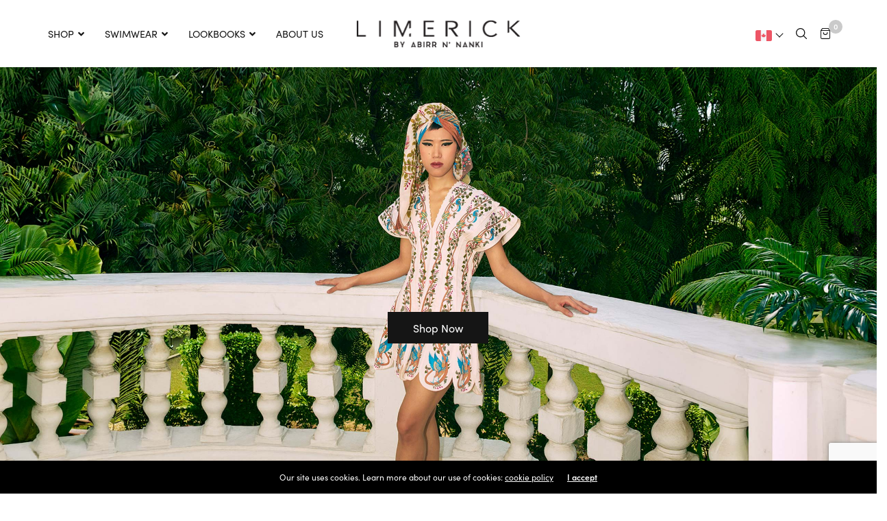

--- FILE ---
content_type: text/html; charset=UTF-8
request_url: https://www.limerickstore.com/?_amc-currency=CAD
body_size: 33983
content:
<!doctype html>
<html lang="en-US">
<head>
	<meta charset="UTF-8" />
	<meta name="viewport" content="width=device-width, initial-scale=1, maximum-scale=1, viewport-fit=cover">
	<link rel="profile" href="http://gmpg.org/xfn/11">
					<script>document.documentElement.className = document.documentElement.className + ' yes-js js_active js'</script>
			<meta http-equiv="x-dns-prefetch-control" content="on">
	<link rel="dns-prefetch" href="//fonts.googleapis.com" />
	<link rel="dns-prefetch" href="//fonts.gstatic.com" />
	<link rel="dns-prefetch" href="//0.gravatar.com/" />
	<link rel="dns-prefetch" href="//2.gravatar.com/" />
	<link rel="dns-prefetch" href="//1.gravatar.com/" /><meta name='robots' content='index, follow, max-image-preview:large, max-snippet:-1, max-video-preview:-1' />
<script>window._wca = window._wca || [];</script>

	<!-- This site is optimized with the Yoast SEO plugin v26.5 - https://yoast.com/wordpress/plugins/seo/ -->
	<title>Limerick By Abirr &amp; Nanki</title>
	<meta name="description" content="Women&#039;s Designer Clothing - Looking for stylish women&#039;s clothing online? Explore our range of luxurious women&#039;s clothing online for designer dresses, drapes, tunics, festive wear etc." />
	<link rel="canonical" href="https://www.limerickstore.com/" />
	<meta property="og:locale" content="en_US" />
	<meta property="og:type" content="website" />
	<meta property="og:title" content="Limerick By Abirr &amp; Nanki" />
	<meta property="og:description" content="Women&#039;s Designer Clothing - Looking for stylish women&#039;s clothing online? Explore our range of luxurious women&#039;s clothing online for designer dresses, drapes, tunics, festive wear etc." />
	<meta property="og:url" content="https://www.limerickstore.com/" />
	<meta property="og:site_name" content="Limerickstore" />
	<meta property="article:modified_time" content="2025-11-04T12:30:11+00:00" />
	<meta name="twitter:card" content="summary_large_image" />
	<script type="application/ld+json" class="yoast-schema-graph">{"@context":"https://schema.org","@graph":[{"@type":"WebPage","@id":"https://www.limerickstore.com/","url":"https://www.limerickstore.com/","name":"Limerick By Abirr &amp; Nanki","isPartOf":{"@id":"https://www.limerickstore.com/#website"},"about":{"@id":"https://www.limerickstore.com/#organization"},"datePublished":"2017-08-17T19:39:30+00:00","dateModified":"2025-11-04T12:30:11+00:00","description":"Women's Designer Clothing - Looking for stylish women's clothing online? Explore our range of luxurious women's clothing online for designer dresses, drapes, tunics, festive wear etc.","breadcrumb":{"@id":"https://www.limerickstore.com/#breadcrumb"},"inLanguage":"en-US","potentialAction":[{"@type":"ReadAction","target":["https://www.limerickstore.com/"]}]},{"@type":"BreadcrumbList","@id":"https://www.limerickstore.com/#breadcrumb","itemListElement":[{"@type":"ListItem","position":1,"name":"Home"}]},{"@type":"WebSite","@id":"https://www.limerickstore.com/#website","url":"https://www.limerickstore.com/","name":"Limerickstore","description":"Limerick By Abirr &amp; Nanki","publisher":{"@id":"https://www.limerickstore.com/#organization"},"potentialAction":[{"@type":"SearchAction","target":{"@type":"EntryPoint","urlTemplate":"https://www.limerickstore.com/?s={search_term_string}"},"query-input":{"@type":"PropertyValueSpecification","valueRequired":true,"valueName":"search_term_string"}}],"inLanguage":"en-US"},{"@type":"Organization","@id":"https://www.limerickstore.com/#organization","name":"Limerickstore","url":"https://www.limerickstore.com/","logo":{"@type":"ImageObject","inLanguage":"en-US","@id":"https://www.limerickstore.com/#/schema/logo/image/","url":"https://i0.wp.com/www.limerickstore.com/wp-content/uploads/2020/08/logo-300x50-1-1-e1599326887438.png?fit=180%2C30&ssl=1","contentUrl":"https://i0.wp.com/www.limerickstore.com/wp-content/uploads/2020/08/logo-300x50-1-1-e1599326887438.png?fit=180%2C30&ssl=1","width":180,"height":30,"caption":"Limerickstore"},"image":{"@id":"https://www.limerickstore.com/#/schema/logo/image/"}}]}</script>
	<!-- / Yoast SEO plugin. -->


<link rel='dns-prefetch' href='//use.typekit.net' />
<link rel='dns-prefetch' href='//stats.wp.com' />
<link rel='dns-prefetch' href='//www.googletagmanager.com' />
<link rel='dns-prefetch' href='//fonts.googleapis.com' />
<link rel='preconnect' href='//c0.wp.com' />
<link rel='preconnect' href='//i0.wp.com' />
<link rel="alternate" type="application/rss+xml" title="Limerickstore &raquo; Feed" href="https://www.limerickstore.com/feed/" />
<link rel="alternate" type="application/rss+xml" title="Limerickstore &raquo; Comments Feed" href="https://www.limerickstore.com/comments/feed/" />
<link rel="alternate" title="oEmbed (JSON)" type="application/json+oembed" href="https://www.limerickstore.com/wp-json/oembed/1.0/embed?url=https%3A%2F%2Fwww.limerickstore.com%2F" />
<link rel="alternate" title="oEmbed (XML)" type="text/xml+oembed" href="https://www.limerickstore.com/wp-json/oembed/1.0/embed?url=https%3A%2F%2Fwww.limerickstore.com%2F&#038;format=xml" />
<style id='wp-img-auto-sizes-contain-inline-css' type='text/css'>
img:is([sizes=auto i],[sizes^="auto," i]){contain-intrinsic-size:3000px 1500px}
/*# sourceURL=wp-img-auto-sizes-contain-inline-css */
</style>
<style id='classic-theme-styles-inline-css' type='text/css'>
/*! This file is auto-generated */
.wp-block-button__link{color:#fff;background-color:#32373c;border-radius:9999px;box-shadow:none;text-decoration:none;padding:calc(.667em + 2px) calc(1.333em + 2px);font-size:1.125em}.wp-block-file__button{background:#32373c;color:#fff;text-decoration:none}
/*# sourceURL=/wp-includes/css/classic-themes.min.css */
</style>
<style id='woocommerce-inline-inline-css' type='text/css'>
.woocommerce form .form-row .required { visibility: visible; }
/*# sourceURL=woocommerce-inline-inline-css */
</style>
<link rel='stylesheet' id='wp-block-library-css' href='https://c0.wp.com/c/6.9/wp-includes/css/dist/block-library/style.min.css' media='all' />
<style id='global-styles-inline-css' type='text/css'>
:root{--wp--preset--aspect-ratio--square: 1;--wp--preset--aspect-ratio--4-3: 4/3;--wp--preset--aspect-ratio--3-4: 3/4;--wp--preset--aspect-ratio--3-2: 3/2;--wp--preset--aspect-ratio--2-3: 2/3;--wp--preset--aspect-ratio--16-9: 16/9;--wp--preset--aspect-ratio--9-16: 9/16;--wp--preset--color--black: #000000;--wp--preset--color--cyan-bluish-gray: #abb8c3;--wp--preset--color--white: #ffffff;--wp--preset--color--pale-pink: #f78da7;--wp--preset--color--vivid-red: #cf2e2e;--wp--preset--color--luminous-vivid-orange: #ff6900;--wp--preset--color--luminous-vivid-amber: #fcb900;--wp--preset--color--light-green-cyan: #7bdcb5;--wp--preset--color--vivid-green-cyan: #00d084;--wp--preset--color--pale-cyan-blue: #8ed1fc;--wp--preset--color--vivid-cyan-blue: #0693e3;--wp--preset--color--vivid-purple: #9b51e0;--wp--preset--gradient--vivid-cyan-blue-to-vivid-purple: linear-gradient(135deg,rgb(6,147,227) 0%,rgb(155,81,224) 100%);--wp--preset--gradient--light-green-cyan-to-vivid-green-cyan: linear-gradient(135deg,rgb(122,220,180) 0%,rgb(0,208,130) 100%);--wp--preset--gradient--luminous-vivid-amber-to-luminous-vivid-orange: linear-gradient(135deg,rgb(252,185,0) 0%,rgb(255,105,0) 100%);--wp--preset--gradient--luminous-vivid-orange-to-vivid-red: linear-gradient(135deg,rgb(255,105,0) 0%,rgb(207,46,46) 100%);--wp--preset--gradient--very-light-gray-to-cyan-bluish-gray: linear-gradient(135deg,rgb(238,238,238) 0%,rgb(169,184,195) 100%);--wp--preset--gradient--cool-to-warm-spectrum: linear-gradient(135deg,rgb(74,234,220) 0%,rgb(151,120,209) 20%,rgb(207,42,186) 40%,rgb(238,44,130) 60%,rgb(251,105,98) 80%,rgb(254,248,76) 100%);--wp--preset--gradient--blush-light-purple: linear-gradient(135deg,rgb(255,206,236) 0%,rgb(152,150,240) 100%);--wp--preset--gradient--blush-bordeaux: linear-gradient(135deg,rgb(254,205,165) 0%,rgb(254,45,45) 50%,rgb(107,0,62) 100%);--wp--preset--gradient--luminous-dusk: linear-gradient(135deg,rgb(255,203,112) 0%,rgb(199,81,192) 50%,rgb(65,88,208) 100%);--wp--preset--gradient--pale-ocean: linear-gradient(135deg,rgb(255,245,203) 0%,rgb(182,227,212) 50%,rgb(51,167,181) 100%);--wp--preset--gradient--electric-grass: linear-gradient(135deg,rgb(202,248,128) 0%,rgb(113,206,126) 100%);--wp--preset--gradient--midnight: linear-gradient(135deg,rgb(2,3,129) 0%,rgb(40,116,252) 100%);--wp--preset--font-size--small: 13px;--wp--preset--font-size--medium: 20px;--wp--preset--font-size--large: 36px;--wp--preset--font-size--x-large: 42px;--wp--preset--spacing--20: 0.44rem;--wp--preset--spacing--30: 0.67rem;--wp--preset--spacing--40: 1rem;--wp--preset--spacing--50: 1.5rem;--wp--preset--spacing--60: 2.25rem;--wp--preset--spacing--70: 3.38rem;--wp--preset--spacing--80: 5.06rem;--wp--preset--shadow--natural: 6px 6px 9px rgba(0, 0, 0, 0.2);--wp--preset--shadow--deep: 12px 12px 50px rgba(0, 0, 0, 0.4);--wp--preset--shadow--sharp: 6px 6px 0px rgba(0, 0, 0, 0.2);--wp--preset--shadow--outlined: 6px 6px 0px -3px rgb(255, 255, 255), 6px 6px rgb(0, 0, 0);--wp--preset--shadow--crisp: 6px 6px 0px rgb(0, 0, 0);}:where(.is-layout-flex){gap: 0.5em;}:where(.is-layout-grid){gap: 0.5em;}body .is-layout-flex{display: flex;}.is-layout-flex{flex-wrap: wrap;align-items: center;}.is-layout-flex > :is(*, div){margin: 0;}body .is-layout-grid{display: grid;}.is-layout-grid > :is(*, div){margin: 0;}:where(.wp-block-columns.is-layout-flex){gap: 2em;}:where(.wp-block-columns.is-layout-grid){gap: 2em;}:where(.wp-block-post-template.is-layout-flex){gap: 1.25em;}:where(.wp-block-post-template.is-layout-grid){gap: 1.25em;}.has-black-color{color: var(--wp--preset--color--black) !important;}.has-cyan-bluish-gray-color{color: var(--wp--preset--color--cyan-bluish-gray) !important;}.has-white-color{color: var(--wp--preset--color--white) !important;}.has-pale-pink-color{color: var(--wp--preset--color--pale-pink) !important;}.has-vivid-red-color{color: var(--wp--preset--color--vivid-red) !important;}.has-luminous-vivid-orange-color{color: var(--wp--preset--color--luminous-vivid-orange) !important;}.has-luminous-vivid-amber-color{color: var(--wp--preset--color--luminous-vivid-amber) !important;}.has-light-green-cyan-color{color: var(--wp--preset--color--light-green-cyan) !important;}.has-vivid-green-cyan-color{color: var(--wp--preset--color--vivid-green-cyan) !important;}.has-pale-cyan-blue-color{color: var(--wp--preset--color--pale-cyan-blue) !important;}.has-vivid-cyan-blue-color{color: var(--wp--preset--color--vivid-cyan-blue) !important;}.has-vivid-purple-color{color: var(--wp--preset--color--vivid-purple) !important;}.has-black-background-color{background-color: var(--wp--preset--color--black) !important;}.has-cyan-bluish-gray-background-color{background-color: var(--wp--preset--color--cyan-bluish-gray) !important;}.has-white-background-color{background-color: var(--wp--preset--color--white) !important;}.has-pale-pink-background-color{background-color: var(--wp--preset--color--pale-pink) !important;}.has-vivid-red-background-color{background-color: var(--wp--preset--color--vivid-red) !important;}.has-luminous-vivid-orange-background-color{background-color: var(--wp--preset--color--luminous-vivid-orange) !important;}.has-luminous-vivid-amber-background-color{background-color: var(--wp--preset--color--luminous-vivid-amber) !important;}.has-light-green-cyan-background-color{background-color: var(--wp--preset--color--light-green-cyan) !important;}.has-vivid-green-cyan-background-color{background-color: var(--wp--preset--color--vivid-green-cyan) !important;}.has-pale-cyan-blue-background-color{background-color: var(--wp--preset--color--pale-cyan-blue) !important;}.has-vivid-cyan-blue-background-color{background-color: var(--wp--preset--color--vivid-cyan-blue) !important;}.has-vivid-purple-background-color{background-color: var(--wp--preset--color--vivid-purple) !important;}.has-black-border-color{border-color: var(--wp--preset--color--black) !important;}.has-cyan-bluish-gray-border-color{border-color: var(--wp--preset--color--cyan-bluish-gray) !important;}.has-white-border-color{border-color: var(--wp--preset--color--white) !important;}.has-pale-pink-border-color{border-color: var(--wp--preset--color--pale-pink) !important;}.has-vivid-red-border-color{border-color: var(--wp--preset--color--vivid-red) !important;}.has-luminous-vivid-orange-border-color{border-color: var(--wp--preset--color--luminous-vivid-orange) !important;}.has-luminous-vivid-amber-border-color{border-color: var(--wp--preset--color--luminous-vivid-amber) !important;}.has-light-green-cyan-border-color{border-color: var(--wp--preset--color--light-green-cyan) !important;}.has-vivid-green-cyan-border-color{border-color: var(--wp--preset--color--vivid-green-cyan) !important;}.has-pale-cyan-blue-border-color{border-color: var(--wp--preset--color--pale-cyan-blue) !important;}.has-vivid-cyan-blue-border-color{border-color: var(--wp--preset--color--vivid-cyan-blue) !important;}.has-vivid-purple-border-color{border-color: var(--wp--preset--color--vivid-purple) !important;}.has-vivid-cyan-blue-to-vivid-purple-gradient-background{background: var(--wp--preset--gradient--vivid-cyan-blue-to-vivid-purple) !important;}.has-light-green-cyan-to-vivid-green-cyan-gradient-background{background: var(--wp--preset--gradient--light-green-cyan-to-vivid-green-cyan) !important;}.has-luminous-vivid-amber-to-luminous-vivid-orange-gradient-background{background: var(--wp--preset--gradient--luminous-vivid-amber-to-luminous-vivid-orange) !important;}.has-luminous-vivid-orange-to-vivid-red-gradient-background{background: var(--wp--preset--gradient--luminous-vivid-orange-to-vivid-red) !important;}.has-very-light-gray-to-cyan-bluish-gray-gradient-background{background: var(--wp--preset--gradient--very-light-gray-to-cyan-bluish-gray) !important;}.has-cool-to-warm-spectrum-gradient-background{background: var(--wp--preset--gradient--cool-to-warm-spectrum) !important;}.has-blush-light-purple-gradient-background{background: var(--wp--preset--gradient--blush-light-purple) !important;}.has-blush-bordeaux-gradient-background{background: var(--wp--preset--gradient--blush-bordeaux) !important;}.has-luminous-dusk-gradient-background{background: var(--wp--preset--gradient--luminous-dusk) !important;}.has-pale-ocean-gradient-background{background: var(--wp--preset--gradient--pale-ocean) !important;}.has-electric-grass-gradient-background{background: var(--wp--preset--gradient--electric-grass) !important;}.has-midnight-gradient-background{background: var(--wp--preset--gradient--midnight) !important;}.has-small-font-size{font-size: var(--wp--preset--font-size--small) !important;}.has-medium-font-size{font-size: var(--wp--preset--font-size--medium) !important;}.has-large-font-size{font-size: var(--wp--preset--font-size--large) !important;}.has-x-large-font-size{font-size: var(--wp--preset--font-size--x-large) !important;}
/*# sourceURL=global-styles-inline-css */
</style>

<link rel='stylesheet' id='wpo_min-header-1-css' href='https://www.limerickstore.com/wp-content/cache/wpo-minify/1764869281/assets/wpo-minify-header-d7ff13cc.min.css' media='all' />
<link rel='stylesheet' id='brands-styles-css' href='https://c0.wp.com/p/woocommerce/10.3.6/assets/css/brands.css' media='all' />
<link rel='stylesheet' id='wpo_min-header-3-css' href='https://www.limerickstore.com/wp-content/cache/wpo-minify/1764869281/assets/wpo-minify-header-7b643b69.min.css' media='all' />
<link rel='stylesheet' id='apbd-wmc-frontend-css' href='https://www.limerickstore.com/wp-content/plugins/multicurrencypro/uilib/httheme/css/frontend.css' media='' />
<script type="text/template" id="tmpl-variation-template">
	<div class="woocommerce-variation-description">{{{ data.variation.variation_description }}}</div>
	<div class="woocommerce-variation-price">{{{ data.variation.price_html }}}</div>
	<div class="woocommerce-variation-availability">{{{ data.variation.availability_html }}}</div>
</script>
<script type="text/template" id="tmpl-unavailable-variation-template">
	<p role="alert">Sorry, this product is unavailable. Please choose a different combination.</p>
</script>
<script type="text/javascript" src="https://c0.wp.com/c/6.9/wp-includes/js/jquery/jquery.min.js" id="jquery-core-js"></script>
<script type="text/javascript" src="https://c0.wp.com/c/6.9/wp-includes/js/jquery/jquery-migrate.min.js" id="jquery-migrate-js"></script>
<script type="text/javascript" src="https://c0.wp.com/c/6.9/wp-includes/js/underscore.min.js" id="underscore-js"></script>
<script type="text/javascript" src="https://c0.wp.com/p/woocommerce/10.3.6/assets/js/jquery-blockui/jquery.blockUI.min.js" id="wc-jquery-blockui-js" data-wp-strategy="defer"></script>
<script type="text/javascript" src="https://c0.wp.com/p/woocommerce/10.3.6/assets/js/js-cookie/js.cookie.min.js" id="wc-js-cookie-js" data-wp-strategy="defer"></script>
<script type="text/javascript" src="https://www.limerickstore.com/wp-content/cache/wpo-minify/1764869281/assets/wpo-minify-header-43b41278.min.js" id="wpo_min-header-2-js"></script>
<script type="text/javascript" id="wc-add-to-cart-js-extra">
/* <![CDATA[ */
var wc_add_to_cart_params = {"ajax_url":"/wp-admin/admin-ajax.php","wc_ajax_url":"/?wc-ajax=%%endpoint%%","i18n_view_cart":"View cart","cart_url":"https://www.limerickstore.com/cart-2/","is_cart":"","cart_redirect_after_add":"no"};
//# sourceURL=wc-add-to-cart-js-extra
/* ]]> */
</script>
<script type="text/javascript" src="https://c0.wp.com/p/woocommerce/10.3.6/assets/js/frontend/add-to-cart.min.js" id="wc-add-to-cart-js" defer="defer" data-wp-strategy="defer"></script>
<script type="text/javascript" id="wp-util-js-extra">
/* <![CDATA[ */
var _wpUtilSettings = {"ajax":{"url":"/wp-admin/admin-ajax.php"}};
//# sourceURL=wp-util-js-extra
/* ]]> */
</script>
<script type="text/javascript" src="https://c0.wp.com/c/6.9/wp-includes/js/wp-util.min.js" id="wp-util-js"></script>
<script type="text/javascript" id="wc-add-to-cart-variation-js-extra">
/* <![CDATA[ */
var wc_add_to_cart_variation_params = {"wc_ajax_url":"/?wc-ajax=%%endpoint%%","i18n_no_matching_variations_text":"Sorry, no products matched your selection. Please choose a different combination.","i18n_make_a_selection_text":"Please select some product options before adding this product to your cart.","i18n_unavailable_text":"Sorry, this product is unavailable. Please choose a different combination.","i18n_reset_alert_text":"Your selection has been reset. Please select some product options before adding this product to your cart."};
//# sourceURL=wc-add-to-cart-variation-js-extra
/* ]]> */
</script>
<script type="text/javascript" src="https://c0.wp.com/p/woocommerce/10.3.6/assets/js/frontend/add-to-cart-variation.min.js" id="wc-add-to-cart-variation-js" defer="defer" data-wp-strategy="defer"></script>
<script type="text/javascript" src="https://use.typekit.net/lcr7meh.js" id="thb-typekit-js"></script>
<script type="text/javascript" id="thb-typekit-js-after">
/* <![CDATA[ */
try{Typekit.load({ async: true });}catch(e){}
//# sourceURL=thb-typekit-js-after
/* ]]> */
</script>
<script type="text/javascript" src="https://stats.wp.com/s-202550.js" id="woocommerce-analytics-js" defer="defer" data-wp-strategy="defer"></script>

<!-- Google tag (gtag.js) snippet added by Site Kit -->
<!-- Google Analytics snippet added by Site Kit -->
<script type="text/javascript" src="https://www.googletagmanager.com/gtag/js?id=GT-NB9BH9B" id="google_gtagjs-js" async></script>
<script type="text/javascript" id="google_gtagjs-js-after">
/* <![CDATA[ */
window.dataLayer = window.dataLayer || [];function gtag(){dataLayer.push(arguments);}
gtag("set","linker",{"domains":["www.limerickstore.com"]});
gtag("js", new Date());
gtag("set", "developer_id.dZTNiMT", true);
gtag("config", "GT-NB9BH9B");
 window._googlesitekit = window._googlesitekit || {}; window._googlesitekit.throttledEvents = []; window._googlesitekit.gtagEvent = (name, data) => { var key = JSON.stringify( { name, data } ); if ( !! window._googlesitekit.throttledEvents[ key ] ) { return; } window._googlesitekit.throttledEvents[ key ] = true; setTimeout( () => { delete window._googlesitekit.throttledEvents[ key ]; }, 5 ); gtag( "event", name, { ...data, event_source: "site-kit" } ); }; 
//# sourceURL=google_gtagjs-js-after
/* ]]> */
</script>
<script type="text/javascript" id="apbd-wc-wmc-frontend-js-js-extra">
/* <![CDATA[ */
var apbd_wmc_vars = {"wmchash":"1f40a1e0","active_currency":{"id":10,"is_default":false,"is_show":true,"code":"CAD","position":"left","rate":"0.0191","ex_fee":"0","dec_num":"-4","custom_symbol":""},"currency_symbol":"$"};
//# sourceURL=apbd-wc-wmc-frontend-js-js-extra
/* ]]> */
</script>
<script type="text/javascript" src="https://www.limerickstore.com/wp-content/plugins/multicurrencypro/js/frontend.min.js" id="apbd-wc-wmc-frontend-js-js"></script>
<script type="text/javascript" src="https://www.limerickstore.com/wp-content/plugins/multicurrencypro/js/ht-price-slider.js" id="wc-price-slider-apmc-js"></script>
<script type="text/javascript" src="https://www.limerickstore.com/wp-content/plugins/multicurrencypro/uilib/httheme/js/frontend.js" id="apbd-wmc-frontendjs-js"></script>
<link rel="https://api.w.org/" href="https://www.limerickstore.com/wp-json/" /><link rel="alternate" title="JSON" type="application/json" href="https://www.limerickstore.com/wp-json/wp/v2/pages/201" /><link rel="EditURI" type="application/rsd+xml" title="RSD" href="https://www.limerickstore.com/xmlrpc.php?rsd" />
<meta name="generator" content="WordPress 6.9" />
<meta name="generator" content="WooCommerce 10.3.6" />
<link rel='shortlink' href='https://www.limerickstore.com/' />
<meta name="generator" content="Site Kit by Google 1.167.0" /><style id="ubermenu-custom-generated-css">
/** Font Awesome 4 Compatibility **/
.fa{font-style:normal;font-variant:normal;font-weight:normal;font-family:FontAwesome;}

/** UberMenu Custom Menu Styles (Customizer) **/
/* main */
 .ubermenu.ubermenu-main { background:none; border:none; box-shadow:none; }
 .ubermenu.ubermenu-main .ubermenu-item-level-0 > .ubermenu-target { border:none; box-shadow:none; }
 .ubermenu.ubermenu-main.ubermenu-horizontal .ubermenu-submenu-drop.ubermenu-submenu-align-left_edge_bar, .ubermenu.ubermenu-main.ubermenu-horizontal .ubermenu-submenu-drop.ubermenu-submenu-align-full_width { left:0; }
 .ubermenu.ubermenu-main.ubermenu-horizontal .ubermenu-item-level-0.ubermenu-active > .ubermenu-submenu-drop, .ubermenu.ubermenu-main.ubermenu-horizontal:not(.ubermenu-transition-shift) .ubermenu-item-level-0 > .ubermenu-submenu-drop { margin-top:0; }
 .ubermenu-main .ubermenu-nav .ubermenu-item.ubermenu-item-level-0 > .ubermenu-target { font-weight:400; }
 .ubermenu.ubermenu-main .ubermenu-item-level-0:hover > .ubermenu-target, .ubermenu-main .ubermenu-item-level-0.ubermenu-active > .ubermenu-target { color:#151515; }
 .ubermenu-main .ubermenu-item-level-0.ubermenu-current-menu-item > .ubermenu-target, .ubermenu-main .ubermenu-item-level-0.ubermenu-current-menu-parent > .ubermenu-target, .ubermenu-main .ubermenu-item-level-0.ubermenu-current-menu-ancestor > .ubermenu-target { color:#151515; }
 .ubermenu-main .ubermenu-item.ubermenu-item-level-0 > .ubermenu-highlight { color:#151515; }
 .ubermenu-main, .ubermenu-main .ubermenu-target, .ubermenu-main .ubermenu-nav .ubermenu-item-level-0 .ubermenu-target, .ubermenu-main div, .ubermenu-main p, .ubermenu-main input { font-family:'Roboto', sans-serif; font-weight:400; }
 .ubermenu-responsive-toggle-main, .ubermenu-main, .ubermenu-main .ubermenu-target, .ubermenu-main .ubermenu-nav .ubermenu-item-level-0 .ubermenu-target { font-family:sofia-pro, 'Roboto', 'Lucida Sans'; }


/** UberMenu Custom Menu Item Styles (Menu Item Settings) **/
/* 974 */    .ubermenu .ubermenu-item-974 > .ubermenu-target.ubermenu-item-layout-image_left > .ubermenu-target-text { padding-left:210px; }
/* 18013 */  .ubermenu .ubermenu-item-18013 > .ubermenu-target.ubermenu-item-layout-image_left > .ubermenu-target-text { padding-left:210px; }

/* Status: Loaded from Transient */

</style>	<style>img#wpstats{display:none}</style>
		<!-- Google site verification - Google for WooCommerce -->
<meta name="google-site-verification" content="kneSCawHzlAHEd-sfzHrTkZW9-Jm8FOIamz4i8bZ28I" />
<meta name="facebook-domain-verification" content="2ykjomwgxczatnq85eacr0q852jjzz" />
This is home: 1<meta name="google-site-verification" content="kneSCawHzlAHEd-sfzHrTkZW9-Jm8FOIamz4i8bZ28I" />
	<noscript><style>.woocommerce-product-gallery{ opacity: 1 !important; }</style></noscript>
	
<!-- Google Tag Manager snippet added by Site Kit -->
<script type="text/javascript">
/* <![CDATA[ */

			( function( w, d, s, l, i ) {
				w[l] = w[l] || [];
				w[l].push( {'gtm.start': new Date().getTime(), event: 'gtm.js'} );
				var f = d.getElementsByTagName( s )[0],
					j = d.createElement( s ), dl = l != 'dataLayer' ? '&l=' + l : '';
				j.async = true;
				j.src = 'https://www.googletagmanager.com/gtm.js?id=' + i + dl;
				f.parentNode.insertBefore( j, f );
			} )( window, document, 'script', 'dataLayer', 'GTM-WQWGJBC' );
			
/* ]]> */
</script>

<!-- End Google Tag Manager snippet added by Site Kit -->
<meta name="generator" content="Powered by Slider Revolution 6.7.17 - responsive, Mobile-Friendly Slider Plugin for WordPress with comfortable drag and drop interface." />
<link rel="icon" href="https://i0.wp.com/www.limerickstore.com/wp-content/uploads/2020/08/cropped-Bird-only.jpg?fit=32%2C32&#038;ssl=1" sizes="32x32" />
<link rel="icon" href="https://i0.wp.com/www.limerickstore.com/wp-content/uploads/2020/08/cropped-Bird-only.jpg?fit=192%2C192&#038;ssl=1" sizes="192x192" />
<link rel="apple-touch-icon" href="https://i0.wp.com/www.limerickstore.com/wp-content/uploads/2020/08/cropped-Bird-only.jpg?fit=180%2C180&#038;ssl=1" />
<meta name="msapplication-TileImage" content="https://i0.wp.com/www.limerickstore.com/wp-content/uploads/2020/08/cropped-Bird-only.jpg?fit=270%2C270&#038;ssl=1" />
<script>function setREVStartSize(e){
			//window.requestAnimationFrame(function() {
				window.RSIW = window.RSIW===undefined ? window.innerWidth : window.RSIW;
				window.RSIH = window.RSIH===undefined ? window.innerHeight : window.RSIH;
				try {
					var pw = document.getElementById(e.c).parentNode.offsetWidth,
						newh;
					pw = pw===0 || isNaN(pw) || (e.l=="fullwidth" || e.layout=="fullwidth") ? window.RSIW : pw;
					e.tabw = e.tabw===undefined ? 0 : parseInt(e.tabw);
					e.thumbw = e.thumbw===undefined ? 0 : parseInt(e.thumbw);
					e.tabh = e.tabh===undefined ? 0 : parseInt(e.tabh);
					e.thumbh = e.thumbh===undefined ? 0 : parseInt(e.thumbh);
					e.tabhide = e.tabhide===undefined ? 0 : parseInt(e.tabhide);
					e.thumbhide = e.thumbhide===undefined ? 0 : parseInt(e.thumbhide);
					e.mh = e.mh===undefined || e.mh=="" || e.mh==="auto" ? 0 : parseInt(e.mh,0);
					if(e.layout==="fullscreen" || e.l==="fullscreen")
						newh = Math.max(e.mh,window.RSIH);
					else{
						e.gw = Array.isArray(e.gw) ? e.gw : [e.gw];
						for (var i in e.rl) if (e.gw[i]===undefined || e.gw[i]===0) e.gw[i] = e.gw[i-1];
						e.gh = e.el===undefined || e.el==="" || (Array.isArray(e.el) && e.el.length==0)? e.gh : e.el;
						e.gh = Array.isArray(e.gh) ? e.gh : [e.gh];
						for (var i in e.rl) if (e.gh[i]===undefined || e.gh[i]===0) e.gh[i] = e.gh[i-1];
											
						var nl = new Array(e.rl.length),
							ix = 0,
							sl;
						e.tabw = e.tabhide>=pw ? 0 : e.tabw;
						e.thumbw = e.thumbhide>=pw ? 0 : e.thumbw;
						e.tabh = e.tabhide>=pw ? 0 : e.tabh;
						e.thumbh = e.thumbhide>=pw ? 0 : e.thumbh;
						for (var i in e.rl) nl[i] = e.rl[i]<window.RSIW ? 0 : e.rl[i];
						sl = nl[0];
						for (var i in nl) if (sl>nl[i] && nl[i]>0) { sl = nl[i]; ix=i;}
						var m = pw>(e.gw[ix]+e.tabw+e.thumbw) ? 1 : (pw-(e.tabw+e.thumbw)) / (e.gw[ix]);
						newh =  (e.gh[ix] * m) + (e.tabh + e.thumbh);
					}
					var el = document.getElementById(e.c);
					if (el!==null && el) el.style.height = newh+"px";
					el = document.getElementById(e.c+"_wrapper");
					if (el!==null && el) {
						el.style.height = newh+"px";
						el.style.display = "block";
					}
				} catch(e){
					console.log("Failure at Presize of Slider:" + e)
				}
			//});
		  };</script>
<style type="text/css" data-type="vc_shortcodes-custom-css">.vc_custom_1712921772736{background-position: center !important;background-repeat: no-repeat !important;background-size: cover !important;}.vc_custom_1762259218420{padding-bottom: 10% !important;background-image: url(https://www.limerickstore.com/wp-content/uploads/2025/11/1-Wordpress-Etherea-Banner.jpg?id=20532) !important;background-position: center !important;background-repeat: no-repeat !important;background-size: cover !important;}.vc_custom_1599898344861{padding-top: 6vh !important;}.vc_custom_1762259049581{padding-bottom: 10% !important;background-image: url(https://www.limerickstore.com/wp-content/uploads/2025/11/1-Wordpress-Banner.jpg?id=20531) !important;background-position: center !important;background-repeat: no-repeat !important;background-size: cover !important;}.vc_custom_1746427760082{padding-bottom: 10% !important;background-image: url(https://www.limerickstore.com/wp-content/uploads/2025/05/Wordpress-Botanica-Banner3.jpg?id=19046) !important;background-position: center !important;background-repeat: no-repeat !important;background-size: cover !important;}.vc_custom_1734098952877{padding-bottom: 10% !important;background-image: url(https://www.limerickstore.com/wp-content/uploads/2024/12/wordpress3.jpg?id=18142) !important;background-position: center !important;background-repeat: no-repeat !important;background-size: cover !important;}.vc_custom_1734096502990{padding-top: 6vh !important;}.vc_custom_1762259316256{padding-bottom: 10% !important;background-image: url(https://www.limerickstore.com/wp-content/uploads/2024/12/wordpress2.jpg?id=18143) !important;background-position: center !important;background-repeat: no-repeat !important;background-size: cover !important;}.vc_custom_1734099076393{padding-bottom: 10% !important;background-image: url(https://www.limerickstore.com/wp-content/uploads/2024/12/wordpress1-1.jpg?id=18144) !important;background-position: center !important;background-repeat: no-repeat !important;background-size: cover !important;}.vc_custom_1734355148681{padding-bottom: 10% !important;background-image: url(https://www.limerickstore.com/wp-content/uploads/2024/12/wordpress3-1.jpg?id=18195) !important;background-position: center !important;background-repeat: no-repeat !important;background-size: cover !important;}.vc_custom_1734096557739{padding-top: 6vh !important;}.vc_custom_1734096605747{padding-bottom: 10% !important;background-image: url(https://www.limerickstore.com/wp-content/uploads/2024/04/720-11-23-slider-1-10.jpg?id=16249) !important;background-position: center !important;background-repeat: no-repeat !important;background-size: cover !important;}.vc_custom_1734096614840{padding-top: 6vh !important;}.vc_custom_1722507471478{padding-bottom: 10% !important;background-image: url(https://www.limerickstore.com/wp-content/uploads/2020/08/6-02-09-23-slideshow-banner-1.jpg?id=14032) !important;background-position: center !important;background-repeat: no-repeat !important;background-size: cover !important;}.vc_custom_1712926392100{padding-top: 6vh !important;}.vc_custom_1712926446026{padding-bottom: 10% !important;background-image: url(https://www.limerickstore.com/wp-content/uploads/2024/03/NEW-30.jpg?id=15404) !important;background-position: center !important;background-repeat: no-repeat !important;background-size: cover !important;}.vc_custom_1712926456978{padding-top: 6vh !important;}.vc_custom_1712926488867{padding-bottom: 10% !important;background-image: url(https://www.limerickstore.com/wp-content/uploads/2024/03/3-14-10-22-Banner-copy-10.jpg?id=15406) !important;background-position: center !important;background-repeat: no-repeat !important;background-size: cover !important;}.vc_custom_1712926497235{padding-top: 6vh !important;}.vc_custom_1690897999158{margin-top: 10vh !important;padding-top: 40vh !important;padding-bottom: 10vh !important;background: #151515 url(https://www.limerickstore.com/wp-content/uploads/2023/08/sale.jpg?id=13873);}.vc_custom_1690898810619{margin-top: 10vh !important;margin-bottom: 10vh !important;padding-top: 10vh !important;padding-bottom: 10vh !important;background-image: url(https://www.limerickstore.com/wp-content/uploads/2022/11/banner-2-1-scaled.jpg?id=11268) !important;background-position: center !important;background-repeat: no-repeat !important;background-size: cover !important;}.vc_custom_1690889109575{margin-top: 10vh !important;margin-bottom: 10vh !important;padding-top: 10vh !important;padding-bottom: 10vh !important;background-image: url(https://www.limerickstore.com/wp-content/uploads/2022/09/banner-3-scaled.jpg?id=9008) !important;background-position: center !important;background-repeat: no-repeat !important;background-size: cover !important;}.vc_custom_1669639619074{background-color: #f5f5f5 !important;}.vc_custom_1690898230557{background-image: url(https://www.limerickstore.com/wp-content/uploads/2023/08/sale.jpg?id=13873) !important;}.vc_custom_1597856811101{padding-bottom: 10vh !important;}.vc_custom_1602295909145{padding-top: 12vh !important;padding-bottom: 12vh !important;background-color: #cecece !important;}.vc_custom_1690890051759{padding-bottom: 9% !important;}.vc_custom_1690888269113{padding-bottom: 9% !important;}.vc_custom_1503596144891{padding-right: 15% !important;}.vc_custom_1669464597279{padding-right: 10% !important;}.vc_custom_1503596269374{padding-right: 10% !important;padding-left: 10% !important;}.vc_custom_1503596144891{padding-right: 15% !important;}.vc_custom_1734164588958{padding-right: 10% !important;padding-left: 10% !important;}.vc_custom_1734164611967{padding-right: 10% !important;padding-left: 10% !important;}.vc_custom_1503596144891{padding-right: 15% !important;}.vc_custom_1734157714801{padding-right: 10% !important;}.vc_custom_1503596269374{padding-right: 10% !important;padding-left: 10% !important;}.vc_custom_1503596144891{padding-right: 15% !important;}.vc_custom_1669464597279{padding-right: 10% !important;}.vc_custom_1662985310393{padding-bottom: 9% !important;}.vc_custom_1503515698274{border-bottom-width: 2px !important;border-bottom-color: #ffffff !important;border-bottom-style: solid !important;}.vc_custom_1503515704986{border-right-width: 2px !important;border-bottom-width: 2px !important;border-left-width: 2px !important;border-left-color: #ffffff !important;border-left-style: solid !important;border-right-color: #ffffff !important;border-right-style: solid !important;border-bottom-color: #ffffff !important;border-bottom-style: solid !important;}.vc_custom_1503515713081{border-bottom-width: 2px !important;border-bottom-color: #ffffff !important;border-bottom-style: solid !important;}.vc_custom_1669639612607{padding-top: 10% !important;padding-right: 10% !important;padding-bottom: 10% !important;padding-left: 10% !important;}.vc_custom_1503601915831{padding-top: 10% !important;padding-right: 10% !important;padding-bottom: 10% !important;padding-left: 10% !important;}.vc_custom_1503601927919{padding-top: 10% !important;padding-right: 10% !important;padding-bottom: 10% !important;padding-left: 10% !important;}.vc_custom_1503596282806{padding-right: 15% !important;padding-left: 15% !important;}.vc_custom_1503596151232{padding-right: 10% !important;}.vc_custom_1503596282806{padding-right: 15% !important;padding-left: 15% !important;}</style><noscript><style> .wpb_animate_when_almost_visible { opacity: 1; }</style></noscript>
		<!-- Global site tag (gtag.js) - Google Ads: AW-880094948 - Google for WooCommerce -->
		<script async src="https://www.googletagmanager.com/gtag/js?id=AW-880094948"></script>
		<script>
			window.dataLayer = window.dataLayer || [];
			function gtag() { dataLayer.push(arguments); }
			gtag( 'consent', 'default', {
				analytics_storage: 'denied',
				ad_storage: 'denied',
				ad_user_data: 'denied',
				ad_personalization: 'denied',
				region: ['AT', 'BE', 'BG', 'HR', 'CY', 'CZ', 'DK', 'EE', 'FI', 'FR', 'DE', 'GR', 'HU', 'IS', 'IE', 'IT', 'LV', 'LI', 'LT', 'LU', 'MT', 'NL', 'NO', 'PL', 'PT', 'RO', 'SK', 'SI', 'ES', 'SE', 'GB', 'CH'],
				wait_for_update: 500,
			} );
			gtag('js', new Date());
			gtag('set', 'developer_id.dOGY3NW', true);
			gtag("config", "AW-880094948", { "groups": "GLA", "send_page_view": false });		</script>

		<link rel='stylesheet' id='wc-blocks-style-css' href='https://c0.wp.com/p/woocommerce/10.3.6/assets/client/blocks/wc-blocks.css' media='all' />
<link rel='stylesheet' id='wpo_min-footer-1-css' href='https://www.limerickstore.com/wp-content/cache/wpo-minify/1764869281/assets/wpo-minify-footer-667e11f4.min.css' media='all' />
</head>
<body class="home wp-singular page-template-default page page-id-201 wp-theme-north-wp wp-child-theme-north-wp-child theme-north-wp woocommerce-no-js thb-arrows global_notification_off thb-single-product-ajax-on subheader-full-width-off light-title wpb-js-composer js-comp-ver-6.13.0 vc_responsive">
		<!-- Google Tag Manager (noscript) snippet added by Site Kit -->
		<noscript>
			<iframe src="https://www.googletagmanager.com/ns.html?id=GTM-WQWGJBC" height="0" width="0" style="display:none;visibility:hidden"></iframe>
		</noscript>
		<!-- End Google Tag Manager (noscript) snippet added by Site Kit -->
		<script type="text/javascript">
/* <![CDATA[ */
gtag("event", "page_view", {send_to: "GLA"});
/* ]]> */
</script>
<div id="wrapper" class="open">
		<!-- Start Header -->
	<header class="header style1 front-page  thb-fixed-shadow-style1">
	<div class="row align-middle full-width-row">
		<div class="small-6 columns hide-for-large toggle-holder">
				<div class="mobile-toggle-holder style1">
		<div class="mobile-toggle">
			<span></span><span></span><span></span>
		</div>
			</div>
			</div>
		<div class="large-6 columns show-for-large">
			<div class="menu-holder">
				<nav id="nav">
											
<!-- UberMenu [Configuration:main] [Theme Loc:nav-menu] [Integration:auto] -->
<button class="ubermenu-responsive-toggle ubermenu-responsive-toggle-main ubermenu-skin-minimal ubermenu-loc-nav-menu ubermenu-responsive-toggle-content-align-left ubermenu-responsive-toggle-align-full " tabindex="0" data-ubermenu-target="ubermenu-main-156-nav-menu-2"><i class="fas fa-bars" ></i>Menu</button><nav id="ubermenu-main-156-nav-menu-2" class="ubermenu ubermenu-nojs ubermenu-main ubermenu-menu-156 ubermenu-loc-nav-menu ubermenu-responsive ubermenu-responsive-default ubermenu-responsive-collapse ubermenu-horizontal ubermenu-transition-slide ubermenu-trigger-hover_intent ubermenu-skin-minimal  ubermenu-bar-align-left ubermenu-items-align-flex ubermenu-items-vstretch ubermenu-bound ubermenu-sub-indicators ubermenu-retractors-responsive ubermenu-submenu-indicator-closes"><ul id="ubermenu-nav-main-156-nav-menu" class="ubermenu-nav" data-title="limerick-main-menu"><li id="menu-item-2007" class="ubermenu-item ubermenu-item-type-custom ubermenu-item-object-custom ubermenu-item-has-children ubermenu-item-2007 ubermenu-item-level-0 ubermenu-column ubermenu-column-auto ubermenu-has-submenu-drop ubermenu-has-submenu-mega" ><a class="ubermenu-target ubermenu-item-layout-default ubermenu-item-layout-text_only" href="#" tabindex="0"><span class="ubermenu-target-title ubermenu-target-text">SHOP</span><i class='ubermenu-sub-indicator fas fa-angle-down'></i></a><ul  class="ubermenu-submenu ubermenu-submenu-id-2007 ubermenu-submenu-type-auto ubermenu-submenu-type-mega ubermenu-submenu-drop ubermenu-submenu-align-full_width"  ><!-- begin Segment: Menu ID 226 --><li class="  ubermenu-item ubermenu-item-type-custom ubermenu-item-object-ubermenu-custom ubermenu-item-has-children ubermenu-item-729 ubermenu-item-level-1 ubermenu-column ubermenu-column-1-2 ubermenu-has-submenu-stack ubermenu-item-type-column ubermenu-column-id-729"><ul  class="ubermenu-submenu ubermenu-submenu-id-729 ubermenu-submenu-type-stack"  ><li id="menu-item-712" class="ubermenu-item ubermenu-item-type-taxonomy ubermenu-item-object-product_cat ubermenu-item-712 ubermenu-item-header ubermenu-item-level-3 ubermenu-column ubermenu-column-auto" ><a class="ubermenu-target ubermenu-item-layout-default ubermenu-item-layout-text_only lmrk-menu-head lmrk-menu-head-first" href="https://www.limerickstore.com/product-category/new-arrivals/"><span class="ubermenu-target-title ubermenu-target-text">New Arrivals</span></a></li><li id="menu-item-713" class="ubermenu-item ubermenu-item-type-taxonomy ubermenu-item-object-product_cat ubermenu-item-has-children ubermenu-item-713 ubermenu-item-header ubermenu-item-level-3 ubermenu-column ubermenu-column-auto ubermenu-has-submenu-stack" ><a class="ubermenu-target ubermenu-item-layout-default ubermenu-item-layout-text_only lmrk-menu-head" href="https://www.limerickstore.com/product-category/all-womens-wear/"><span class="ubermenu-target-title ubermenu-target-text">All Womens Wear</span></a><ul  class="ubermenu-submenu ubermenu-submenu-id-713 ubermenu-submenu-type-auto ubermenu-submenu-type-stack"  ><li id="menu-item-721" class="ubermenu-item ubermenu-item-type-taxonomy ubermenu-item-object-product_cat ubermenu-item-721 ubermenu-item-auto ubermenu-item-normal ubermenu-item-level-5 ubermenu-column ubermenu-column-auto" ><a class="ubermenu-target ubermenu-item-layout-default ubermenu-item-layout-text_only lmrk-sub-menu-itm" href="https://www.limerickstore.com/product-category/all-womens-wear/tunics-dresses/"><span class="ubermenu-target-title ubermenu-target-text">Tunics &amp; Dresses</span></a></li><li id="menu-item-720" class="ubermenu-item ubermenu-item-type-taxonomy ubermenu-item-object-product_cat ubermenu-item-720 ubermenu-item-auto ubermenu-item-normal ubermenu-item-level-5 ubermenu-column ubermenu-column-auto" ><a class="ubermenu-target ubermenu-item-layout-default ubermenu-item-layout-text_only lmrk-sub-menu-itm" href="https://www.limerickstore.com/product-category/all-womens-wear/top-shirts/"><span class="ubermenu-target-title ubermenu-target-text">Tops &amp; Shirts</span></a></li><li id="menu-item-5193" class="ubermenu-item ubermenu-item-type-taxonomy ubermenu-item-object-product_cat ubermenu-item-5193 ubermenu-item-auto ubermenu-item-normal ubermenu-item-level-5 ubermenu-column ubermenu-column-auto" ><a class="ubermenu-target ubermenu-item-layout-default ubermenu-item-layout-text_only lmrk-sub-menu-itm" href="https://www.limerickstore.com/product-category/all-womens-wear/kaftans/"><span class="ubermenu-target-title ubermenu-target-text">Kaftans</span></a></li><li id="menu-item-17574" class="ubermenu-item ubermenu-item-type-taxonomy ubermenu-item-object-product_cat ubermenu-item-17574 ubermenu-item-auto ubermenu-item-normal ubermenu-item-level-5 ubermenu-column ubermenu-column-auto" ><a class="ubermenu-target ubermenu-item-layout-default ubermenu-item-layout-text_only lmrk-sub-menu-itm" href="https://www.limerickstore.com/product-category/all-womens-wear/co-ords/"><span class="ubermenu-target-title ubermenu-target-text">Co-Ords</span></a></li><li id="menu-item-715" class="ubermenu-item ubermenu-item-type-taxonomy ubermenu-item-object-product_cat ubermenu-item-715 ubermenu-item-auto ubermenu-item-normal ubermenu-item-level-5 ubermenu-column ubermenu-column-auto" ><a class="ubermenu-target ubermenu-item-layout-default ubermenu-item-layout-text_only lmrk-sub-menu-itm" href="https://www.limerickstore.com/product-category/all-womens-wear/drapes-capes/"><span class="ubermenu-target-title ubermenu-target-text">Drapes &amp; Capes</span></a></li><li id="menu-item-726" class="ubermenu-item ubermenu-item-type-taxonomy ubermenu-item-object-product_cat ubermenu-item-726 ubermenu-item-auto ubermenu-item-normal ubermenu-item-level-5 ubermenu-column ubermenu-column-auto" ><a class="ubermenu-target ubermenu-item-layout-default ubermenu-item-layout-text_only lmrk-sub-menu-itm" href="https://www.limerickstore.com/product-category/all-womens-wear/kurta-sets/"><span class="ubermenu-target-title ubermenu-target-text">Kurta Sets</span></a></li><li id="menu-item-718" class="ubermenu-item ubermenu-item-type-taxonomy ubermenu-item-object-product_cat ubermenu-item-718 ubermenu-item-auto ubermenu-item-normal ubermenu-item-level-5 ubermenu-column ubermenu-column-auto" ><a class="ubermenu-target ubermenu-item-layout-default ubermenu-item-layout-text_only lmrk-sub-menu-itm" href="https://www.limerickstore.com/product-category/all-womens-wear/jumpsuits/"><span class="ubermenu-target-title ubermenu-target-text">Jumpsuits</span></a></li><li id="menu-item-728" class="ubermenu-item ubermenu-item-type-taxonomy ubermenu-item-object-product_cat ubermenu-item-728 ubermenu-item-auto ubermenu-item-normal ubermenu-item-level-5 ubermenu-column ubermenu-column-auto" ><a class="ubermenu-target ubermenu-item-layout-default ubermenu-item-layout-text_only lmrk-sub-menu-itm" href="https://www.limerickstore.com/product-category/all-womens-wear/sarees/"><span class="ubermenu-target-title ubermenu-target-text">Sarees</span></a></li><li id="menu-item-725" class="ubermenu-item ubermenu-item-type-taxonomy ubermenu-item-object-product_cat ubermenu-item-725 ubermenu-item-auto ubermenu-item-normal ubermenu-item-level-5 ubermenu-column ubermenu-column-auto" ><a class="ubermenu-target ubermenu-item-layout-default ubermenu-item-layout-text_only lmrk-sub-menu-itm" href="https://www.limerickstore.com/product-category/all-womens-wear/gowns/"><span class="ubermenu-target-title ubermenu-target-text">Gowns</span></a></li><li id="menu-item-727" class="ubermenu-item ubermenu-item-type-taxonomy ubermenu-item-object-product_cat ubermenu-item-727 ubermenu-item-auto ubermenu-item-normal ubermenu-item-level-5 ubermenu-column ubermenu-column-auto" ><a class="ubermenu-target ubermenu-item-layout-default ubermenu-item-layout-text_only lmrk-sub-menu-itm" href="https://www.limerickstore.com/product-category/all-womens-wear/lehangas/"><span class="ubermenu-target-title ubermenu-target-text">Lehangas</span></a></li><li id="menu-item-717" class="ubermenu-item ubermenu-item-type-taxonomy ubermenu-item-object-product_cat ubermenu-item-717 ubermenu-item-auto ubermenu-item-normal ubermenu-item-level-5 ubermenu-column ubermenu-column-auto" ><a class="ubermenu-target ubermenu-item-layout-default ubermenu-item-layout-text_only lmrk-sub-menu-itm" href="https://www.limerickstore.com/product-category/all-womens-wear/jackets-coats/"><span class="ubermenu-target-title ubermenu-target-text">Jackets &amp; Coats</span></a></li><li id="menu-item-719" class="ubermenu-item ubermenu-item-type-taxonomy ubermenu-item-object-product_cat ubermenu-item-719 ubermenu-item-auto ubermenu-item-normal ubermenu-item-level-5 ubermenu-column ubermenu-column-auto" ><a class="ubermenu-target ubermenu-item-layout-default ubermenu-item-layout-text_only lmrk-sub-menu-itm" href="https://www.limerickstore.com/product-category/all-womens-wear/lowers/"><span class="ubermenu-target-title ubermenu-target-text">Lowers</span></a></li><li id="menu-item-17993" class="ubermenu-item ubermenu-item-type-post_type ubermenu-item-object-page ubermenu-item-17993 ubermenu-item-auto ubermenu-item-normal ubermenu-item-level-5 ubermenu-column ubermenu-column-auto" ><a class="ubermenu-target ubermenu-item-layout-default ubermenu-item-layout-text_only lmrk-menu-head" href="https://www.limerickstore.com/celebrity-styles/"><span class="ubermenu-target-title ubermenu-target-text">Celebrity Styles</span></a></li><li id="menu-item-19854" class="ubermenu-item ubermenu-item-type-taxonomy ubermenu-item-object-product_cat ubermenu-item-19854 ubermenu-item-auto ubermenu-item-normal ubermenu-item-level-5 ubermenu-column ubermenu-column-auto" ><a class="ubermenu-target ubermenu-item-layout-default ubermenu-item-layout-text_only lmrk-menu-head" href="https://www.limerickstore.com/product-category/festive/"><span class="ubermenu-target-title ubermenu-target-text">Festive</span></a></li><li id="menu-item-17994" class="ubermenu-item ubermenu-item-type-taxonomy ubermenu-item-object-product_cat ubermenu-item-17994 ubermenu-item-auto ubermenu-item-normal ubermenu-item-level-5 ubermenu-column ubermenu-column-auto" ><a class="ubermenu-target ubermenu-item-layout-default ubermenu-item-layout-text_only lmrk-menu-head" href="https://www.limerickstore.com/product-category/sale/"><span class="ubermenu-target-title ubermenu-target-text">Sale</span></a></li></ul></li></ul></li><li class="  ubermenu-item ubermenu-item-type-custom ubermenu-item-object-ubermenu-custom ubermenu-item-has-children ubermenu-item-17995 ubermenu-item-level-1 ubermenu-column ubermenu-column-1-2 ubermenu-has-submenu-stack ubermenu-item-type-column ubermenu-column-id-17995"><ul  class="ubermenu-submenu ubermenu-submenu-id-17995 ubermenu-submenu-type-stack"  ><li id="menu-item-17996" class="ubermenu-item ubermenu-item-type-custom ubermenu-item-object-custom ubermenu-item-has-children ubermenu-item-17996 ubermenu-item-auto ubermenu-item-normal ubermenu-item-level-3 ubermenu-column ubermenu-column-auto ubermenu-has-submenu-stack" ><a class="ubermenu-target ubermenu-item-layout-default ubermenu-item-layout-text_only lmrk-menu-head" href="#"><span class="ubermenu-target-title ubermenu-target-text">Collections</span></a><ul  class="ubermenu-submenu ubermenu-submenu-id-17996 ubermenu-submenu-type-auto ubermenu-submenu-type-stack"  ><li id="menu-item-19926" class="ubermenu-item ubermenu-item-type-taxonomy ubermenu-item-object-product_cat ubermenu-item-19926 ubermenu-item-auto ubermenu-item-normal ubermenu-item-level-5 ubermenu-column ubermenu-column-auto" ><a class="ubermenu-target ubermenu-item-layout-default ubermenu-item-layout-text_only lmrk-sub-menu-itm" href="https://www.limerickstore.com/product-category/shop-by-collection/etherea/"><span class="ubermenu-target-title ubermenu-target-text">Etherea</span></a></li><li id="menu-item-18700" class="ubermenu-item ubermenu-item-type-taxonomy ubermenu-item-object-product_cat ubermenu-item-18700 ubermenu-item-auto ubermenu-item-normal ubermenu-item-level-5 ubermenu-column ubermenu-column-auto" ><a class="ubermenu-target ubermenu-item-layout-default ubermenu-item-layout-text_only lmrk-sub-menu-itm" href="https://www.limerickstore.com/product-category/shop-by-collection/reverie/"><span class="ubermenu-target-title ubermenu-target-text">Reverie</span></a></li><li id="menu-item-17997" class="ubermenu-item ubermenu-item-type-taxonomy ubermenu-item-object-product_cat ubermenu-item-17997 ubermenu-item-auto ubermenu-item-normal ubermenu-item-level-5 ubermenu-column ubermenu-column-auto" ><a class="ubermenu-target ubermenu-item-layout-default ubermenu-item-layout-text_only lmrk-sub-menu-itm" href="https://www.limerickstore.com/product-category/shop-by-collection/whispers-of-the-wild/"><span class="ubermenu-target-title ubermenu-target-text">Whispers of the Wild</span></a></li><li id="menu-item-17998" class="ubermenu-item ubermenu-item-type-taxonomy ubermenu-item-object-product_cat ubermenu-item-17998 ubermenu-item-auto ubermenu-item-normal ubermenu-item-level-5 ubermenu-column ubermenu-column-auto" ><a class="ubermenu-target ubermenu-item-layout-default ubermenu-item-layout-text_only lmrk-sub-menu-itm" href="https://www.limerickstore.com/product-category/shop-by-collection/botanica/"><span class="ubermenu-target-title ubermenu-target-text">Botanica</span></a></li><li id="menu-item-17999" class="ubermenu-item ubermenu-item-type-taxonomy ubermenu-item-object-product_cat ubermenu-item-17999 ubermenu-item-auto ubermenu-item-normal ubermenu-item-level-5 ubermenu-column ubermenu-column-auto" ><a class="ubermenu-target ubermenu-item-layout-default ubermenu-item-layout-text_only lmrk-sub-menu-itm" href="https://www.limerickstore.com/product-category/shop-by-collection/vividora/"><span class="ubermenu-target-title ubermenu-target-text">Vividora</span></a></li><li id="menu-item-18000" class="ubermenu-item ubermenu-item-type-taxonomy ubermenu-item-object-product_cat ubermenu-item-18000 ubermenu-item-auto ubermenu-item-normal ubermenu-item-level-5 ubermenu-column ubermenu-column-auto" ><a class="ubermenu-target ubermenu-item-layout-default ubermenu-item-layout-text_only lmrk-sub-menu-itm" href="https://www.limerickstore.com/product-category/shop-by-collection/coromandel/"><span class="ubermenu-target-title ubermenu-target-text">Coromandel</span></a></li><li id="menu-item-18001" class="ubermenu-item ubermenu-item-type-taxonomy ubermenu-item-object-product_cat ubermenu-item-18001 ubermenu-item-auto ubermenu-item-normal ubermenu-item-level-5 ubermenu-column ubermenu-column-auto" ><a class="ubermenu-target ubermenu-item-layout-default ubermenu-item-layout-text_only lmrk-sub-menu-itm" href="https://www.limerickstore.com/product-category/shop-by-collection/lumina/"><span class="ubermenu-target-title ubermenu-target-text">Lumina</span></a></li><li id="menu-item-18002" class="ubermenu-item ubermenu-item-type-taxonomy ubermenu-item-object-product_cat ubermenu-item-18002 ubermenu-item-auto ubermenu-item-normal ubermenu-item-level-5 ubermenu-column ubermenu-column-auto" ><a class="ubermenu-target ubermenu-item-layout-default ubermenu-item-layout-text_only lmrk-sub-menu-itm" href="https://www.limerickstore.com/product-category/shop-by-collection/song-of-the-valley/"><span class="ubermenu-target-title ubermenu-target-text">Song of the Valley</span></a></li><li id="menu-item-18003" class="ubermenu-item ubermenu-item-type-taxonomy ubermenu-item-object-product_cat ubermenu-item-18003 ubermenu-item-auto ubermenu-item-normal ubermenu-item-level-5 ubermenu-column ubermenu-column-auto" ><a class="ubermenu-target ubermenu-item-layout-default ubermenu-item-layout-text_only lmrk-sub-menu-itm" href="https://www.limerickstore.com/product-category/shop-by-collection/artopia/"><span class="ubermenu-target-title ubermenu-target-text">Artopia</span></a></li><li id="menu-item-18004" class="ubermenu-item ubermenu-item-type-taxonomy ubermenu-item-object-product_cat ubermenu-item-18004 ubermenu-item-auto ubermenu-item-normal ubermenu-item-level-5 ubermenu-column ubermenu-column-auto" ><a class="ubermenu-target ubermenu-item-layout-default ubermenu-item-layout-text_only lmrk-sub-menu-itm" href="https://www.limerickstore.com/product-category/shop-by-collection/fantasy-florals/"><span class="ubermenu-target-title ubermenu-target-text">Fantasy Florals</span></a></li><li id="menu-item-18005" class="ubermenu-item ubermenu-item-type-taxonomy ubermenu-item-object-product_cat ubermenu-item-18005 ubermenu-item-auto ubermenu-item-normal ubermenu-item-level-5 ubermenu-column ubermenu-column-auto" ><a class="ubermenu-target ubermenu-item-layout-default ubermenu-item-layout-text_only lmrk-sub-menu-itm" href="https://www.limerickstore.com/product-category/shop-by-collection/bloom/"><span class="ubermenu-target-title ubermenu-target-text">Bloom</span></a></li><li id="menu-item-18006" class="ubermenu-item ubermenu-item-type-taxonomy ubermenu-item-object-product_cat ubermenu-item-18006 ubermenu-item-auto ubermenu-item-normal ubermenu-item-level-5 ubermenu-column ubermenu-column-auto" ><a class="ubermenu-target ubermenu-item-layout-default ubermenu-item-layout-text_only lmrk-sub-menu-itm" href="https://www.limerickstore.com/product-category/shop-by-collection/back-to-the-stars/"><span class="ubermenu-target-title ubermenu-target-text">Back to the Stars</span></a></li><li id="menu-item-18007" class="ubermenu-item ubermenu-item-type-taxonomy ubermenu-item-object-product_cat ubermenu-item-18007 ubermenu-item-auto ubermenu-item-normal ubermenu-item-level-5 ubermenu-column ubermenu-column-auto" ><a class="ubermenu-target ubermenu-item-layout-default ubermenu-item-layout-text_only lmrk-sub-menu-itm" href="https://www.limerickstore.com/product-category/shop-by-collection/aurora/"><span class="ubermenu-target-title ubermenu-target-text">Aurora</span></a></li><li id="menu-item-18008" class="ubermenu-item ubermenu-item-type-taxonomy ubermenu-item-object-product_cat ubermenu-item-18008 ubermenu-item-auto ubermenu-item-normal ubermenu-item-level-5 ubermenu-column ubermenu-column-auto" ><a class="ubermenu-target ubermenu-item-layout-default ubermenu-item-layout-text_only lmrk-sub-menu-itm" href="https://www.limerickstore.com/product-category/shop-by-collection/chrysalis/"><span class="ubermenu-target-title ubermenu-target-text">Chrysalis</span></a></li><li id="menu-item-18009" class="ubermenu-item ubermenu-item-type-taxonomy ubermenu-item-object-product_cat ubermenu-item-18009 ubermenu-item-auto ubermenu-item-normal ubermenu-item-level-5 ubermenu-column ubermenu-column-auto" ><a class="ubermenu-target ubermenu-item-layout-default ubermenu-item-layout-text_only lmrk-sub-menu-itm" href="https://www.limerickstore.com/product-category/shop-by-collection/the-odyssey/"><span class="ubermenu-target-title ubermenu-target-text">The Odyssey</span></a></li><li id="menu-item-18010" class="ubermenu-item ubermenu-item-type-taxonomy ubermenu-item-object-product_cat ubermenu-item-18010 ubermenu-item-auto ubermenu-item-normal ubermenu-item-level-5 ubermenu-column ubermenu-column-auto" ><a class="ubermenu-target ubermenu-item-layout-default ubermenu-item-layout-text_only lmrk-sub-menu-itm" href="https://www.limerickstore.com/product-category/shop-by-collection/intergalactic/"><span class="ubermenu-target-title ubermenu-target-text">Intergalactic</span></a></li><li id="menu-item-18011" class="ubermenu-item ubermenu-item-type-taxonomy ubermenu-item-object-product_cat ubermenu-item-18011 ubermenu-item-auto ubermenu-item-normal ubermenu-item-level-5 ubermenu-column ubermenu-column-auto" ><a class="ubermenu-target ubermenu-item-layout-default ubermenu-item-layout-text_only lmrk-sub-menu-itm" href="https://www.limerickstore.com/product-category/shop-by-collection/song-of-the-wild/"><span class="ubermenu-target-title ubermenu-target-text">Song of the Wild</span></a></li></ul></li></ul></li><!-- end Segment: 226 --></ul></li><li id="menu-item-17584" class="ubermenu-item ubermenu-item-type-custom ubermenu-item-object-custom ubermenu-item-has-children ubermenu-item-17584 ubermenu-item-level-0 ubermenu-column ubermenu-column-auto ubermenu-has-submenu-drop ubermenu-has-submenu-mega" ><a class="ubermenu-target ubermenu-item-layout-default ubermenu-item-layout-text_only" href="#" tabindex="0"><span class="ubermenu-target-title ubermenu-target-text">SWIMWEAR</span><i class='ubermenu-sub-indicator fas fa-angle-down'></i></a><ul  class="ubermenu-submenu ubermenu-submenu-id-17584 ubermenu-submenu-type-auto ubermenu-submenu-type-mega ubermenu-submenu-drop ubermenu-submenu-align-full_width"  ><!-- begin Segment: Menu ID 769 --><li class="  ubermenu-item ubermenu-item-type-custom ubermenu-item-object-ubermenu-custom ubermenu-item-has-children ubermenu-item-17596 ubermenu-item-level-1 ubermenu-column ubermenu-column-1-2 ubermenu-has-submenu-stack ubermenu-item-type-column ubermenu-column-id-17596"><ul  class="ubermenu-submenu ubermenu-submenu-id-17596 ubermenu-submenu-type-stack"  ><li id="menu-item-17703" class="ubermenu-item ubermenu-item-type-taxonomy ubermenu-item-object-product_cat ubermenu-item-17703 ubermenu-item-auto ubermenu-item-normal ubermenu-item-level-3 ubermenu-column ubermenu-column-auto" ><a class="ubermenu-target ubermenu-item-layout-default ubermenu-item-layout-text_only lmrk-sub-menu-itm" href="https://www.limerickstore.com/product-category/swimwear/"><span class="ubermenu-target-title ubermenu-target-text">All Swimwear</span></a></li><li id="menu-item-17591" class="ubermenu-item ubermenu-item-type-taxonomy ubermenu-item-object-product_cat ubermenu-item-17591 ubermenu-item-auto ubermenu-item-normal ubermenu-item-level-3 ubermenu-column ubermenu-column-auto" ><a class="ubermenu-target ubermenu-item-layout-default ubermenu-item-layout-text_only lmrk-sub-menu-itm" href="https://www.limerickstore.com/product-category/swimwear/monokini/"><span class="ubermenu-target-title ubermenu-target-text">Monokini</span></a></li><li id="menu-item-17592" class="ubermenu-item ubermenu-item-type-taxonomy ubermenu-item-object-product_cat ubermenu-item-17592 ubermenu-item-auto ubermenu-item-normal ubermenu-item-level-3 ubermenu-column ubermenu-column-auto" ><a class="ubermenu-target ubermenu-item-layout-default ubermenu-item-layout-text_only lmrk-sub-menu-itm" href="https://www.limerickstore.com/product-category/swimwear/bikini-sets/"><span class="ubermenu-target-title ubermenu-target-text">Bikini Sets</span></a></li><li id="menu-item-17593" class="ubermenu-item ubermenu-item-type-taxonomy ubermenu-item-object-product_cat ubermenu-item-17593 ubermenu-item-auto ubermenu-item-normal ubermenu-item-level-3 ubermenu-column ubermenu-column-auto" ><a class="ubermenu-target ubermenu-item-layout-default ubermenu-item-layout-text_only lmrk-sub-menu-itm" href="https://www.limerickstore.com/product-category/swimwear/swim-skirts/"><span class="ubermenu-target-title ubermenu-target-text">Swim Skirts</span></a></li><li id="menu-item-17594" class="ubermenu-item ubermenu-item-type-taxonomy ubermenu-item-object-product_cat ubermenu-item-17594 ubermenu-item-auto ubermenu-item-normal ubermenu-item-level-3 ubermenu-column ubermenu-column-auto" ><a class="ubermenu-target ubermenu-item-layout-default ubermenu-item-layout-text_only lmrk-sub-menu-itm" href="https://www.limerickstore.com/product-category/swimwear/cover-up/"><span class="ubermenu-target-title ubermenu-target-text">Cover Up</span></a></li><li id="menu-item-17595" class="ubermenu-item ubermenu-item-type-taxonomy ubermenu-item-object-product_cat ubermenu-item-17595 ubermenu-item-auto ubermenu-item-normal ubermenu-item-level-3 ubermenu-column ubermenu-column-auto" ><a class="ubermenu-target ubermenu-item-layout-default ubermenu-item-layout-text_only lmrk-sub-menu-itm" href="https://www.limerickstore.com/product-category/all-womens-wear/kaftans/"><span class="ubermenu-target-title ubermenu-target-text">Kaftans</span></a></li></ul></li><li class="  ubermenu-item ubermenu-item-type-custom ubermenu-item-object-ubermenu-custom ubermenu-item-has-children ubermenu-item-18012 ubermenu-item-level-1 ubermenu-column ubermenu-column-1-2 ubermenu-has-submenu-stack ubermenu-item-type-column ubermenu-column-id-18012"><ul  class="ubermenu-submenu ubermenu-submenu-id-18012 ubermenu-submenu-type-stack"  ><li id="menu-item-18013" class="ubermenu-item ubermenu-item-type-custom ubermenu-item-object-custom ubermenu-item-18013 ubermenu-item-auto ubermenu-item-normal ubermenu-item-level-3 ubermenu-column ubermenu-column-auto" ><span class="ubermenu-target ubermenu-target-with-image ubermenu-item-layout-default ubermenu-item-layout-image_above lookbook-menu-img ubermenu-item-notext"><img class="ubermenu-image ubermenu-image-size-full" src="https://i0.wp.com/www.limerickstore.com/wp-content/uploads/2020/08/5-10.jpg?fit=200%2C300&amp;ssl=1" width="200" height="300" alt="5"  /></span></li></ul></li><!-- end Segment: 769 --></ul></li><li id="menu-item-551" class="ubermenu-item ubermenu-item-type-custom ubermenu-item-object-custom ubermenu-item-has-children ubermenu-item-551 ubermenu-item-level-0 ubermenu-column ubermenu-column-auto ubermenu-has-submenu-drop ubermenu-has-submenu-mega" ><a class="ubermenu-target ubermenu-item-layout-default ubermenu-item-layout-text_only lookbook-menu" href="#" tabindex="0"><span class="ubermenu-target-title ubermenu-target-text">LOOKBOOKS</span><i class='ubermenu-sub-indicator fas fa-angle-down'></i></a><ul  class="ubermenu-submenu ubermenu-submenu-id-551 ubermenu-submenu-type-auto ubermenu-submenu-type-mega ubermenu-submenu-drop ubermenu-submenu-align-full_width ubermenu-autoclear"  ><!-- begin Segment: Menu ID 227 --><li class="  ubermenu-item ubermenu-item-type-custom ubermenu-item-object-ubermenu-custom ubermenu-item-has-children ubermenu-item-746 ubermenu-item-level-1 ubermenu-column ubermenu-column-1-2 ubermenu-has-submenu-stack ubermenu-item-type-column ubermenu-column-id-746"><ul  class="ubermenu-submenu ubermenu-submenu-id-746 ubermenu-submenu-type-stack"  ><li id="menu-item-19927" class="ubermenu-item ubermenu-item-type-post_type ubermenu-item-object-page ubermenu-item-19927 ubermenu-item-auto ubermenu-item-normal ubermenu-item-level-3 ubermenu-column ubermenu-column-auto" ><a class="ubermenu-target ubermenu-item-layout-default ubermenu-item-layout-text_only" href="https://www.limerickstore.com/etherea/"><span class="ubermenu-target-title ubermenu-target-text">Etherea</span></a></li><li id="menu-item-18697" class="ubermenu-item ubermenu-item-type-post_type ubermenu-item-object-page ubermenu-item-18697 ubermenu-item-auto ubermenu-item-normal ubermenu-item-level-3 ubermenu-column ubermenu-column-auto" ><a class="ubermenu-target ubermenu-item-layout-default ubermenu-item-layout-text_only" href="https://www.limerickstore.com/reverie/"><span class="ubermenu-target-title ubermenu-target-text">Reverie</span></a></li><li id="menu-item-17220" class="ubermenu-item ubermenu-item-type-post_type ubermenu-item-object-page ubermenu-item-17220 ubermenu-item-auto ubermenu-item-normal ubermenu-item-level-3 ubermenu-column ubermenu-column-auto" ><a class="ubermenu-target ubermenu-item-layout-default ubermenu-item-layout-text_only" href="https://www.limerickstore.com/whispers-of-the-wild/"><span class="ubermenu-target-title ubermenu-target-text">Whispers of the Wild</span></a></li><li id="menu-item-16598" class="ubermenu-item ubermenu-item-type-post_type ubermenu-item-object-page ubermenu-item-16598 ubermenu-item-auto ubermenu-item-normal ubermenu-item-level-3 ubermenu-column ubermenu-column-auto" ><a class="ubermenu-target ubermenu-item-layout-default ubermenu-item-layout-text_only" href="https://www.limerickstore.com/botanica/"><span class="ubermenu-target-title ubermenu-target-text">Botanica</span></a></li><li id="menu-item-15615" class="ubermenu-item ubermenu-item-type-post_type ubermenu-item-object-page ubermenu-item-15615 ubermenu-item-auto ubermenu-item-normal ubermenu-item-level-3 ubermenu-column ubermenu-column-auto" ><a class="ubermenu-target ubermenu-item-layout-default ubermenu-item-layout-text_only" href="https://www.limerickstore.com/vividora/"><span class="ubermenu-target-title ubermenu-target-text">Vividora</span></a></li><li id="menu-item-14189" class="ubermenu-item ubermenu-item-type-post_type ubermenu-item-object-page ubermenu-item-14189 ubermenu-item-auto ubermenu-item-normal ubermenu-item-level-3 ubermenu-column ubermenu-column-auto" ><a class="ubermenu-target ubermenu-item-layout-default ubermenu-item-layout-text_only" href="https://www.limerickstore.com/coromandel/"><span class="ubermenu-target-title ubermenu-target-text">Coromandel</span></a></li><li id="menu-item-13537" class="ubermenu-item ubermenu-item-type-post_type ubermenu-item-object-page ubermenu-item-13537 ubermenu-item-auto ubermenu-item-normal ubermenu-item-level-3 ubermenu-column ubermenu-column-auto" ><a class="ubermenu-target ubermenu-item-layout-default ubermenu-item-layout-text_only" href="https://www.limerickstore.com/lumina/"><span class="ubermenu-target-title ubermenu-target-text">Lumina</span></a></li><li id="menu-item-12701" class="ubermenu-item ubermenu-item-type-post_type ubermenu-item-object-page ubermenu-item-12701 ubermenu-item-auto ubermenu-item-normal ubermenu-item-level-3 ubermenu-column ubermenu-column-auto" ><a class="ubermenu-target ubermenu-item-layout-default ubermenu-item-layout-text_only" href="https://www.limerickstore.com/song-of-the-valley/"><span class="ubermenu-target-title ubermenu-target-text">Song of the Valley</span></a></li><li id="menu-item-10710" class="ubermenu-item ubermenu-item-type-post_type ubermenu-item-object-page ubermenu-item-10710 ubermenu-item-auto ubermenu-item-normal ubermenu-item-level-3 ubermenu-column ubermenu-column-auto" ><a class="ubermenu-target ubermenu-item-layout-default ubermenu-item-layout-text_only" href="https://www.limerickstore.com/artopia/"><span class="ubermenu-target-title ubermenu-target-text">Artopia</span></a></li><li id="menu-item-10933" class="ubermenu-item ubermenu-item-type-post_type ubermenu-item-object-page ubermenu-item-10933 ubermenu-item-auto ubermenu-item-normal ubermenu-item-level-3 ubermenu-column ubermenu-column-auto" ><a class="ubermenu-target ubermenu-item-layout-default ubermenu-item-layout-text_only" href="https://www.limerickstore.com/fantasy-florals/"><span class="ubermenu-target-title ubermenu-target-text">Fantasy Florals</span></a></li><li id="menu-item-8834" class="ubermenu-item ubermenu-item-type-post_type ubermenu-item-object-page ubermenu-item-8834 ubermenu-item-auto ubermenu-item-normal ubermenu-item-level-3 ubermenu-column ubermenu-column-auto" ><a class="ubermenu-target ubermenu-item-layout-default ubermenu-item-layout-text_only" href="https://www.limerickstore.com/bloom/"><span class="ubermenu-target-title ubermenu-target-text">Bloom</span></a></li><li id="menu-item-6322" class="ubermenu-item ubermenu-item-type-post_type ubermenu-item-object-page ubermenu-item-6322 ubermenu-item-auto ubermenu-item-normal ubermenu-item-level-3 ubermenu-column ubermenu-column-auto" ><a class="ubermenu-target ubermenu-item-layout-default ubermenu-item-layout-text_only" href="https://www.limerickstore.com/back-to-the-stars/"><span class="ubermenu-target-title ubermenu-target-text">Back to the Stars</span></a></li><li id="menu-item-4552" class="ubermenu-item ubermenu-item-type-post_type ubermenu-item-object-page ubermenu-item-4552 ubermenu-item-auto ubermenu-item-normal ubermenu-item-level-3 ubermenu-column ubermenu-column-auto" ><a class="ubermenu-target ubermenu-item-layout-default ubermenu-item-layout-text_only" href="https://www.limerickstore.com/aurora/"><span class="ubermenu-target-title ubermenu-target-text">Aurora</span></a></li><li id="menu-item-3827" class="ubermenu-item ubermenu-item-type-post_type ubermenu-item-object-page ubermenu-item-3827 ubermenu-item-auto ubermenu-item-normal ubermenu-item-level-3 ubermenu-column ubermenu-column-auto" ><a class="ubermenu-target ubermenu-item-layout-default ubermenu-item-layout-text_only" href="https://www.limerickstore.com/chrysalis/"><span class="ubermenu-target-title ubermenu-target-text">Chrysalis</span></a></li><li id="menu-item-744" class="ubermenu-item ubermenu-item-type-post_type ubermenu-item-object-page ubermenu-item-744 ubermenu-item-auto ubermenu-item-normal ubermenu-item-level-3 ubermenu-column ubermenu-column-auto" ><a class="ubermenu-target ubermenu-item-layout-default ubermenu-item-layout-text_only" href="https://www.limerickstore.com/the-odyssey/"><span class="ubermenu-target-title ubermenu-target-text">The Odyssey</span></a></li><li id="menu-item-741" class="ubermenu-item ubermenu-item-type-post_type ubermenu-item-object-page ubermenu-item-741 ubermenu-item-auto ubermenu-item-normal ubermenu-item-level-3 ubermenu-column ubermenu-column-auto" ><a class="ubermenu-target ubermenu-item-layout-default ubermenu-item-layout-text_only" href="https://www.limerickstore.com/intergalactic/"><span class="ubermenu-target-title ubermenu-target-text">Intergalactic</span></a></li><li id="menu-item-742" class="ubermenu-item ubermenu-item-type-post_type ubermenu-item-object-page ubermenu-item-742 ubermenu-item-auto ubermenu-item-normal ubermenu-item-level-3 ubermenu-column ubermenu-column-auto" ><a class="ubermenu-target ubermenu-item-layout-default ubermenu-item-layout-text_only" href="https://www.limerickstore.com/song-of-the-wild/"><span class="ubermenu-target-title ubermenu-target-text">Song of the Wild</span></a></li><li id="menu-item-3823" class="ubermenu-item ubermenu-item-type-post_type ubermenu-item-object-page ubermenu-item-3823 ubermenu-item-auto ubermenu-item-normal ubermenu-item-level-3 ubermenu-column ubermenu-column-auto" ><a class="ubermenu-target ubermenu-item-layout-default ubermenu-item-layout-text_only" href="https://www.limerickstore.com/the-mechanism/"><span class="ubermenu-target-title ubermenu-target-text">The Mechanism</span></a></li></ul></li><li class="  ubermenu-item ubermenu-item-type-custom ubermenu-item-object-ubermenu-custom ubermenu-item-has-children ubermenu-item-972 ubermenu-item-level-1 ubermenu-column ubermenu-column-1-2 ubermenu-has-submenu-stack ubermenu-item-type-column ubermenu-column-id-972"><ul  class="ubermenu-submenu ubermenu-submenu-id-972 ubermenu-submenu-type-stack"  ><li id="menu-item-974" class="ubermenu-item ubermenu-item-type-custom ubermenu-item-object-custom ubermenu-item-974 ubermenu-item-auto ubermenu-item-normal ubermenu-item-level-3 ubermenu-column ubermenu-column-auto" ><span class="ubermenu-target ubermenu-target-with-image ubermenu-item-layout-default ubermenu-item-layout-image_above lookbook-menu-img ubermenu-item-notext"><img class="ubermenu-image ubermenu-image-size-north-blog-masonry" src="https://i0.wp.com/www.limerickstore.com/wp-content/uploads/2020/08/7-8.jpg?fit=200%2C300&amp;ssl=1" width="200" height="300" alt="7"  /></span></li></ul></li><!-- end Segment: 227 --></ul></li><li id="menu-item-989" class="ubermenu-item ubermenu-item-type-post_type ubermenu-item-object-page ubermenu-item-989 ubermenu-item-level-0 ubermenu-column ubermenu-column-auto" ><a class="ubermenu-target ubermenu-item-layout-default ubermenu-item-layout-text_only" href="https://www.limerickstore.com/about-us/" tabindex="0"><span class="ubermenu-target-title ubermenu-target-text">ABOUT US</span></a></li></ul></nav>
<!-- End UberMenu -->
									</nav>
			</div>
		</div>
		<div class="logo-holder">
			<a href="https://www.limerickstore.com" class="logolink">
				<img src="https://www.limerickstore.com/wp-content/uploads/2020/08/logo-300x50-1.png" class="logoimg bg--light" alt="Limerickstore"/>
				<img src="https://www.limerickstore.com/wp-content/uploads/2020/08/logo-300x50-1.png" class="logoimg bg--dark" alt="Limerickstore"/>
			</a>
		</div>
		<div class="small-6 columns account-holder">
			            <style>
                            </style>
            <div id="apbd_1" class="apbd-currency-picker-dd">
                <a href="javascript:void(0)" class="apbd-menu-icon">
                    <img src="https://www.limerickstore.com/wp-content/plugins/multicurrencypro/images/flags/square/CAD.png"/>
                    <span>Canadian dollar (&#036;)                    </span>
                </a>
                <div id="apbd_dd_1" class="apbd-currency-dd-container ">
                    <ul class="apbd-currency-ul">
		                                                <li>
                                    <a href="https://www.limerickstore.com?_amc-currency=INR">
                                                                                <img src="https://www.limerickstore.com/wp-content/plugins/multicurrencypro/images/flags/square/INR.png"/>
                                                                                <span>
                                        &#8377;                                        </span>
                                    </a>
                                </li>
				                                                <li>
                                    <a href="https://www.limerickstore.com?_amc-currency=EUR">
                                                                                <img src="https://www.limerickstore.com/wp-content/plugins/multicurrencypro/images/flags/square/EUR.png"/>
                                                                                <span>
                                        &euro;                                        </span>
                                    </a>
                                </li>
				                                                <li>
                                    <a href="https://www.limerickstore.com?_amc-currency=GBP">
                                                                                <img src="https://www.limerickstore.com/wp-content/plugins/multicurrencypro/images/flags/square/GBP.png"/>
                                                                                <span>
                                        &pound;                                        </span>
                                    </a>
                                </li>
				                                                <li>
                                    <a href="https://www.limerickstore.com?_amc-currency=USD">
                                                                                <img src="https://www.limerickstore.com/wp-content/plugins/multicurrencypro/images/flags/square/USD.png"/>
                                                                                <span>
                                        &#036;                                        </span>
                                    </a>
                                </li>
				                                                <li>
                                    <a href="https://www.limerickstore.com?_amc-currency=SGD">
                                                                                <img src="https://www.limerickstore.com/wp-content/plugins/multicurrencypro/images/flags/square/SGD.png"/>
                                                                                <span>
                                        &#036;                                        </span>
                                    </a>
                                </li>
				                                                <li>
                                    <a href="https://www.limerickstore.com?_amc-currency=CAD">
                                                                                <img src="https://www.limerickstore.com/wp-content/plugins/multicurrencypro/images/flags/square/CAD.png"/>
                                                                                <span>
                                        &#036;                                        </span>
                                    </a>
                                </li>
				                                                <li>
                                    <a href="https://www.limerickstore.com?_amc-currency=SAR">
                                                                                <img src="https://www.limerickstore.com/wp-content/plugins/multicurrencypro/images/flags/square/SAR.png"/>
                                                                                <span>
                                        &#x631;.&#x633;                                        </span>
                                    </a>
                                </li>
				                                                <li>
                                    <a href="https://www.limerickstore.com?_amc-currency=AED">
                                                                                <img src="https://www.limerickstore.com/wp-content/plugins/multicurrencypro/images/flags/square/AED.png"/>
                                                                                <span>
                                        &#x62f;.&#x625;                                        </span>
                                    </a>
                                </li>
				                                                <li>
                                    <a href="https://www.limerickstore.com?_amc-currency=KWD">
                                                                                <img src="https://www.limerickstore.com/wp-content/plugins/multicurrencypro/images/flags/square/KWD.png"/>
                                                                                <span>
                                        &#x62f;.&#x643;                                        </span>
                                    </a>
                                </li>
				                                                <li>
                                    <a href="https://www.limerickstore.com?_amc-currency=QAR">
                                                                                <img src="https://www.limerickstore.com/wp-content/plugins/multicurrencypro/images/flags/square/QAR.png"/>
                                                                                <span>
                                        &#x631;.&#x642;                                        </span>
                                    </a>
                                </li>
				                                                <li>
                                    <a href="https://www.limerickstore.com?_amc-currency=OMR">
                                                                                <img src="https://www.limerickstore.com/wp-content/plugins/multicurrencypro/images/flags/square/OMR.png"/>
                                                                                <span>
                                        &#x631;.&#x639;.                                        </span>
                                    </a>
                                </li>
				                                                <li>
                                    <a href="https://www.limerickstore.com?_amc-currency=MYR">
                                                                                <img src="https://www.limerickstore.com/wp-content/plugins/multicurrencypro/images/flags/square/MYR.png"/>
                                                                                <span>
                                        &#082;&#077;                                        </span>
                                    </a>
                                </li>
				                                    </ul>
                </div>
                
            </div>
			
								<a href="#searchpopup" rel="inline" data-class="quick-search" id="quick_search">
			<svg version="1.1" xmlns="http://www.w3.org/2000/svg" xmlns:xlink="http://www.w3.org/1999/xlink" x="0px" y="0px"
	 width="22px" height="22px" viewBox="1 1 22 22" enable-background="new 1 1 22 22" xml:space="preserve">
<path stroke-width="0.1" stroke-miterlimit="10" d="M10.217,1c-5.08,0-9.216,4.137-9.216,9.217
	c0,5.079,4.136,9.215,9.216,9.215c2.22,0,4.261-0.795,5.853-2.11l5.406,5.417c0.348,0.349,0.916,0.349,1.264,0
	c0.348-0.348,0.348-0.916,0-1.264l-5.414-5.405c1.312-1.595,2.107-3.633,2.107-5.853C19.433,5.137,15.296,1,10.217,1L10.217,1z
	 M10.217,2.784c4.114,0,7.433,3.318,7.433,7.433s-3.318,7.432-7.433,7.432c-4.115,0-7.433-3.317-7.433-7.432
	S6.102,2.784,10.217,2.784z"/>
</svg>
		</a>

				<a id="quick_cart" data-target="open-cart" href="https://www.limerickstore.com/cart-2/" title="Bag">
			<svg version="1.1" xmlns="http://www.w3.org/2000/svg" xmlns:xlink="http://www.w3.org/1999/xlink" x="0px" y="0px"
	 width="19.5px" height="21.531px" viewBox="2.219 1.25 19.5 21.531" enable-background="new 2.219 1.25 19.5 21.531"
	 xml:space="preserve">
	<path fill="none" stroke-width="1.5" stroke-linecap="round" stroke-linejoin="round" d="M6,2L3,6v14
		C3,21.104,3.896,22,5,22h14.001C20.104,22,21,21.104,21,19.999V6l-3-4H6z"/>
	<line fill="none" stroke-width="1.5" stroke-linecap="round" stroke-linejoin="round" x1="3" y1="6" x2="21" y2="6"/>
	<path fill="none" stroke-width="1.5" stroke-linecap="round" stroke-linejoin="round" d="M16,10
		c0,2.209-1.791,4.001-4,4.001S8,12.209,8,10"/>
</svg>
			<span class="float_count">0</span>
		</a>
				</div>
		
	</div>
</header>
	<!-- End Header -->

	<div role="main">
					<div class=" post post-201 page type-page status-publish hentry">
				<div data-midnight="dark-title" class="row wpb_row row-fluid no-padding full-width-row vc_custom_1762259218420 row-has-fill row-o-full-height row-o-columns-bottom row-o-content-bottom row-flex"><div class="text-center wpb_column columns medium-12 thb-light-column small-12"><div class="vc_column-inner "><div class="wpb_wrapper"><div class="row wpb_row vc_inner row-fluid align-center vc_custom_1690890051759 row-o-content-bottom row-flex"><div class="wpb_column columns medium-12 large-5 medium-8 thb-dark-column small-12"><div class="vc_column-inner "><div class="wpb_wrapper">	<a class="btn pill-alt    large " href="https://www.limerickstore.com/product-category/shop-by-collection/etherea/" target="_self" role="button" title="Shop Now"><span>Shop Now</span></a>

	</div></div></div></div></div></div></div></div><div data-midnight="dark-title" class="row wpb_row row-fluid align-center vc_custom_1599898344861"><div class="wpb_column columns medium-12 large-5 medium-7 thb-dark-column small-12"><div class="vc_column-inner "><div class="wpb_wrapper">
	<div class="wpb_text_column wpb_content_element animation fade-in  text-center">
		<div class="wpb_wrapper">
			<h2 class="featured-collection__heading text-center">Etherea</h2>

		</div>
	</div>
<div class="vc_empty_space"   style="height: 50px"><span class="vc_empty_space_inner"></span></div></div></div></div></div><div data-midnight="dark-title" class="row wpb_row row-fluid full-width-row"><div class="wpb_column columns animation fade-in medium-12 thb-dark-column small-12"><div class="vc_column-inner "><div class="wpb_wrapper">
					<div class="carousel-container">
				<div class="carousel products slick row" data-columns="4" data-navigation="true">
																			<li class="small-12 large-4 columns thb-listing-style1 thb-listing-button-style4 product type-product post-20122 status-publish first instock product_cat-etherea product_cat-lowers product_cat-new-arrivals product_tag-co-ords product_tag-etherea product_tag-jackets-coats product_tag-new-arrivals has-post-thumbnail taxable shipping-taxable purchasable product-type-variable has-default-attributes">
		<figure class="product_thumbnail thb_hover">
				<a href="https://www.limerickstore.com/product/statement-skirt-10/" title="Statement Skirt">
						<span class="product_thumbnail_hover"><img data-recalc-dims="1" fetchpriority="high" decoding="async" width="1400" height="1728" src="https://i0.wp.com/www.limerickstore.com/wp-content/uploads/2025/10/309A1066-1.jpg?resize=1400%2C1728&#038;ssl=1" class="attachment-shop_catalog size-shop_catalog" alt="" srcset="https://i0.wp.com/www.limerickstore.com/wp-content/uploads/2025/10/309A1066-1.jpg?w=1400&amp;ssl=1 1400w, https://i0.wp.com/www.limerickstore.com/wp-content/uploads/2025/10/309A1066-1.jpg?resize=243%2C300&amp;ssl=1 243w, https://i0.wp.com/www.limerickstore.com/wp-content/uploads/2025/10/309A1066-1.jpg?resize=830%2C1024&amp;ssl=1 830w, https://i0.wp.com/www.limerickstore.com/wp-content/uploads/2025/10/309A1066-1.jpg?resize=768%2C948&amp;ssl=1 768w, https://i0.wp.com/www.limerickstore.com/wp-content/uploads/2025/10/309A1066-1.jpg?resize=1244%2C1536&amp;ssl=1 1244w, https://i0.wp.com/www.limerickstore.com/wp-content/uploads/2025/10/309A1066-1.jpg?resize=430%2C531&amp;ssl=1 430w, https://i0.wp.com/www.limerickstore.com/wp-content/uploads/2025/10/309A1066-1.jpg?resize=860%2C1061&amp;ssl=1 860w, https://i0.wp.com/www.limerickstore.com/wp-content/uploads/2025/10/309A1066-1.jpg?resize=600%2C741&amp;ssl=1 600w" sizes="(max-width: 1000px) 100vw, 1000px" /></span>
						<img data-recalc-dims="1" decoding="async" width="1400" height="1728" src="https://i0.wp.com/www.limerickstore.com/wp-content/uploads/2025/10/Sren-Skirt-main.jpg?resize=1400%2C1728&#038;ssl=1" class="attachment-shop_catalog size-shop_catalog" alt="Statement Skirt" srcset="https://i0.wp.com/www.limerickstore.com/wp-content/uploads/2025/10/Sren-Skirt-main.jpg?w=1400&amp;ssl=1 1400w, https://i0.wp.com/www.limerickstore.com/wp-content/uploads/2025/10/Sren-Skirt-main.jpg?resize=243%2C300&amp;ssl=1 243w, https://i0.wp.com/www.limerickstore.com/wp-content/uploads/2025/10/Sren-Skirt-main.jpg?resize=830%2C1024&amp;ssl=1 830w, https://i0.wp.com/www.limerickstore.com/wp-content/uploads/2025/10/Sren-Skirt-main.jpg?resize=768%2C948&amp;ssl=1 768w, https://i0.wp.com/www.limerickstore.com/wp-content/uploads/2025/10/Sren-Skirt-main.jpg?resize=1244%2C1536&amp;ssl=1 1244w, https://i0.wp.com/www.limerickstore.com/wp-content/uploads/2025/10/Sren-Skirt-main.jpg?resize=430%2C531&amp;ssl=1 430w, https://i0.wp.com/www.limerickstore.com/wp-content/uploads/2025/10/Sren-Skirt-main.jpg?resize=860%2C1061&amp;ssl=1 860w, https://i0.wp.com/www.limerickstore.com/wp-content/uploads/2025/10/Sren-Skirt-main.jpg?resize=600%2C741&amp;ssl=1 600w" sizes="(max-width: 1000px) 100vw, 1000px" />		</a>
				<div class="
					thb-product-icon yith-wcwl-add-to-wishlist add-to-wishlist-20122 ">
		<div class="yith-wcwl-add-button" style="display: block">
				<a href="/?_amc-currency=CAD&#038;add_to_wishlist=20122"
					data-product-id="20122"
					data-product-type="variable"
					class="add_to_wishlist thb-icon-container">
					<span class="thb-icon-text">Add To Wishlist</span><svg xmlns="http://www.w3.org/2000/svg" version="1.1" class="wishlist_icon" x="0" y="0" width="12.6" height="11" viewBox="0 0 12.6 11" enable-background="new 0 0 12.584 11" xml:space="preserve"><path fill="#010101" d="M6.3 10.5c0 0 0 0-0.1 0C4.1 9 0.5 6 0.5 4 0.5 2.3 1.8 0.5 3.7 0.5c0.9 0 1.6 0.3 2.2 1l0.4 0.5 0.4-0.5C7.2 0.8 8 0.5 8.9 0.5c1.9 0 3.2 1.8 3.2 3.5 0 2-3.6 5.1-5.7 6.5L6.3 10.5z"/></svg>				</a>
			</div>
			<div class="yith-wcwl-wishlistexistsbrowse">
				<a href="https://www.limerickstore.com/wishlist/" class="thb-icon-container">
					<span class="thb-icon-text">View Wishlist</span><svg xmlns="http://www.w3.org/2000/svg" version="1.1" class="wishlist_icon" x="0" y="0" width="12.6" height="11" viewBox="0 0 12.6 11" enable-background="new 0 0 12.584 11" xml:space="preserve"><path fill="#010101" d="M6.3 10.5c0 0 0 0-0.1 0C4.1 9 0.5 6 0.5 4 0.5 2.3 1.8 0.5 3.7 0.5c0.9 0 1.6 0.3 2.2 1l0.4 0.5 0.4-0.5C7.2 0.8 8 0.5 8.9 0.5c1.9 0 3.2 1.8 3.2 3.5 0 2-3.6 5.1-5.7 6.5L6.3 10.5z"/></svg>				</a>
			</div>
		</div>
			<div class="thb-product-icon thb-quick-view" data-id="20122">
		<div class="thb-icon-container">
			<span class="thb-icon-text">Quick View</span>
			<svg version="1.1" class="thb-quick-view-icon" xmlns="http://www.w3.org/2000/svg" xmlns:xlink="http://www.w3.org/1999/xlink" x="0px" y="0px"
	 viewBox="0 0 13 8" xml:space="preserve">
<path d="M6.5,8C2.99,8,0.22,4.47,0.11,4.32c-0.14-0.19-0.14-0.45,0-0.64C0.22,3.53,2.99,0,6.5,0c3.51,0,6.28,3.53,6.39,3.68
	c0.14,0.19,0.14,0.45,0,0.64C12.78,4.47,10.01,8,6.5,8z M1.09,4C1.83,4.83,4.01,7,6.5,7c2.49,0,4.67-2.17,5.41-3
	C11.16,3.17,8.99,1,6.5,1S1.83,3.17,1.09,4z M6.5,6.5C5.22,6.5,4.18,5.38,4.18,4c0-1.38,1.04-2.5,2.32-2.5S8.82,2.62,8.82,4
	C8.82,5.38,7.78,6.5,6.5,6.5z M6.5,2.5C5.73,2.5,5.11,3.17,5.11,4c0,0.83,0.62,1.5,1.39,1.5S7.89,4.83,7.89,4
	C7.89,3.17,7.27,2.5,6.5,2.5z"/>
</svg>
		</div>
	</div>
		</figure>
		<h3>
		<a href="https://www.limerickstore.com/product/statement-skirt-10/" title="Statement Skirt">Statement Skirt</a>
			</h3>
						<div class="thb_transform_price">
				<div class="thb_transform_loop_price">
					
	<span class="price"><span class="woocommerce-Price-amount amount"><bdi><span class="woocommerce-Price-currencySymbol">&#36;</span>200.5500</bdi></span></span>
				</div>
				<div class="thb_transform_loop_buttons">
					<a href="https://www.limerickstore.com/product/statement-skirt-10/" aria-describedby="woocommerce_loop_add_to_cart_link_describedby_20122" data-quantity="1" class="button product_type_variable add_to_cart_button" data-product_id="20122" data-product_sku="Seren Skirt" aria-label="Select options for &ldquo;Statement Skirt&rdquo;" rel="nofollow">Select options</a>	<span id="woocommerce_loop_add_to_cart_link_describedby_20122" class="screen-reader-text">
		This product has multiple variants. The options may be chosen on the product page	</span>
				</div>
			</div>
					</li>
																			<li class="small-12 large-4 columns thb-listing-style1 thb-listing-button-style4 product type-product post-20115 status-publish instock product_cat-etherea product_cat-jackets-coats product_cat-new-arrivals product_tag-etherea product_tag-jackets product_tag-new-arrivals has-post-thumbnail taxable shipping-taxable purchasable product-type-variable has-default-attributes">
		<figure class="product_thumbnail thb_hover">
				<a href="https://www.limerickstore.com/product/embroidered-jacket-25/" title="Embroidered Jacket">
						<span class="product_thumbnail_hover"><img data-recalc-dims="1" decoding="async" width="1400" height="1728" src="https://i0.wp.com/www.limerickstore.com/wp-content/uploads/2025/10/309A1061.jpg?resize=1400%2C1728&#038;ssl=1" class="attachment-shop_catalog size-shop_catalog" alt="" srcset="https://i0.wp.com/www.limerickstore.com/wp-content/uploads/2025/10/309A1061.jpg?w=1400&amp;ssl=1 1400w, https://i0.wp.com/www.limerickstore.com/wp-content/uploads/2025/10/309A1061.jpg?resize=243%2C300&amp;ssl=1 243w, https://i0.wp.com/www.limerickstore.com/wp-content/uploads/2025/10/309A1061.jpg?resize=830%2C1024&amp;ssl=1 830w, https://i0.wp.com/www.limerickstore.com/wp-content/uploads/2025/10/309A1061.jpg?resize=768%2C948&amp;ssl=1 768w, https://i0.wp.com/www.limerickstore.com/wp-content/uploads/2025/10/309A1061.jpg?resize=1244%2C1536&amp;ssl=1 1244w, https://i0.wp.com/www.limerickstore.com/wp-content/uploads/2025/10/309A1061.jpg?resize=430%2C531&amp;ssl=1 430w, https://i0.wp.com/www.limerickstore.com/wp-content/uploads/2025/10/309A1061.jpg?resize=860%2C1061&amp;ssl=1 860w, https://i0.wp.com/www.limerickstore.com/wp-content/uploads/2025/10/309A1061.jpg?resize=600%2C741&amp;ssl=1 600w" sizes="(max-width: 1000px) 100vw, 1000px" /></span>
						<img data-recalc-dims="1" loading="lazy" decoding="async" width="1400" height="1728" src="https://i0.wp.com/www.limerickstore.com/wp-content/uploads/2025/10/Seren-j-Main.jpg?resize=1400%2C1728&#038;ssl=1" class="attachment-shop_catalog size-shop_catalog" alt="Embroidered Jacket" srcset="https://i0.wp.com/www.limerickstore.com/wp-content/uploads/2025/10/Seren-j-Main.jpg?w=1400&amp;ssl=1 1400w, https://i0.wp.com/www.limerickstore.com/wp-content/uploads/2025/10/Seren-j-Main.jpg?resize=243%2C300&amp;ssl=1 243w, https://i0.wp.com/www.limerickstore.com/wp-content/uploads/2025/10/Seren-j-Main.jpg?resize=830%2C1024&amp;ssl=1 830w, https://i0.wp.com/www.limerickstore.com/wp-content/uploads/2025/10/Seren-j-Main.jpg?resize=768%2C948&amp;ssl=1 768w, https://i0.wp.com/www.limerickstore.com/wp-content/uploads/2025/10/Seren-j-Main.jpg?resize=1244%2C1536&amp;ssl=1 1244w, https://i0.wp.com/www.limerickstore.com/wp-content/uploads/2025/10/Seren-j-Main.jpg?resize=430%2C531&amp;ssl=1 430w, https://i0.wp.com/www.limerickstore.com/wp-content/uploads/2025/10/Seren-j-Main.jpg?resize=860%2C1061&amp;ssl=1 860w, https://i0.wp.com/www.limerickstore.com/wp-content/uploads/2025/10/Seren-j-Main.jpg?resize=600%2C741&amp;ssl=1 600w" sizes="auto, (max-width: 1000px) 100vw, 1000px" />		</a>
				<div class="
					thb-product-icon yith-wcwl-add-to-wishlist add-to-wishlist-20115 ">
		<div class="yith-wcwl-add-button" style="display: block">
				<a href="/?_amc-currency=CAD&#038;add_to_wishlist=20115"
					data-product-id="20115"
					data-product-type="variable"
					class="add_to_wishlist thb-icon-container">
					<span class="thb-icon-text">Add To Wishlist</span><svg xmlns="http://www.w3.org/2000/svg" version="1.1" class="wishlist_icon" x="0" y="0" width="12.6" height="11" viewBox="0 0 12.6 11" enable-background="new 0 0 12.584 11" xml:space="preserve"><path fill="#010101" d="M6.3 10.5c0 0 0 0-0.1 0C4.1 9 0.5 6 0.5 4 0.5 2.3 1.8 0.5 3.7 0.5c0.9 0 1.6 0.3 2.2 1l0.4 0.5 0.4-0.5C7.2 0.8 8 0.5 8.9 0.5c1.9 0 3.2 1.8 3.2 3.5 0 2-3.6 5.1-5.7 6.5L6.3 10.5z"/></svg>				</a>
			</div>
			<div class="yith-wcwl-wishlistexistsbrowse">
				<a href="https://www.limerickstore.com/wishlist/" class="thb-icon-container">
					<span class="thb-icon-text">View Wishlist</span><svg xmlns="http://www.w3.org/2000/svg" version="1.1" class="wishlist_icon" x="0" y="0" width="12.6" height="11" viewBox="0 0 12.6 11" enable-background="new 0 0 12.584 11" xml:space="preserve"><path fill="#010101" d="M6.3 10.5c0 0 0 0-0.1 0C4.1 9 0.5 6 0.5 4 0.5 2.3 1.8 0.5 3.7 0.5c0.9 0 1.6 0.3 2.2 1l0.4 0.5 0.4-0.5C7.2 0.8 8 0.5 8.9 0.5c1.9 0 3.2 1.8 3.2 3.5 0 2-3.6 5.1-5.7 6.5L6.3 10.5z"/></svg>				</a>
			</div>
		</div>
			<div class="thb-product-icon thb-quick-view" data-id="20115">
		<div class="thb-icon-container">
			<span class="thb-icon-text">Quick View</span>
			<svg version="1.1" class="thb-quick-view-icon" xmlns="http://www.w3.org/2000/svg" xmlns:xlink="http://www.w3.org/1999/xlink" x="0px" y="0px"
	 viewBox="0 0 13 8" xml:space="preserve">
<path d="M6.5,8C2.99,8,0.22,4.47,0.11,4.32c-0.14-0.19-0.14-0.45,0-0.64C0.22,3.53,2.99,0,6.5,0c3.51,0,6.28,3.53,6.39,3.68
	c0.14,0.19,0.14,0.45,0,0.64C12.78,4.47,10.01,8,6.5,8z M1.09,4C1.83,4.83,4.01,7,6.5,7c2.49,0,4.67-2.17,5.41-3
	C11.16,3.17,8.99,1,6.5,1S1.83,3.17,1.09,4z M6.5,6.5C5.22,6.5,4.18,5.38,4.18,4c0-1.38,1.04-2.5,2.32-2.5S8.82,2.62,8.82,4
	C8.82,5.38,7.78,6.5,6.5,6.5z M6.5,2.5C5.73,2.5,5.11,3.17,5.11,4c0,0.83,0.62,1.5,1.39,1.5S7.89,4.83,7.89,4
	C7.89,3.17,7.27,2.5,6.5,2.5z"/>
</svg>
		</div>
	</div>
		</figure>
		<h3>
		<a href="https://www.limerickstore.com/product/embroidered-jacket-25/" title="Embroidered Jacket">Embroidered Jacket</a>
			</h3>
						<div class="thb_transform_price">
				<div class="thb_transform_loop_price">
					
	<span class="price"><span class="woocommerce-Price-amount amount"><bdi><span class="woocommerce-Price-currencySymbol">&#36;</span>320.8800</bdi></span></span>
				</div>
				<div class="thb_transform_loop_buttons">
					<a href="https://www.limerickstore.com/product/embroidered-jacket-25/" aria-describedby="woocommerce_loop_add_to_cart_link_describedby_20115" data-quantity="1" class="button product_type_variable add_to_cart_button" data-product_id="20115" data-product_sku="Seren Jacket" aria-label="Select options for &ldquo;Embroidered Jacket&rdquo;" rel="nofollow">Select options</a>	<span id="woocommerce_loop_add_to_cart_link_describedby_20115" class="screen-reader-text">
		This product has multiple variants. The options may be chosen on the product page	</span>
				</div>
			</div>
					</li>
																			<li class="small-12 large-4 columns thb-listing-style1 thb-listing-button-style4 product type-product post-20076 status-publish instock product_cat-etherea product_cat-new-arrivals product_cat-tunics-dresses product_tag-dresses-tunics product_tag-etherea product_tag-new-arrivals has-post-thumbnail taxable shipping-taxable purchasable product-type-variable has-default-attributes">
		<figure class="product_thumbnail thb_hover">
				<a href="https://www.limerickstore.com/product/statement-dress-26/" title="Statement Dress">
						<span class="product_thumbnail_hover"><img data-recalc-dims="1" loading="lazy" decoding="async" width="1400" height="1728" src="https://i0.wp.com/www.limerickstore.com/wp-content/uploads/2025/10/309A0858.jpg?resize=1400%2C1728&#038;ssl=1" class="attachment-shop_catalog size-shop_catalog" alt="" srcset="https://i0.wp.com/www.limerickstore.com/wp-content/uploads/2025/10/309A0858.jpg?w=1400&amp;ssl=1 1400w, https://i0.wp.com/www.limerickstore.com/wp-content/uploads/2025/10/309A0858.jpg?resize=243%2C300&amp;ssl=1 243w, https://i0.wp.com/www.limerickstore.com/wp-content/uploads/2025/10/309A0858.jpg?resize=830%2C1024&amp;ssl=1 830w, https://i0.wp.com/www.limerickstore.com/wp-content/uploads/2025/10/309A0858.jpg?resize=768%2C948&amp;ssl=1 768w, https://i0.wp.com/www.limerickstore.com/wp-content/uploads/2025/10/309A0858.jpg?resize=1244%2C1536&amp;ssl=1 1244w, https://i0.wp.com/www.limerickstore.com/wp-content/uploads/2025/10/309A0858.jpg?resize=430%2C531&amp;ssl=1 430w, https://i0.wp.com/www.limerickstore.com/wp-content/uploads/2025/10/309A0858.jpg?resize=860%2C1061&amp;ssl=1 860w, https://i0.wp.com/www.limerickstore.com/wp-content/uploads/2025/10/309A0858.jpg?resize=600%2C741&amp;ssl=1 600w" sizes="auto, (max-width: 1000px) 100vw, 1000px" /></span>
						<img data-recalc-dims="1" loading="lazy" decoding="async" width="1400" height="1728" src="https://i0.wp.com/www.limerickstore.com/wp-content/uploads/2025/10/Velan-Main.jpg?resize=1400%2C1728&#038;ssl=1" class="attachment-shop_catalog size-shop_catalog" alt="Statement Dress" srcset="https://i0.wp.com/www.limerickstore.com/wp-content/uploads/2025/10/Velan-Main.jpg?w=1400&amp;ssl=1 1400w, https://i0.wp.com/www.limerickstore.com/wp-content/uploads/2025/10/Velan-Main.jpg?resize=243%2C300&amp;ssl=1 243w, https://i0.wp.com/www.limerickstore.com/wp-content/uploads/2025/10/Velan-Main.jpg?resize=830%2C1024&amp;ssl=1 830w, https://i0.wp.com/www.limerickstore.com/wp-content/uploads/2025/10/Velan-Main.jpg?resize=768%2C948&amp;ssl=1 768w, https://i0.wp.com/www.limerickstore.com/wp-content/uploads/2025/10/Velan-Main.jpg?resize=1244%2C1536&amp;ssl=1 1244w, https://i0.wp.com/www.limerickstore.com/wp-content/uploads/2025/10/Velan-Main.jpg?resize=430%2C531&amp;ssl=1 430w, https://i0.wp.com/www.limerickstore.com/wp-content/uploads/2025/10/Velan-Main.jpg?resize=860%2C1061&amp;ssl=1 860w, https://i0.wp.com/www.limerickstore.com/wp-content/uploads/2025/10/Velan-Main.jpg?resize=600%2C741&amp;ssl=1 600w" sizes="auto, (max-width: 1000px) 100vw, 1000px" />		</a>
				<div class="
					thb-product-icon yith-wcwl-add-to-wishlist add-to-wishlist-20076 ">
		<div class="yith-wcwl-add-button" style="display: block">
				<a href="/?_amc-currency=CAD&#038;add_to_wishlist=20076"
					data-product-id="20076"
					data-product-type="variable"
					class="add_to_wishlist thb-icon-container">
					<span class="thb-icon-text">Add To Wishlist</span><svg xmlns="http://www.w3.org/2000/svg" version="1.1" class="wishlist_icon" x="0" y="0" width="12.6" height="11" viewBox="0 0 12.6 11" enable-background="new 0 0 12.584 11" xml:space="preserve"><path fill="#010101" d="M6.3 10.5c0 0 0 0-0.1 0C4.1 9 0.5 6 0.5 4 0.5 2.3 1.8 0.5 3.7 0.5c0.9 0 1.6 0.3 2.2 1l0.4 0.5 0.4-0.5C7.2 0.8 8 0.5 8.9 0.5c1.9 0 3.2 1.8 3.2 3.5 0 2-3.6 5.1-5.7 6.5L6.3 10.5z"/></svg>				</a>
			</div>
			<div class="yith-wcwl-wishlistexistsbrowse">
				<a href="https://www.limerickstore.com/wishlist/" class="thb-icon-container">
					<span class="thb-icon-text">View Wishlist</span><svg xmlns="http://www.w3.org/2000/svg" version="1.1" class="wishlist_icon" x="0" y="0" width="12.6" height="11" viewBox="0 0 12.6 11" enable-background="new 0 0 12.584 11" xml:space="preserve"><path fill="#010101" d="M6.3 10.5c0 0 0 0-0.1 0C4.1 9 0.5 6 0.5 4 0.5 2.3 1.8 0.5 3.7 0.5c0.9 0 1.6 0.3 2.2 1l0.4 0.5 0.4-0.5C7.2 0.8 8 0.5 8.9 0.5c1.9 0 3.2 1.8 3.2 3.5 0 2-3.6 5.1-5.7 6.5L6.3 10.5z"/></svg>				</a>
			</div>
		</div>
			<div class="thb-product-icon thb-quick-view" data-id="20076">
		<div class="thb-icon-container">
			<span class="thb-icon-text">Quick View</span>
			<svg version="1.1" class="thb-quick-view-icon" xmlns="http://www.w3.org/2000/svg" xmlns:xlink="http://www.w3.org/1999/xlink" x="0px" y="0px"
	 viewBox="0 0 13 8" xml:space="preserve">
<path d="M6.5,8C2.99,8,0.22,4.47,0.11,4.32c-0.14-0.19-0.14-0.45,0-0.64C0.22,3.53,2.99,0,6.5,0c3.51,0,6.28,3.53,6.39,3.68
	c0.14,0.19,0.14,0.45,0,0.64C12.78,4.47,10.01,8,6.5,8z M1.09,4C1.83,4.83,4.01,7,6.5,7c2.49,0,4.67-2.17,5.41-3
	C11.16,3.17,8.99,1,6.5,1S1.83,3.17,1.09,4z M6.5,6.5C5.22,6.5,4.18,5.38,4.18,4c0-1.38,1.04-2.5,2.32-2.5S8.82,2.62,8.82,4
	C8.82,5.38,7.78,6.5,6.5,6.5z M6.5,2.5C5.73,2.5,5.11,3.17,5.11,4c0,0.83,0.62,1.5,1.39,1.5S7.89,4.83,7.89,4
	C7.89,3.17,7.27,2.5,6.5,2.5z"/>
</svg>
		</div>
	</div>
		</figure>
		<h3>
		<a href="https://www.limerickstore.com/product/statement-dress-26/" title="Statement Dress">Statement Dress</a>
			</h3>
						<div class="thb_transform_price">
				<div class="thb_transform_loop_price">
					
	<span class="price"><span class="woocommerce-Price-amount amount"><bdi><span class="woocommerce-Price-currencySymbol">&#36;</span>338.0700</bdi></span></span>
				</div>
				<div class="thb_transform_loop_buttons">
					<a href="https://www.limerickstore.com/product/statement-dress-26/" aria-describedby="woocommerce_loop_add_to_cart_link_describedby_20076" data-quantity="1" class="button product_type_variable add_to_cart_button" data-product_id="20076" data-product_sku="Velan" aria-label="Select options for &ldquo;Statement Dress&rdquo;" rel="nofollow">Select options</a>	<span id="woocommerce_loop_add_to_cart_link_describedby_20076" class="screen-reader-text">
		This product has multiple variants. The options may be chosen on the product page	</span>
				</div>
			</div>
					</li>
																			<li class="small-12 large-4 columns thb-listing-style1 thb-listing-button-style4 product type-product post-20107 status-publish last instock product_cat-etherea product_cat-new-arrivals product_cat-tunics-dresses product_tag-dresses-tunics product_tag-etherea product_tag-new-arrivals has-post-thumbnail taxable shipping-taxable purchasable product-type-variable has-default-attributes">
		<figure class="product_thumbnail thb_hover">
				<a href="https://www.limerickstore.com/product/statement-dress-25/" title="Statement Dress">
						<span class="product_thumbnail_hover"><img data-recalc-dims="1" loading="lazy" decoding="async" width="1400" height="1728" src="https://i0.wp.com/www.limerickstore.com/wp-content/uploads/2025/10/309A1124.jpg?resize=1400%2C1728&#038;ssl=1" class="attachment-shop_catalog size-shop_catalog" alt="" srcset="https://i0.wp.com/www.limerickstore.com/wp-content/uploads/2025/10/309A1124.jpg?w=1400&amp;ssl=1 1400w, https://i0.wp.com/www.limerickstore.com/wp-content/uploads/2025/10/309A1124.jpg?resize=243%2C300&amp;ssl=1 243w, https://i0.wp.com/www.limerickstore.com/wp-content/uploads/2025/10/309A1124.jpg?resize=830%2C1024&amp;ssl=1 830w, https://i0.wp.com/www.limerickstore.com/wp-content/uploads/2025/10/309A1124.jpg?resize=768%2C948&amp;ssl=1 768w, https://i0.wp.com/www.limerickstore.com/wp-content/uploads/2025/10/309A1124.jpg?resize=1244%2C1536&amp;ssl=1 1244w, https://i0.wp.com/www.limerickstore.com/wp-content/uploads/2025/10/309A1124.jpg?resize=430%2C531&amp;ssl=1 430w, https://i0.wp.com/www.limerickstore.com/wp-content/uploads/2025/10/309A1124.jpg?resize=860%2C1061&amp;ssl=1 860w, https://i0.wp.com/www.limerickstore.com/wp-content/uploads/2025/10/309A1124.jpg?resize=600%2C741&amp;ssl=1 600w" sizes="auto, (max-width: 1000px) 100vw, 1000px" /></span>
						<img data-recalc-dims="1" loading="lazy" decoding="async" width="1400" height="1728" src="https://i0.wp.com/www.limerickstore.com/wp-content/uploads/2025/10/Cyrene-main.jpg?resize=1400%2C1728&#038;ssl=1" class="attachment-shop_catalog size-shop_catalog" alt="Statement Dress" srcset="https://i0.wp.com/www.limerickstore.com/wp-content/uploads/2025/10/Cyrene-main.jpg?w=1400&amp;ssl=1 1400w, https://i0.wp.com/www.limerickstore.com/wp-content/uploads/2025/10/Cyrene-main.jpg?resize=243%2C300&amp;ssl=1 243w, https://i0.wp.com/www.limerickstore.com/wp-content/uploads/2025/10/Cyrene-main.jpg?resize=830%2C1024&amp;ssl=1 830w, https://i0.wp.com/www.limerickstore.com/wp-content/uploads/2025/10/Cyrene-main.jpg?resize=768%2C948&amp;ssl=1 768w, https://i0.wp.com/www.limerickstore.com/wp-content/uploads/2025/10/Cyrene-main.jpg?resize=1244%2C1536&amp;ssl=1 1244w, https://i0.wp.com/www.limerickstore.com/wp-content/uploads/2025/10/Cyrene-main.jpg?resize=430%2C531&amp;ssl=1 430w, https://i0.wp.com/www.limerickstore.com/wp-content/uploads/2025/10/Cyrene-main.jpg?resize=860%2C1061&amp;ssl=1 860w, https://i0.wp.com/www.limerickstore.com/wp-content/uploads/2025/10/Cyrene-main.jpg?resize=600%2C741&amp;ssl=1 600w" sizes="auto, (max-width: 1000px) 100vw, 1000px" />		</a>
				<div class="
					thb-product-icon yith-wcwl-add-to-wishlist add-to-wishlist-20107 ">
		<div class="yith-wcwl-add-button" style="display: block">
				<a href="/?_amc-currency=CAD&#038;add_to_wishlist=20107"
					data-product-id="20107"
					data-product-type="variable"
					class="add_to_wishlist thb-icon-container">
					<span class="thb-icon-text">Add To Wishlist</span><svg xmlns="http://www.w3.org/2000/svg" version="1.1" class="wishlist_icon" x="0" y="0" width="12.6" height="11" viewBox="0 0 12.6 11" enable-background="new 0 0 12.584 11" xml:space="preserve"><path fill="#010101" d="M6.3 10.5c0 0 0 0-0.1 0C4.1 9 0.5 6 0.5 4 0.5 2.3 1.8 0.5 3.7 0.5c0.9 0 1.6 0.3 2.2 1l0.4 0.5 0.4-0.5C7.2 0.8 8 0.5 8.9 0.5c1.9 0 3.2 1.8 3.2 3.5 0 2-3.6 5.1-5.7 6.5L6.3 10.5z"/></svg>				</a>
			</div>
			<div class="yith-wcwl-wishlistexistsbrowse">
				<a href="https://www.limerickstore.com/wishlist/" class="thb-icon-container">
					<span class="thb-icon-text">View Wishlist</span><svg xmlns="http://www.w3.org/2000/svg" version="1.1" class="wishlist_icon" x="0" y="0" width="12.6" height="11" viewBox="0 0 12.6 11" enable-background="new 0 0 12.584 11" xml:space="preserve"><path fill="#010101" d="M6.3 10.5c0 0 0 0-0.1 0C4.1 9 0.5 6 0.5 4 0.5 2.3 1.8 0.5 3.7 0.5c0.9 0 1.6 0.3 2.2 1l0.4 0.5 0.4-0.5C7.2 0.8 8 0.5 8.9 0.5c1.9 0 3.2 1.8 3.2 3.5 0 2-3.6 5.1-5.7 6.5L6.3 10.5z"/></svg>				</a>
			</div>
		</div>
			<div class="thb-product-icon thb-quick-view" data-id="20107">
		<div class="thb-icon-container">
			<span class="thb-icon-text">Quick View</span>
			<svg version="1.1" class="thb-quick-view-icon" xmlns="http://www.w3.org/2000/svg" xmlns:xlink="http://www.w3.org/1999/xlink" x="0px" y="0px"
	 viewBox="0 0 13 8" xml:space="preserve">
<path d="M6.5,8C2.99,8,0.22,4.47,0.11,4.32c-0.14-0.19-0.14-0.45,0-0.64C0.22,3.53,2.99,0,6.5,0c3.51,0,6.28,3.53,6.39,3.68
	c0.14,0.19,0.14,0.45,0,0.64C12.78,4.47,10.01,8,6.5,8z M1.09,4C1.83,4.83,4.01,7,6.5,7c2.49,0,4.67-2.17,5.41-3
	C11.16,3.17,8.99,1,6.5,1S1.83,3.17,1.09,4z M6.5,6.5C5.22,6.5,4.18,5.38,4.18,4c0-1.38,1.04-2.5,2.32-2.5S8.82,2.62,8.82,4
	C8.82,5.38,7.78,6.5,6.5,6.5z M6.5,2.5C5.73,2.5,5.11,3.17,5.11,4c0,0.83,0.62,1.5,1.39,1.5S7.89,4.83,7.89,4
	C7.89,3.17,7.27,2.5,6.5,2.5z"/>
</svg>
		</div>
	</div>
		</figure>
		<h3>
		<a href="https://www.limerickstore.com/product/statement-dress-25/" title="Statement Dress">Statement Dress</a>
			</h3>
						<div class="thb_transform_price">
				<div class="thb_transform_loop_price">
					
	<span class="price"><span class="woocommerce-Price-amount amount"><bdi><span class="woocommerce-Price-currencySymbol">&#36;</span>378.1800</bdi></span></span>
				</div>
				<div class="thb_transform_loop_buttons">
					<a href="https://www.limerickstore.com/product/statement-dress-25/" aria-describedby="woocommerce_loop_add_to_cart_link_describedby_20107" data-quantity="1" class="button product_type_variable add_to_cart_button" data-product_id="20107" data-product_sku="Cyrene" aria-label="Select options for &ldquo;Statement Dress&rdquo;" rel="nofollow">Select options</a>	<span id="woocommerce_loop_add_to_cart_link_describedby_20107" class="screen-reader-text">
		This product has multiple variants. The options may be chosen on the product page	</span>
				</div>
			</div>
					</li>
																			<li class="small-12 large-4 columns thb-listing-style1 thb-listing-button-style4 product type-product post-20129 status-publish first instock product_cat-etherea product_cat-new-arrivals product_cat-tunics-dresses product_tag-dresses-tunics product_tag-etherea product_tag-new-arrivals has-post-thumbnail taxable shipping-taxable purchasable product-type-variable has-default-attributes">
		<figure class="product_thumbnail thb_hover">
				<a href="https://www.limerickstore.com/product/embroidered-dress-58/" title="Embroidered Dress">
						<span class="product_thumbnail_hover"><img data-recalc-dims="1" loading="lazy" decoding="async" width="1400" height="1728" src="https://i0.wp.com/www.limerickstore.com/wp-content/uploads/2025/10/309A1451.jpg?resize=1400%2C1728&#038;ssl=1" class="attachment-shop_catalog size-shop_catalog" alt="" srcset="https://i0.wp.com/www.limerickstore.com/wp-content/uploads/2025/10/309A1451.jpg?w=1400&amp;ssl=1 1400w, https://i0.wp.com/www.limerickstore.com/wp-content/uploads/2025/10/309A1451.jpg?resize=243%2C300&amp;ssl=1 243w, https://i0.wp.com/www.limerickstore.com/wp-content/uploads/2025/10/309A1451.jpg?resize=830%2C1024&amp;ssl=1 830w, https://i0.wp.com/www.limerickstore.com/wp-content/uploads/2025/10/309A1451.jpg?resize=768%2C948&amp;ssl=1 768w, https://i0.wp.com/www.limerickstore.com/wp-content/uploads/2025/10/309A1451.jpg?resize=1244%2C1536&amp;ssl=1 1244w, https://i0.wp.com/www.limerickstore.com/wp-content/uploads/2025/10/309A1451.jpg?resize=430%2C531&amp;ssl=1 430w, https://i0.wp.com/www.limerickstore.com/wp-content/uploads/2025/10/309A1451.jpg?resize=860%2C1061&amp;ssl=1 860w, https://i0.wp.com/www.limerickstore.com/wp-content/uploads/2025/10/309A1451.jpg?resize=600%2C741&amp;ssl=1 600w" sizes="auto, (max-width: 1000px) 100vw, 1000px" /></span>
						<img data-recalc-dims="1" loading="lazy" decoding="async" width="1400" height="1728" src="https://i0.wp.com/www.limerickstore.com/wp-content/uploads/2025/10/Tisra-main.jpg?resize=1400%2C1728&#038;ssl=1" class="attachment-shop_catalog size-shop_catalog" alt="Embroidered Dress" srcset="https://i0.wp.com/www.limerickstore.com/wp-content/uploads/2025/10/Tisra-main.jpg?w=1400&amp;ssl=1 1400w, https://i0.wp.com/www.limerickstore.com/wp-content/uploads/2025/10/Tisra-main.jpg?resize=243%2C300&amp;ssl=1 243w, https://i0.wp.com/www.limerickstore.com/wp-content/uploads/2025/10/Tisra-main.jpg?resize=830%2C1024&amp;ssl=1 830w, https://i0.wp.com/www.limerickstore.com/wp-content/uploads/2025/10/Tisra-main.jpg?resize=768%2C948&amp;ssl=1 768w, https://i0.wp.com/www.limerickstore.com/wp-content/uploads/2025/10/Tisra-main.jpg?resize=1244%2C1536&amp;ssl=1 1244w, https://i0.wp.com/www.limerickstore.com/wp-content/uploads/2025/10/Tisra-main.jpg?resize=430%2C531&amp;ssl=1 430w, https://i0.wp.com/www.limerickstore.com/wp-content/uploads/2025/10/Tisra-main.jpg?resize=860%2C1061&amp;ssl=1 860w, https://i0.wp.com/www.limerickstore.com/wp-content/uploads/2025/10/Tisra-main.jpg?resize=600%2C741&amp;ssl=1 600w" sizes="auto, (max-width: 1000px) 100vw, 1000px" />		</a>
				<div class="
					thb-product-icon yith-wcwl-add-to-wishlist add-to-wishlist-20129 ">
		<div class="yith-wcwl-add-button" style="display: block">
				<a href="/?_amc-currency=CAD&#038;add_to_wishlist=20129"
					data-product-id="20129"
					data-product-type="variable"
					class="add_to_wishlist thb-icon-container">
					<span class="thb-icon-text">Add To Wishlist</span><svg xmlns="http://www.w3.org/2000/svg" version="1.1" class="wishlist_icon" x="0" y="0" width="12.6" height="11" viewBox="0 0 12.6 11" enable-background="new 0 0 12.584 11" xml:space="preserve"><path fill="#010101" d="M6.3 10.5c0 0 0 0-0.1 0C4.1 9 0.5 6 0.5 4 0.5 2.3 1.8 0.5 3.7 0.5c0.9 0 1.6 0.3 2.2 1l0.4 0.5 0.4-0.5C7.2 0.8 8 0.5 8.9 0.5c1.9 0 3.2 1.8 3.2 3.5 0 2-3.6 5.1-5.7 6.5L6.3 10.5z"/></svg>				</a>
			</div>
			<div class="yith-wcwl-wishlistexistsbrowse">
				<a href="https://www.limerickstore.com/wishlist/" class="thb-icon-container">
					<span class="thb-icon-text">View Wishlist</span><svg xmlns="http://www.w3.org/2000/svg" version="1.1" class="wishlist_icon" x="0" y="0" width="12.6" height="11" viewBox="0 0 12.6 11" enable-background="new 0 0 12.584 11" xml:space="preserve"><path fill="#010101" d="M6.3 10.5c0 0 0 0-0.1 0C4.1 9 0.5 6 0.5 4 0.5 2.3 1.8 0.5 3.7 0.5c0.9 0 1.6 0.3 2.2 1l0.4 0.5 0.4-0.5C7.2 0.8 8 0.5 8.9 0.5c1.9 0 3.2 1.8 3.2 3.5 0 2-3.6 5.1-5.7 6.5L6.3 10.5z"/></svg>				</a>
			</div>
		</div>
			<div class="thb-product-icon thb-quick-view" data-id="20129">
		<div class="thb-icon-container">
			<span class="thb-icon-text">Quick View</span>
			<svg version="1.1" class="thb-quick-view-icon" xmlns="http://www.w3.org/2000/svg" xmlns:xlink="http://www.w3.org/1999/xlink" x="0px" y="0px"
	 viewBox="0 0 13 8" xml:space="preserve">
<path d="M6.5,8C2.99,8,0.22,4.47,0.11,4.32c-0.14-0.19-0.14-0.45,0-0.64C0.22,3.53,2.99,0,6.5,0c3.51,0,6.28,3.53,6.39,3.68
	c0.14,0.19,0.14,0.45,0,0.64C12.78,4.47,10.01,8,6.5,8z M1.09,4C1.83,4.83,4.01,7,6.5,7c2.49,0,4.67-2.17,5.41-3
	C11.16,3.17,8.99,1,6.5,1S1.83,3.17,1.09,4z M6.5,6.5C5.22,6.5,4.18,5.38,4.18,4c0-1.38,1.04-2.5,2.32-2.5S8.82,2.62,8.82,4
	C8.82,5.38,7.78,6.5,6.5,6.5z M6.5,2.5C5.73,2.5,5.11,3.17,5.11,4c0,0.83,0.62,1.5,1.39,1.5S7.89,4.83,7.89,4
	C7.89,3.17,7.27,2.5,6.5,2.5z"/>
</svg>
		</div>
	</div>
		</figure>
		<h3>
		<a href="https://www.limerickstore.com/product/embroidered-dress-58/" title="Embroidered Dress">Embroidered Dress</a>
			</h3>
						<div class="thb_transform_price">
				<div class="thb_transform_loop_price">
					
	<span class="price"><span class="woocommerce-Price-amount amount"><bdi><span class="woocommerce-Price-currencySymbol">&#36;</span>320.8800</bdi></span></span>
				</div>
				<div class="thb_transform_loop_buttons">
					<a href="https://www.limerickstore.com/product/embroidered-dress-58/" aria-describedby="woocommerce_loop_add_to_cart_link_describedby_20129" data-quantity="1" class="button product_type_variable add_to_cart_button" data-product_id="20129" data-product_sku="Tisra" aria-label="Select options for &ldquo;Embroidered Dress&rdquo;" rel="nofollow">Select options</a>	<span id="woocommerce_loop_add_to_cart_link_describedby_20129" class="screen-reader-text">
		This product has multiple variants. The options may be chosen on the product page	</span>
				</div>
			</div>
					</li>
																			<li class="small-12 large-4 columns thb-listing-style1 thb-listing-button-style4 product type-product post-20144 status-publish instock product_cat-etherea product_cat-new-arrivals product_cat-tunics-dresses product_tag-dresses-tunics product_tag-etherea product_tag-new-arrivals has-post-thumbnail taxable shipping-taxable purchasable product-type-variable has-default-attributes">
		<figure class="product_thumbnail thb_hover">
				<a href="https://www.limerickstore.com/product/embroidered-dress-57/" title="Embroidered Dress">
						<span class="product_thumbnail_hover"><img data-recalc-dims="1" loading="lazy" decoding="async" width="1400" height="1728" src="https://i0.wp.com/www.limerickstore.com/wp-content/uploads/2025/10/309A0975.jpg?resize=1400%2C1728&#038;ssl=1" class="attachment-shop_catalog size-shop_catalog" alt="" srcset="https://i0.wp.com/www.limerickstore.com/wp-content/uploads/2025/10/309A0975.jpg?w=1400&amp;ssl=1 1400w, https://i0.wp.com/www.limerickstore.com/wp-content/uploads/2025/10/309A0975.jpg?resize=243%2C300&amp;ssl=1 243w, https://i0.wp.com/www.limerickstore.com/wp-content/uploads/2025/10/309A0975.jpg?resize=830%2C1024&amp;ssl=1 830w, https://i0.wp.com/www.limerickstore.com/wp-content/uploads/2025/10/309A0975.jpg?resize=768%2C948&amp;ssl=1 768w, https://i0.wp.com/www.limerickstore.com/wp-content/uploads/2025/10/309A0975.jpg?resize=1244%2C1536&amp;ssl=1 1244w, https://i0.wp.com/www.limerickstore.com/wp-content/uploads/2025/10/309A0975.jpg?resize=430%2C531&amp;ssl=1 430w, https://i0.wp.com/www.limerickstore.com/wp-content/uploads/2025/10/309A0975.jpg?resize=860%2C1061&amp;ssl=1 860w, https://i0.wp.com/www.limerickstore.com/wp-content/uploads/2025/10/309A0975.jpg?resize=600%2C741&amp;ssl=1 600w" sizes="auto, (max-width: 1000px) 100vw, 1000px" /></span>
						<img data-recalc-dims="1" loading="lazy" decoding="async" width="1400" height="1728" src="https://i0.wp.com/www.limerickstore.com/wp-content/uploads/2025/10/Celora-main.jpg?resize=1400%2C1728&#038;ssl=1" class="attachment-shop_catalog size-shop_catalog" alt="Embroidered Dress" srcset="https://i0.wp.com/www.limerickstore.com/wp-content/uploads/2025/10/Celora-main.jpg?w=1400&amp;ssl=1 1400w, https://i0.wp.com/www.limerickstore.com/wp-content/uploads/2025/10/Celora-main.jpg?resize=243%2C300&amp;ssl=1 243w, https://i0.wp.com/www.limerickstore.com/wp-content/uploads/2025/10/Celora-main.jpg?resize=830%2C1024&amp;ssl=1 830w, https://i0.wp.com/www.limerickstore.com/wp-content/uploads/2025/10/Celora-main.jpg?resize=768%2C948&amp;ssl=1 768w, https://i0.wp.com/www.limerickstore.com/wp-content/uploads/2025/10/Celora-main.jpg?resize=1244%2C1536&amp;ssl=1 1244w, https://i0.wp.com/www.limerickstore.com/wp-content/uploads/2025/10/Celora-main.jpg?resize=430%2C531&amp;ssl=1 430w, https://i0.wp.com/www.limerickstore.com/wp-content/uploads/2025/10/Celora-main.jpg?resize=860%2C1061&amp;ssl=1 860w, https://i0.wp.com/www.limerickstore.com/wp-content/uploads/2025/10/Celora-main.jpg?resize=600%2C741&amp;ssl=1 600w" sizes="auto, (max-width: 1000px) 100vw, 1000px" />		</a>
				<div class="
					thb-product-icon yith-wcwl-add-to-wishlist add-to-wishlist-20144 ">
		<div class="yith-wcwl-add-button" style="display: block">
				<a href="/?_amc-currency=CAD&#038;add_to_wishlist=20144"
					data-product-id="20144"
					data-product-type="variable"
					class="add_to_wishlist thb-icon-container">
					<span class="thb-icon-text">Add To Wishlist</span><svg xmlns="http://www.w3.org/2000/svg" version="1.1" class="wishlist_icon" x="0" y="0" width="12.6" height="11" viewBox="0 0 12.6 11" enable-background="new 0 0 12.584 11" xml:space="preserve"><path fill="#010101" d="M6.3 10.5c0 0 0 0-0.1 0C4.1 9 0.5 6 0.5 4 0.5 2.3 1.8 0.5 3.7 0.5c0.9 0 1.6 0.3 2.2 1l0.4 0.5 0.4-0.5C7.2 0.8 8 0.5 8.9 0.5c1.9 0 3.2 1.8 3.2 3.5 0 2-3.6 5.1-5.7 6.5L6.3 10.5z"/></svg>				</a>
			</div>
			<div class="yith-wcwl-wishlistexistsbrowse">
				<a href="https://www.limerickstore.com/wishlist/" class="thb-icon-container">
					<span class="thb-icon-text">View Wishlist</span><svg xmlns="http://www.w3.org/2000/svg" version="1.1" class="wishlist_icon" x="0" y="0" width="12.6" height="11" viewBox="0 0 12.6 11" enable-background="new 0 0 12.584 11" xml:space="preserve"><path fill="#010101" d="M6.3 10.5c0 0 0 0-0.1 0C4.1 9 0.5 6 0.5 4 0.5 2.3 1.8 0.5 3.7 0.5c0.9 0 1.6 0.3 2.2 1l0.4 0.5 0.4-0.5C7.2 0.8 8 0.5 8.9 0.5c1.9 0 3.2 1.8 3.2 3.5 0 2-3.6 5.1-5.7 6.5L6.3 10.5z"/></svg>				</a>
			</div>
		</div>
			<div class="thb-product-icon thb-quick-view" data-id="20144">
		<div class="thb-icon-container">
			<span class="thb-icon-text">Quick View</span>
			<svg version="1.1" class="thb-quick-view-icon" xmlns="http://www.w3.org/2000/svg" xmlns:xlink="http://www.w3.org/1999/xlink" x="0px" y="0px"
	 viewBox="0 0 13 8" xml:space="preserve">
<path d="M6.5,8C2.99,8,0.22,4.47,0.11,4.32c-0.14-0.19-0.14-0.45,0-0.64C0.22,3.53,2.99,0,6.5,0c3.51,0,6.28,3.53,6.39,3.68
	c0.14,0.19,0.14,0.45,0,0.64C12.78,4.47,10.01,8,6.5,8z M1.09,4C1.83,4.83,4.01,7,6.5,7c2.49,0,4.67-2.17,5.41-3
	C11.16,3.17,8.99,1,6.5,1S1.83,3.17,1.09,4z M6.5,6.5C5.22,6.5,4.18,5.38,4.18,4c0-1.38,1.04-2.5,2.32-2.5S8.82,2.62,8.82,4
	C8.82,5.38,7.78,6.5,6.5,6.5z M6.5,2.5C5.73,2.5,5.11,3.17,5.11,4c0,0.83,0.62,1.5,1.39,1.5S7.89,4.83,7.89,4
	C7.89,3.17,7.27,2.5,6.5,2.5z"/>
</svg>
		</div>
	</div>
		</figure>
		<h3>
		<a href="https://www.limerickstore.com/product/embroidered-dress-57/" title="Embroidered Dress">Embroidered Dress</a>
			</h3>
						<div class="thb_transform_price">
				<div class="thb_transform_loop_price">
					
	<span class="price"><span class="woocommerce-Price-amount amount"><bdi><span class="woocommerce-Price-currencySymbol">&#36;</span>349.5300</bdi></span></span>
				</div>
				<div class="thb_transform_loop_buttons">
					<a href="https://www.limerickstore.com/product/embroidered-dress-57/" aria-describedby="woocommerce_loop_add_to_cart_link_describedby_20144" data-quantity="1" class="button product_type_variable add_to_cart_button" data-product_id="20144" data-product_sku="Celora" aria-label="Select options for &ldquo;Embroidered Dress&rdquo;" rel="nofollow">Select options</a>	<span id="woocommerce_loop_add_to_cart_link_describedby_20144" class="screen-reader-text">
		This product has multiple variants. The options may be chosen on the product page	</span>
				</div>
			</div>
					</li>
																			<li class="small-12 large-4 columns thb-listing-style1 thb-listing-button-style4 product type-product post-20156 status-publish instock product_cat-co-ords product_cat-etherea product_cat-lowers product_cat-new-arrivals product_tag-co-ords product_tag-etherea product_tag-lowers product_tag-new-arrivals has-post-thumbnail taxable shipping-taxable purchasable product-type-variable has-default-attributes">
		<figure class="product_thumbnail thb_hover">
				<a href="https://www.limerickstore.com/product/statement-skirt-9/" title="Statement Skirt">
						<span class="product_thumbnail_hover"><img data-recalc-dims="1" loading="lazy" decoding="async" width="1400" height="1728" src="https://i0.wp.com/www.limerickstore.com/wp-content/uploads/2025/11/Ranya-Skirt-main.jpg?resize=1400%2C1728&#038;ssl=1" class="attachment-shop_catalog size-shop_catalog" alt="" srcset="https://i0.wp.com/www.limerickstore.com/wp-content/uploads/2025/11/Ranya-Skirt-main.jpg?w=1400&amp;ssl=1 1400w, https://i0.wp.com/www.limerickstore.com/wp-content/uploads/2025/11/Ranya-Skirt-main.jpg?resize=243%2C300&amp;ssl=1 243w, https://i0.wp.com/www.limerickstore.com/wp-content/uploads/2025/11/Ranya-Skirt-main.jpg?resize=830%2C1024&amp;ssl=1 830w, https://i0.wp.com/www.limerickstore.com/wp-content/uploads/2025/11/Ranya-Skirt-main.jpg?resize=768%2C948&amp;ssl=1 768w, https://i0.wp.com/www.limerickstore.com/wp-content/uploads/2025/11/Ranya-Skirt-main.jpg?resize=1244%2C1536&amp;ssl=1 1244w, https://i0.wp.com/www.limerickstore.com/wp-content/uploads/2025/11/Ranya-Skirt-main.jpg?resize=430%2C531&amp;ssl=1 430w, https://i0.wp.com/www.limerickstore.com/wp-content/uploads/2025/11/Ranya-Skirt-main.jpg?resize=860%2C1061&amp;ssl=1 860w, https://i0.wp.com/www.limerickstore.com/wp-content/uploads/2025/11/Ranya-Skirt-main.jpg?resize=600%2C741&amp;ssl=1 600w" sizes="auto, (max-width: 1000px) 100vw, 1000px" /></span>
						<img data-recalc-dims="1" loading="lazy" decoding="async" width="1400" height="1728" src="https://i0.wp.com/www.limerickstore.com/wp-content/uploads/2025/11/wordpress-product-template-copy.jpg?resize=1400%2C1728&#038;ssl=1" class="attachment-shop_catalog size-shop_catalog" alt="Statement Skirt" srcset="https://i0.wp.com/www.limerickstore.com/wp-content/uploads/2025/11/wordpress-product-template-copy.jpg?w=1400&amp;ssl=1 1400w, https://i0.wp.com/www.limerickstore.com/wp-content/uploads/2025/11/wordpress-product-template-copy.jpg?resize=243%2C300&amp;ssl=1 243w, https://i0.wp.com/www.limerickstore.com/wp-content/uploads/2025/11/wordpress-product-template-copy.jpg?resize=830%2C1024&amp;ssl=1 830w, https://i0.wp.com/www.limerickstore.com/wp-content/uploads/2025/11/wordpress-product-template-copy.jpg?resize=768%2C948&amp;ssl=1 768w, https://i0.wp.com/www.limerickstore.com/wp-content/uploads/2025/11/wordpress-product-template-copy.jpg?resize=1244%2C1536&amp;ssl=1 1244w, https://i0.wp.com/www.limerickstore.com/wp-content/uploads/2025/11/wordpress-product-template-copy.jpg?resize=430%2C531&amp;ssl=1 430w, https://i0.wp.com/www.limerickstore.com/wp-content/uploads/2025/11/wordpress-product-template-copy.jpg?resize=860%2C1061&amp;ssl=1 860w, https://i0.wp.com/www.limerickstore.com/wp-content/uploads/2025/11/wordpress-product-template-copy.jpg?resize=600%2C741&amp;ssl=1 600w" sizes="auto, (max-width: 1000px) 100vw, 1000px" />		</a>
				<div class="
					thb-product-icon yith-wcwl-add-to-wishlist add-to-wishlist-20156 ">
		<div class="yith-wcwl-add-button" style="display: block">
				<a href="/?_amc-currency=CAD&#038;add_to_wishlist=20156"
					data-product-id="20156"
					data-product-type="variable"
					class="add_to_wishlist thb-icon-container">
					<span class="thb-icon-text">Add To Wishlist</span><svg xmlns="http://www.w3.org/2000/svg" version="1.1" class="wishlist_icon" x="0" y="0" width="12.6" height="11" viewBox="0 0 12.6 11" enable-background="new 0 0 12.584 11" xml:space="preserve"><path fill="#010101" d="M6.3 10.5c0 0 0 0-0.1 0C4.1 9 0.5 6 0.5 4 0.5 2.3 1.8 0.5 3.7 0.5c0.9 0 1.6 0.3 2.2 1l0.4 0.5 0.4-0.5C7.2 0.8 8 0.5 8.9 0.5c1.9 0 3.2 1.8 3.2 3.5 0 2-3.6 5.1-5.7 6.5L6.3 10.5z"/></svg>				</a>
			</div>
			<div class="yith-wcwl-wishlistexistsbrowse">
				<a href="https://www.limerickstore.com/wishlist/" class="thb-icon-container">
					<span class="thb-icon-text">View Wishlist</span><svg xmlns="http://www.w3.org/2000/svg" version="1.1" class="wishlist_icon" x="0" y="0" width="12.6" height="11" viewBox="0 0 12.6 11" enable-background="new 0 0 12.584 11" xml:space="preserve"><path fill="#010101" d="M6.3 10.5c0 0 0 0-0.1 0C4.1 9 0.5 6 0.5 4 0.5 2.3 1.8 0.5 3.7 0.5c0.9 0 1.6 0.3 2.2 1l0.4 0.5 0.4-0.5C7.2 0.8 8 0.5 8.9 0.5c1.9 0 3.2 1.8 3.2 3.5 0 2-3.6 5.1-5.7 6.5L6.3 10.5z"/></svg>				</a>
			</div>
		</div>
			<div class="thb-product-icon thb-quick-view" data-id="20156">
		<div class="thb-icon-container">
			<span class="thb-icon-text">Quick View</span>
			<svg version="1.1" class="thb-quick-view-icon" xmlns="http://www.w3.org/2000/svg" xmlns:xlink="http://www.w3.org/1999/xlink" x="0px" y="0px"
	 viewBox="0 0 13 8" xml:space="preserve">
<path d="M6.5,8C2.99,8,0.22,4.47,0.11,4.32c-0.14-0.19-0.14-0.45,0-0.64C0.22,3.53,2.99,0,6.5,0c3.51,0,6.28,3.53,6.39,3.68
	c0.14,0.19,0.14,0.45,0,0.64C12.78,4.47,10.01,8,6.5,8z M1.09,4C1.83,4.83,4.01,7,6.5,7c2.49,0,4.67-2.17,5.41-3
	C11.16,3.17,8.99,1,6.5,1S1.83,3.17,1.09,4z M6.5,6.5C5.22,6.5,4.18,5.38,4.18,4c0-1.38,1.04-2.5,2.32-2.5S8.82,2.62,8.82,4
	C8.82,5.38,7.78,6.5,6.5,6.5z M6.5,2.5C5.73,2.5,5.11,3.17,5.11,4c0,0.83,0.62,1.5,1.39,1.5S7.89,4.83,7.89,4
	C7.89,3.17,7.27,2.5,6.5,2.5z"/>
</svg>
		</div>
	</div>
		</figure>
		<h3>
		<a href="https://www.limerickstore.com/product/statement-skirt-9/" title="Statement Skirt">Statement Skirt</a>
			</h3>
						<div class="thb_transform_price">
				<div class="thb_transform_loop_price">
					
	<span class="price"><span class="woocommerce-Price-amount amount"><bdi><span class="woocommerce-Price-currencySymbol">&#36;</span>338.0700</bdi></span></span>
				</div>
				<div class="thb_transform_loop_buttons">
					<a href="https://www.limerickstore.com/product/statement-skirt-9/" aria-describedby="woocommerce_loop_add_to_cart_link_describedby_20156" data-quantity="1" class="button product_type_variable add_to_cart_button" data-product_id="20156" data-product_sku="Iranya Skirt" aria-label="Select options for &ldquo;Statement Skirt&rdquo;" rel="nofollow">Select options</a>	<span id="woocommerce_loop_add_to_cart_link_describedby_20156" class="screen-reader-text">
		This product has multiple variants. The options may be chosen on the product page	</span>
				</div>
			</div>
					</li>
																			<li class="small-12 large-4 columns thb-listing-style1 thb-listing-button-style4 product type-product post-20168 status-publish last instock product_cat-etherea product_cat-new-arrivals product_cat-tunics-dresses product_tag-dresses-tunics product_tag-etherea product_tag-new-arrivals has-post-thumbnail taxable shipping-taxable purchasable product-type-variable has-default-attributes">
		<figure class="product_thumbnail thb_hover">
				<a href="https://www.limerickstore.com/product/statement-dress-23/" title="Statement Dress">
						<span class="product_thumbnail_hover"><img data-recalc-dims="1" loading="lazy" decoding="async" width="1400" height="1728" src="https://i0.wp.com/www.limerickstore.com/wp-content/uploads/2025/10/309A1492.jpg?resize=1400%2C1728&#038;ssl=1" class="attachment-shop_catalog size-shop_catalog" alt="" srcset="https://i0.wp.com/www.limerickstore.com/wp-content/uploads/2025/10/309A1492.jpg?w=1400&amp;ssl=1 1400w, https://i0.wp.com/www.limerickstore.com/wp-content/uploads/2025/10/309A1492.jpg?resize=243%2C300&amp;ssl=1 243w, https://i0.wp.com/www.limerickstore.com/wp-content/uploads/2025/10/309A1492.jpg?resize=830%2C1024&amp;ssl=1 830w, https://i0.wp.com/www.limerickstore.com/wp-content/uploads/2025/10/309A1492.jpg?resize=768%2C948&amp;ssl=1 768w, https://i0.wp.com/www.limerickstore.com/wp-content/uploads/2025/10/309A1492.jpg?resize=1244%2C1536&amp;ssl=1 1244w, https://i0.wp.com/www.limerickstore.com/wp-content/uploads/2025/10/309A1492.jpg?resize=430%2C531&amp;ssl=1 430w, https://i0.wp.com/www.limerickstore.com/wp-content/uploads/2025/10/309A1492.jpg?resize=860%2C1061&amp;ssl=1 860w, https://i0.wp.com/www.limerickstore.com/wp-content/uploads/2025/10/309A1492.jpg?resize=600%2C741&amp;ssl=1 600w" sizes="auto, (max-width: 1000px) 100vw, 1000px" /></span>
						<img data-recalc-dims="1" loading="lazy" decoding="async" width="1400" height="1728" src="https://i0.wp.com/www.limerickstore.com/wp-content/uploads/2025/10/DD-main.jpg?resize=1400%2C1728&#038;ssl=1" class="attachment-shop_catalog size-shop_catalog" alt="Statement Dress" srcset="https://i0.wp.com/www.limerickstore.com/wp-content/uploads/2025/10/DD-main.jpg?w=1400&amp;ssl=1 1400w, https://i0.wp.com/www.limerickstore.com/wp-content/uploads/2025/10/DD-main.jpg?resize=243%2C300&amp;ssl=1 243w, https://i0.wp.com/www.limerickstore.com/wp-content/uploads/2025/10/DD-main.jpg?resize=830%2C1024&amp;ssl=1 830w, https://i0.wp.com/www.limerickstore.com/wp-content/uploads/2025/10/DD-main.jpg?resize=768%2C948&amp;ssl=1 768w, https://i0.wp.com/www.limerickstore.com/wp-content/uploads/2025/10/DD-main.jpg?resize=1244%2C1536&amp;ssl=1 1244w, https://i0.wp.com/www.limerickstore.com/wp-content/uploads/2025/10/DD-main.jpg?resize=430%2C531&amp;ssl=1 430w, https://i0.wp.com/www.limerickstore.com/wp-content/uploads/2025/10/DD-main.jpg?resize=860%2C1061&amp;ssl=1 860w, https://i0.wp.com/www.limerickstore.com/wp-content/uploads/2025/10/DD-main.jpg?resize=600%2C741&amp;ssl=1 600w" sizes="auto, (max-width: 1000px) 100vw, 1000px" />		</a>
				<div class="
					thb-product-icon yith-wcwl-add-to-wishlist add-to-wishlist-20168 ">
		<div class="yith-wcwl-add-button" style="display: block">
				<a href="/?_amc-currency=CAD&#038;add_to_wishlist=20168"
					data-product-id="20168"
					data-product-type="variable"
					class="add_to_wishlist thb-icon-container">
					<span class="thb-icon-text">Add To Wishlist</span><svg xmlns="http://www.w3.org/2000/svg" version="1.1" class="wishlist_icon" x="0" y="0" width="12.6" height="11" viewBox="0 0 12.6 11" enable-background="new 0 0 12.584 11" xml:space="preserve"><path fill="#010101" d="M6.3 10.5c0 0 0 0-0.1 0C4.1 9 0.5 6 0.5 4 0.5 2.3 1.8 0.5 3.7 0.5c0.9 0 1.6 0.3 2.2 1l0.4 0.5 0.4-0.5C7.2 0.8 8 0.5 8.9 0.5c1.9 0 3.2 1.8 3.2 3.5 0 2-3.6 5.1-5.7 6.5L6.3 10.5z"/></svg>				</a>
			</div>
			<div class="yith-wcwl-wishlistexistsbrowse">
				<a href="https://www.limerickstore.com/wishlist/" class="thb-icon-container">
					<span class="thb-icon-text">View Wishlist</span><svg xmlns="http://www.w3.org/2000/svg" version="1.1" class="wishlist_icon" x="0" y="0" width="12.6" height="11" viewBox="0 0 12.6 11" enable-background="new 0 0 12.584 11" xml:space="preserve"><path fill="#010101" d="M6.3 10.5c0 0 0 0-0.1 0C4.1 9 0.5 6 0.5 4 0.5 2.3 1.8 0.5 3.7 0.5c0.9 0 1.6 0.3 2.2 1l0.4 0.5 0.4-0.5C7.2 0.8 8 0.5 8.9 0.5c1.9 0 3.2 1.8 3.2 3.5 0 2-3.6 5.1-5.7 6.5L6.3 10.5z"/></svg>				</a>
			</div>
		</div>
			<div class="thb-product-icon thb-quick-view" data-id="20168">
		<div class="thb-icon-container">
			<span class="thb-icon-text">Quick View</span>
			<svg version="1.1" class="thb-quick-view-icon" xmlns="http://www.w3.org/2000/svg" xmlns:xlink="http://www.w3.org/1999/xlink" x="0px" y="0px"
	 viewBox="0 0 13 8" xml:space="preserve">
<path d="M6.5,8C2.99,8,0.22,4.47,0.11,4.32c-0.14-0.19-0.14-0.45,0-0.64C0.22,3.53,2.99,0,6.5,0c3.51,0,6.28,3.53,6.39,3.68
	c0.14,0.19,0.14,0.45,0,0.64C12.78,4.47,10.01,8,6.5,8z M1.09,4C1.83,4.83,4.01,7,6.5,7c2.49,0,4.67-2.17,5.41-3
	C11.16,3.17,8.99,1,6.5,1S1.83,3.17,1.09,4z M6.5,6.5C5.22,6.5,4.18,5.38,4.18,4c0-1.38,1.04-2.5,2.32-2.5S8.82,2.62,8.82,4
	C8.82,5.38,7.78,6.5,6.5,6.5z M6.5,2.5C5.73,2.5,5.11,3.17,5.11,4c0,0.83,0.62,1.5,1.39,1.5S7.89,4.83,7.89,4
	C7.89,3.17,7.27,2.5,6.5,2.5z"/>
</svg>
		</div>
	</div>
		</figure>
		<h3>
		<a href="https://www.limerickstore.com/product/statement-dress-23/" title="Statement Dress">Statement Dress</a>
			</h3>
						<div class="thb_transform_price">
				<div class="thb_transform_loop_price">
					
	<span class="price"><span class="woocommerce-Price-amount amount"><bdi><span class="woocommerce-Price-currencySymbol">&#36;</span>263.5800</bdi></span></span>
				</div>
				<div class="thb_transform_loop_buttons">
					<a href="https://www.limerickstore.com/product/statement-dress-23/" aria-describedby="woocommerce_loop_add_to_cart_link_describedby_20168" data-quantity="1" class="button product_type_variable add_to_cart_button" data-product_id="20168" data-product_sku="Dorell Dress" aria-label="Select options for &ldquo;Statement Dress&rdquo;" rel="nofollow">Select options</a>	<span id="woocommerce_loop_add_to_cart_link_describedby_20168" class="screen-reader-text">
		This product has multiple variants. The options may be chosen on the product page	</span>
				</div>
			</div>
					</li>
																			<li class="small-12 large-4 columns thb-listing-style1 thb-listing-button-style4 product type-product post-20175 status-publish first instock product_cat-etherea product_cat-new-arrivals product_cat-tunics-dresses product_tag-dresses-tunics product_tag-etherea product_tag-new-arrivals has-post-thumbnail taxable shipping-taxable purchasable product-type-variable has-default-attributes">
		<figure class="product_thumbnail thb_hover">
				<a href="https://www.limerickstore.com/product/embroidered-dress-56/" title="Embroidered Dress">
						<span class="product_thumbnail_hover"><img data-recalc-dims="1" loading="lazy" decoding="async" width="1400" height="1728" src="https://i0.wp.com/www.limerickstore.com/wp-content/uploads/2025/10/309A1396.jpg?resize=1400%2C1728&#038;ssl=1" class="attachment-shop_catalog size-shop_catalog" alt="" srcset="https://i0.wp.com/www.limerickstore.com/wp-content/uploads/2025/10/309A1396.jpg?w=1400&amp;ssl=1 1400w, https://i0.wp.com/www.limerickstore.com/wp-content/uploads/2025/10/309A1396.jpg?resize=243%2C300&amp;ssl=1 243w, https://i0.wp.com/www.limerickstore.com/wp-content/uploads/2025/10/309A1396.jpg?resize=830%2C1024&amp;ssl=1 830w, https://i0.wp.com/www.limerickstore.com/wp-content/uploads/2025/10/309A1396.jpg?resize=768%2C948&amp;ssl=1 768w, https://i0.wp.com/www.limerickstore.com/wp-content/uploads/2025/10/309A1396.jpg?resize=1244%2C1536&amp;ssl=1 1244w, https://i0.wp.com/www.limerickstore.com/wp-content/uploads/2025/10/309A1396.jpg?resize=430%2C531&amp;ssl=1 430w, https://i0.wp.com/www.limerickstore.com/wp-content/uploads/2025/10/309A1396.jpg?resize=860%2C1061&amp;ssl=1 860w, https://i0.wp.com/www.limerickstore.com/wp-content/uploads/2025/10/309A1396.jpg?resize=600%2C741&amp;ssl=1 600w" sizes="auto, (max-width: 1000px) 100vw, 1000px" /></span>
						<img data-recalc-dims="1" loading="lazy" decoding="async" width="1400" height="1728" src="https://i0.wp.com/www.limerickstore.com/wp-content/uploads/2025/10/Selorica-main.jpg?resize=1400%2C1728&#038;ssl=1" class="attachment-shop_catalog size-shop_catalog" alt="Embroidered Dress" srcset="https://i0.wp.com/www.limerickstore.com/wp-content/uploads/2025/10/Selorica-main.jpg?w=1400&amp;ssl=1 1400w, https://i0.wp.com/www.limerickstore.com/wp-content/uploads/2025/10/Selorica-main.jpg?resize=243%2C300&amp;ssl=1 243w, https://i0.wp.com/www.limerickstore.com/wp-content/uploads/2025/10/Selorica-main.jpg?resize=830%2C1024&amp;ssl=1 830w, https://i0.wp.com/www.limerickstore.com/wp-content/uploads/2025/10/Selorica-main.jpg?resize=768%2C948&amp;ssl=1 768w, https://i0.wp.com/www.limerickstore.com/wp-content/uploads/2025/10/Selorica-main.jpg?resize=1244%2C1536&amp;ssl=1 1244w, https://i0.wp.com/www.limerickstore.com/wp-content/uploads/2025/10/Selorica-main.jpg?resize=430%2C531&amp;ssl=1 430w, https://i0.wp.com/www.limerickstore.com/wp-content/uploads/2025/10/Selorica-main.jpg?resize=860%2C1061&amp;ssl=1 860w, https://i0.wp.com/www.limerickstore.com/wp-content/uploads/2025/10/Selorica-main.jpg?resize=600%2C741&amp;ssl=1 600w" sizes="auto, (max-width: 1000px) 100vw, 1000px" />		</a>
				<div class="
					thb-product-icon yith-wcwl-add-to-wishlist add-to-wishlist-20175 ">
		<div class="yith-wcwl-add-button" style="display: block">
				<a href="/?_amc-currency=CAD&#038;add_to_wishlist=20175"
					data-product-id="20175"
					data-product-type="variable"
					class="add_to_wishlist thb-icon-container">
					<span class="thb-icon-text">Add To Wishlist</span><svg xmlns="http://www.w3.org/2000/svg" version="1.1" class="wishlist_icon" x="0" y="0" width="12.6" height="11" viewBox="0 0 12.6 11" enable-background="new 0 0 12.584 11" xml:space="preserve"><path fill="#010101" d="M6.3 10.5c0 0 0 0-0.1 0C4.1 9 0.5 6 0.5 4 0.5 2.3 1.8 0.5 3.7 0.5c0.9 0 1.6 0.3 2.2 1l0.4 0.5 0.4-0.5C7.2 0.8 8 0.5 8.9 0.5c1.9 0 3.2 1.8 3.2 3.5 0 2-3.6 5.1-5.7 6.5L6.3 10.5z"/></svg>				</a>
			</div>
			<div class="yith-wcwl-wishlistexistsbrowse">
				<a href="https://www.limerickstore.com/wishlist/" class="thb-icon-container">
					<span class="thb-icon-text">View Wishlist</span><svg xmlns="http://www.w3.org/2000/svg" version="1.1" class="wishlist_icon" x="0" y="0" width="12.6" height="11" viewBox="0 0 12.6 11" enable-background="new 0 0 12.584 11" xml:space="preserve"><path fill="#010101" d="M6.3 10.5c0 0 0 0-0.1 0C4.1 9 0.5 6 0.5 4 0.5 2.3 1.8 0.5 3.7 0.5c0.9 0 1.6 0.3 2.2 1l0.4 0.5 0.4-0.5C7.2 0.8 8 0.5 8.9 0.5c1.9 0 3.2 1.8 3.2 3.5 0 2-3.6 5.1-5.7 6.5L6.3 10.5z"/></svg>				</a>
			</div>
		</div>
			<div class="thb-product-icon thb-quick-view" data-id="20175">
		<div class="thb-icon-container">
			<span class="thb-icon-text">Quick View</span>
			<svg version="1.1" class="thb-quick-view-icon" xmlns="http://www.w3.org/2000/svg" xmlns:xlink="http://www.w3.org/1999/xlink" x="0px" y="0px"
	 viewBox="0 0 13 8" xml:space="preserve">
<path d="M6.5,8C2.99,8,0.22,4.47,0.11,4.32c-0.14-0.19-0.14-0.45,0-0.64C0.22,3.53,2.99,0,6.5,0c3.51,0,6.28,3.53,6.39,3.68
	c0.14,0.19,0.14,0.45,0,0.64C12.78,4.47,10.01,8,6.5,8z M1.09,4C1.83,4.83,4.01,7,6.5,7c2.49,0,4.67-2.17,5.41-3
	C11.16,3.17,8.99,1,6.5,1S1.83,3.17,1.09,4z M6.5,6.5C5.22,6.5,4.18,5.38,4.18,4c0-1.38,1.04-2.5,2.32-2.5S8.82,2.62,8.82,4
	C8.82,5.38,7.78,6.5,6.5,6.5z M6.5,2.5C5.73,2.5,5.11,3.17,5.11,4c0,0.83,0.62,1.5,1.39,1.5S7.89,4.83,7.89,4
	C7.89,3.17,7.27,2.5,6.5,2.5z"/>
</svg>
		</div>
	</div>
		</figure>
		<h3>
		<a href="https://www.limerickstore.com/product/embroidered-dress-56/" title="Embroidered Dress">Embroidered Dress</a>
			</h3>
						<div class="thb_transform_price">
				<div class="thb_transform_loop_price">
					
	<span class="price"><span class="woocommerce-Price-amount amount"><bdi><span class="woocommerce-Price-currencySymbol">&#36;</span>504.2400</bdi></span></span>
				</div>
				<div class="thb_transform_loop_buttons">
					<a href="https://www.limerickstore.com/product/embroidered-dress-56/" aria-describedby="woocommerce_loop_add_to_cart_link_describedby_20175" data-quantity="1" class="button product_type_variable add_to_cart_button" data-product_id="20175" data-product_sku="Selorica" aria-label="Select options for &ldquo;Embroidered Dress&rdquo;" rel="nofollow">Select options</a>	<span id="woocommerce_loop_add_to_cart_link_describedby_20175" class="screen-reader-text">
		This product has multiple variants. The options may be chosen on the product page	</span>
				</div>
			</div>
					</li>
																			<li class="small-12 large-4 columns thb-listing-style1 thb-listing-button-style4 product type-product post-20181 status-publish instock product_cat-etherea product_cat-new-arrivals product_cat-tunics-dresses product_tag-dresses-tunics product_tag-etherea product_tag-new-arrivals has-post-thumbnail taxable shipping-taxable purchasable product-type-variable has-default-attributes">
		<figure class="product_thumbnail thb_hover">
				<a href="https://www.limerickstore.com/product/embroidered-dress-55/" title="Embroidered Dress">
						<span class="product_thumbnail_hover"><img data-recalc-dims="1" loading="lazy" decoding="async" width="1400" height="1728" src="https://i0.wp.com/www.limerickstore.com/wp-content/uploads/2025/10/309A1588.jpg?resize=1400%2C1728&#038;ssl=1" class="attachment-shop_catalog size-shop_catalog" alt="" srcset="https://i0.wp.com/www.limerickstore.com/wp-content/uploads/2025/10/309A1588.jpg?w=1400&amp;ssl=1 1400w, https://i0.wp.com/www.limerickstore.com/wp-content/uploads/2025/10/309A1588.jpg?resize=243%2C300&amp;ssl=1 243w, https://i0.wp.com/www.limerickstore.com/wp-content/uploads/2025/10/309A1588.jpg?resize=830%2C1024&amp;ssl=1 830w, https://i0.wp.com/www.limerickstore.com/wp-content/uploads/2025/10/309A1588.jpg?resize=768%2C948&amp;ssl=1 768w, https://i0.wp.com/www.limerickstore.com/wp-content/uploads/2025/10/309A1588.jpg?resize=1244%2C1536&amp;ssl=1 1244w, https://i0.wp.com/www.limerickstore.com/wp-content/uploads/2025/10/309A1588.jpg?resize=430%2C531&amp;ssl=1 430w, https://i0.wp.com/www.limerickstore.com/wp-content/uploads/2025/10/309A1588.jpg?resize=860%2C1061&amp;ssl=1 860w, https://i0.wp.com/www.limerickstore.com/wp-content/uploads/2025/10/309A1588.jpg?resize=600%2C741&amp;ssl=1 600w" sizes="auto, (max-width: 1000px) 100vw, 1000px" /></span>
						<img data-recalc-dims="1" loading="lazy" decoding="async" width="1400" height="1728" src="https://i0.wp.com/www.limerickstore.com/wp-content/uploads/2025/10/Coris-main.jpg?resize=1400%2C1728&#038;ssl=1" class="attachment-shop_catalog size-shop_catalog" alt="Embroidered Dress" srcset="https://i0.wp.com/www.limerickstore.com/wp-content/uploads/2025/10/Coris-main.jpg?w=1400&amp;ssl=1 1400w, https://i0.wp.com/www.limerickstore.com/wp-content/uploads/2025/10/Coris-main.jpg?resize=243%2C300&amp;ssl=1 243w, https://i0.wp.com/www.limerickstore.com/wp-content/uploads/2025/10/Coris-main.jpg?resize=830%2C1024&amp;ssl=1 830w, https://i0.wp.com/www.limerickstore.com/wp-content/uploads/2025/10/Coris-main.jpg?resize=768%2C948&amp;ssl=1 768w, https://i0.wp.com/www.limerickstore.com/wp-content/uploads/2025/10/Coris-main.jpg?resize=1244%2C1536&amp;ssl=1 1244w, https://i0.wp.com/www.limerickstore.com/wp-content/uploads/2025/10/Coris-main.jpg?resize=430%2C531&amp;ssl=1 430w, https://i0.wp.com/www.limerickstore.com/wp-content/uploads/2025/10/Coris-main.jpg?resize=860%2C1061&amp;ssl=1 860w, https://i0.wp.com/www.limerickstore.com/wp-content/uploads/2025/10/Coris-main.jpg?resize=600%2C741&amp;ssl=1 600w" sizes="auto, (max-width: 1000px) 100vw, 1000px" />		</a>
				<div class="
					thb-product-icon yith-wcwl-add-to-wishlist add-to-wishlist-20181 ">
		<div class="yith-wcwl-add-button" style="display: block">
				<a href="/?_amc-currency=CAD&#038;add_to_wishlist=20181"
					data-product-id="20181"
					data-product-type="variable"
					class="add_to_wishlist thb-icon-container">
					<span class="thb-icon-text">Add To Wishlist</span><svg xmlns="http://www.w3.org/2000/svg" version="1.1" class="wishlist_icon" x="0" y="0" width="12.6" height="11" viewBox="0 0 12.6 11" enable-background="new 0 0 12.584 11" xml:space="preserve"><path fill="#010101" d="M6.3 10.5c0 0 0 0-0.1 0C4.1 9 0.5 6 0.5 4 0.5 2.3 1.8 0.5 3.7 0.5c0.9 0 1.6 0.3 2.2 1l0.4 0.5 0.4-0.5C7.2 0.8 8 0.5 8.9 0.5c1.9 0 3.2 1.8 3.2 3.5 0 2-3.6 5.1-5.7 6.5L6.3 10.5z"/></svg>				</a>
			</div>
			<div class="yith-wcwl-wishlistexistsbrowse">
				<a href="https://www.limerickstore.com/wishlist/" class="thb-icon-container">
					<span class="thb-icon-text">View Wishlist</span><svg xmlns="http://www.w3.org/2000/svg" version="1.1" class="wishlist_icon" x="0" y="0" width="12.6" height="11" viewBox="0 0 12.6 11" enable-background="new 0 0 12.584 11" xml:space="preserve"><path fill="#010101" d="M6.3 10.5c0 0 0 0-0.1 0C4.1 9 0.5 6 0.5 4 0.5 2.3 1.8 0.5 3.7 0.5c0.9 0 1.6 0.3 2.2 1l0.4 0.5 0.4-0.5C7.2 0.8 8 0.5 8.9 0.5c1.9 0 3.2 1.8 3.2 3.5 0 2-3.6 5.1-5.7 6.5L6.3 10.5z"/></svg>				</a>
			</div>
		</div>
			<div class="thb-product-icon thb-quick-view" data-id="20181">
		<div class="thb-icon-container">
			<span class="thb-icon-text">Quick View</span>
			<svg version="1.1" class="thb-quick-view-icon" xmlns="http://www.w3.org/2000/svg" xmlns:xlink="http://www.w3.org/1999/xlink" x="0px" y="0px"
	 viewBox="0 0 13 8" xml:space="preserve">
<path d="M6.5,8C2.99,8,0.22,4.47,0.11,4.32c-0.14-0.19-0.14-0.45,0-0.64C0.22,3.53,2.99,0,6.5,0c3.51,0,6.28,3.53,6.39,3.68
	c0.14,0.19,0.14,0.45,0,0.64C12.78,4.47,10.01,8,6.5,8z M1.09,4C1.83,4.83,4.01,7,6.5,7c2.49,0,4.67-2.17,5.41-3
	C11.16,3.17,8.99,1,6.5,1S1.83,3.17,1.09,4z M6.5,6.5C5.22,6.5,4.18,5.38,4.18,4c0-1.38,1.04-2.5,2.32-2.5S8.82,2.62,8.82,4
	C8.82,5.38,7.78,6.5,6.5,6.5z M6.5,2.5C5.73,2.5,5.11,3.17,5.11,4c0,0.83,0.62,1.5,1.39,1.5S7.89,4.83,7.89,4
	C7.89,3.17,7.27,2.5,6.5,2.5z"/>
</svg>
		</div>
	</div>
		</figure>
		<h3>
		<a href="https://www.limerickstore.com/product/embroidered-dress-55/" title="Embroidered Dress">Embroidered Dress</a>
			</h3>
						<div class="thb_transform_price">
				<div class="thb_transform_loop_price">
					
	<span class="price"><span class="woocommerce-Price-amount amount"><bdi><span class="woocommerce-Price-currencySymbol">&#36;</span>292.2300</bdi></span></span>
				</div>
				<div class="thb_transform_loop_buttons">
					<a href="https://www.limerickstore.com/product/embroidered-dress-55/" aria-describedby="woocommerce_loop_add_to_cart_link_describedby_20181" data-quantity="1" class="button product_type_variable add_to_cart_button" data-product_id="20181" data-product_sku="Coris" aria-label="Select options for &ldquo;Embroidered Dress&rdquo;" rel="nofollow">Select options</a>	<span id="woocommerce_loop_add_to_cart_link_describedby_20181" class="screen-reader-text">
		This product has multiple variants. The options may be chosen on the product page	</span>
				</div>
			</div>
					</li>
																			<li class="small-12 large-4 columns thb-listing-style1 thb-listing-button-style4 product type-product post-20220 status-publish instock product_cat-etherea product_cat-kaftans product_cat-new-arrivals product_cat-tunics-dresses product_tag-dresses-tunics product_tag-etherea product_tag-kaftans product_tag-new-arrivals has-post-thumbnail taxable shipping-taxable purchasable product-type-variable has-default-attributes">
		<figure class="product_thumbnail thb_hover">
				<a href="https://www.limerickstore.com/product/embroidered-kaftan-24/" title="Embroidered Kaftan">
						<span class="product_thumbnail_hover"><img data-recalc-dims="1" loading="lazy" decoding="async" width="1400" height="1728" src="https://i0.wp.com/www.limerickstore.com/wp-content/uploads/2025/10/309A1761.jpg?resize=1400%2C1728&#038;ssl=1" class="attachment-shop_catalog size-shop_catalog" alt="" srcset="https://i0.wp.com/www.limerickstore.com/wp-content/uploads/2025/10/309A1761.jpg?w=1400&amp;ssl=1 1400w, https://i0.wp.com/www.limerickstore.com/wp-content/uploads/2025/10/309A1761.jpg?resize=243%2C300&amp;ssl=1 243w, https://i0.wp.com/www.limerickstore.com/wp-content/uploads/2025/10/309A1761.jpg?resize=830%2C1024&amp;ssl=1 830w, https://i0.wp.com/www.limerickstore.com/wp-content/uploads/2025/10/309A1761.jpg?resize=768%2C948&amp;ssl=1 768w, https://i0.wp.com/www.limerickstore.com/wp-content/uploads/2025/10/309A1761.jpg?resize=1244%2C1536&amp;ssl=1 1244w, https://i0.wp.com/www.limerickstore.com/wp-content/uploads/2025/10/309A1761.jpg?resize=430%2C531&amp;ssl=1 430w, https://i0.wp.com/www.limerickstore.com/wp-content/uploads/2025/10/309A1761.jpg?resize=860%2C1061&amp;ssl=1 860w, https://i0.wp.com/www.limerickstore.com/wp-content/uploads/2025/10/309A1761.jpg?resize=600%2C741&amp;ssl=1 600w" sizes="auto, (max-width: 1000px) 100vw, 1000px" /></span>
						<img data-recalc-dims="1" loading="lazy" decoding="async" width="1400" height="1728" src="https://i0.wp.com/www.limerickstore.com/wp-content/uploads/2025/10/Corin-main.jpg?resize=1400%2C1728&#038;ssl=1" class="attachment-shop_catalog size-shop_catalog" alt="Embroidered Kaftan" srcset="https://i0.wp.com/www.limerickstore.com/wp-content/uploads/2025/10/Corin-main.jpg?w=1400&amp;ssl=1 1400w, https://i0.wp.com/www.limerickstore.com/wp-content/uploads/2025/10/Corin-main.jpg?resize=243%2C300&amp;ssl=1 243w, https://i0.wp.com/www.limerickstore.com/wp-content/uploads/2025/10/Corin-main.jpg?resize=830%2C1024&amp;ssl=1 830w, https://i0.wp.com/www.limerickstore.com/wp-content/uploads/2025/10/Corin-main.jpg?resize=768%2C948&amp;ssl=1 768w, https://i0.wp.com/www.limerickstore.com/wp-content/uploads/2025/10/Corin-main.jpg?resize=1244%2C1536&amp;ssl=1 1244w, https://i0.wp.com/www.limerickstore.com/wp-content/uploads/2025/10/Corin-main.jpg?resize=430%2C531&amp;ssl=1 430w, https://i0.wp.com/www.limerickstore.com/wp-content/uploads/2025/10/Corin-main.jpg?resize=860%2C1061&amp;ssl=1 860w, https://i0.wp.com/www.limerickstore.com/wp-content/uploads/2025/10/Corin-main.jpg?resize=600%2C741&amp;ssl=1 600w" sizes="auto, (max-width: 1000px) 100vw, 1000px" />		</a>
				<div class="
					thb-product-icon yith-wcwl-add-to-wishlist add-to-wishlist-20220 ">
		<div class="yith-wcwl-add-button" style="display: block">
				<a href="/?_amc-currency=CAD&#038;add_to_wishlist=20220"
					data-product-id="20220"
					data-product-type="variable"
					class="add_to_wishlist thb-icon-container">
					<span class="thb-icon-text">Add To Wishlist</span><svg xmlns="http://www.w3.org/2000/svg" version="1.1" class="wishlist_icon" x="0" y="0" width="12.6" height="11" viewBox="0 0 12.6 11" enable-background="new 0 0 12.584 11" xml:space="preserve"><path fill="#010101" d="M6.3 10.5c0 0 0 0-0.1 0C4.1 9 0.5 6 0.5 4 0.5 2.3 1.8 0.5 3.7 0.5c0.9 0 1.6 0.3 2.2 1l0.4 0.5 0.4-0.5C7.2 0.8 8 0.5 8.9 0.5c1.9 0 3.2 1.8 3.2 3.5 0 2-3.6 5.1-5.7 6.5L6.3 10.5z"/></svg>				</a>
			</div>
			<div class="yith-wcwl-wishlistexistsbrowse">
				<a href="https://www.limerickstore.com/wishlist/" class="thb-icon-container">
					<span class="thb-icon-text">View Wishlist</span><svg xmlns="http://www.w3.org/2000/svg" version="1.1" class="wishlist_icon" x="0" y="0" width="12.6" height="11" viewBox="0 0 12.6 11" enable-background="new 0 0 12.584 11" xml:space="preserve"><path fill="#010101" d="M6.3 10.5c0 0 0 0-0.1 0C4.1 9 0.5 6 0.5 4 0.5 2.3 1.8 0.5 3.7 0.5c0.9 0 1.6 0.3 2.2 1l0.4 0.5 0.4-0.5C7.2 0.8 8 0.5 8.9 0.5c1.9 0 3.2 1.8 3.2 3.5 0 2-3.6 5.1-5.7 6.5L6.3 10.5z"/></svg>				</a>
			</div>
		</div>
			<div class="thb-product-icon thb-quick-view" data-id="20220">
		<div class="thb-icon-container">
			<span class="thb-icon-text">Quick View</span>
			<svg version="1.1" class="thb-quick-view-icon" xmlns="http://www.w3.org/2000/svg" xmlns:xlink="http://www.w3.org/1999/xlink" x="0px" y="0px"
	 viewBox="0 0 13 8" xml:space="preserve">
<path d="M6.5,8C2.99,8,0.22,4.47,0.11,4.32c-0.14-0.19-0.14-0.45,0-0.64C0.22,3.53,2.99,0,6.5,0c3.51,0,6.28,3.53,6.39,3.68
	c0.14,0.19,0.14,0.45,0,0.64C12.78,4.47,10.01,8,6.5,8z M1.09,4C1.83,4.83,4.01,7,6.5,7c2.49,0,4.67-2.17,5.41-3
	C11.16,3.17,8.99,1,6.5,1S1.83,3.17,1.09,4z M6.5,6.5C5.22,6.5,4.18,5.38,4.18,4c0-1.38,1.04-2.5,2.32-2.5S8.82,2.62,8.82,4
	C8.82,5.38,7.78,6.5,6.5,6.5z M6.5,2.5C5.73,2.5,5.11,3.17,5.11,4c0,0.83,0.62,1.5,1.39,1.5S7.89,4.83,7.89,4
	C7.89,3.17,7.27,2.5,6.5,2.5z"/>
</svg>
		</div>
	</div>
		</figure>
		<h3>
		<a href="https://www.limerickstore.com/product/embroidered-kaftan-24/" title="Embroidered Kaftan">Embroidered Kaftan</a>
			</h3>
						<div class="thb_transform_price">
				<div class="thb_transform_loop_price">
					
	<span class="price"><span class="woocommerce-Price-amount amount"><bdi><span class="woocommerce-Price-currencySymbol">&#36;</span>275.0400</bdi></span></span>
				</div>
				<div class="thb_transform_loop_buttons">
					<a href="https://www.limerickstore.com/product/embroidered-kaftan-24/" aria-describedby="woocommerce_loop_add_to_cart_link_describedby_20220" data-quantity="1" class="button product_type_variable add_to_cart_button" data-product_id="20220" data-product_sku="Corin" aria-label="Select options for &ldquo;Embroidered Kaftan&rdquo;" rel="nofollow">Select options</a>	<span id="woocommerce_loop_add_to_cart_link_describedby_20220" class="screen-reader-text">
		This product has multiple variants. The options may be chosen on the product page	</span>
				</div>
			</div>
					</li>
																			<li class="small-12 large-4 columns thb-listing-style1 thb-listing-button-style4 product type-product post-20083 status-publish last instock product_cat-co-ords product_cat-etherea product_cat-lowers product_cat-new-arrivals product_tag-co-ords product_tag-etherea product_tag-lowers product_tag-new-arrivals has-post-thumbnail taxable shipping-taxable purchasable product-type-variable has-default-attributes">
		<figure class="product_thumbnail thb_hover">
				<a href="https://www.limerickstore.com/product/statement-pants-11/" title="Statement Pants">
						<span class="product_thumbnail_hover"><img data-recalc-dims="1" loading="lazy" decoding="async" width="1400" height="1728" src="https://i0.wp.com/www.limerickstore.com/wp-content/uploads/2025/10/309A1159-1.jpg?resize=1400%2C1728&#038;ssl=1" class="attachment-shop_catalog size-shop_catalog" alt="" srcset="https://i0.wp.com/www.limerickstore.com/wp-content/uploads/2025/10/309A1159-1.jpg?w=1400&amp;ssl=1 1400w, https://i0.wp.com/www.limerickstore.com/wp-content/uploads/2025/10/309A1159-1.jpg?resize=243%2C300&amp;ssl=1 243w, https://i0.wp.com/www.limerickstore.com/wp-content/uploads/2025/10/309A1159-1.jpg?resize=830%2C1024&amp;ssl=1 830w, https://i0.wp.com/www.limerickstore.com/wp-content/uploads/2025/10/309A1159-1.jpg?resize=768%2C948&amp;ssl=1 768w, https://i0.wp.com/www.limerickstore.com/wp-content/uploads/2025/10/309A1159-1.jpg?resize=1244%2C1536&amp;ssl=1 1244w, https://i0.wp.com/www.limerickstore.com/wp-content/uploads/2025/10/309A1159-1.jpg?resize=430%2C531&amp;ssl=1 430w, https://i0.wp.com/www.limerickstore.com/wp-content/uploads/2025/10/309A1159-1.jpg?resize=860%2C1061&amp;ssl=1 860w, https://i0.wp.com/www.limerickstore.com/wp-content/uploads/2025/10/309A1159-1.jpg?resize=600%2C741&amp;ssl=1 600w" sizes="auto, (max-width: 1000px) 100vw, 1000px" /></span>
						<img data-recalc-dims="1" loading="lazy" decoding="async" width="1400" height="1728" src="https://i0.wp.com/www.limerickstore.com/wp-content/uploads/2025/10/Avira-Pants-main.jpg?resize=1400%2C1728&#038;ssl=1" class="attachment-shop_catalog size-shop_catalog" alt="Statement Pants" srcset="https://i0.wp.com/www.limerickstore.com/wp-content/uploads/2025/10/Avira-Pants-main.jpg?w=1400&amp;ssl=1 1400w, https://i0.wp.com/www.limerickstore.com/wp-content/uploads/2025/10/Avira-Pants-main.jpg?resize=243%2C300&amp;ssl=1 243w, https://i0.wp.com/www.limerickstore.com/wp-content/uploads/2025/10/Avira-Pants-main.jpg?resize=830%2C1024&amp;ssl=1 830w, https://i0.wp.com/www.limerickstore.com/wp-content/uploads/2025/10/Avira-Pants-main.jpg?resize=768%2C948&amp;ssl=1 768w, https://i0.wp.com/www.limerickstore.com/wp-content/uploads/2025/10/Avira-Pants-main.jpg?resize=1244%2C1536&amp;ssl=1 1244w, https://i0.wp.com/www.limerickstore.com/wp-content/uploads/2025/10/Avira-Pants-main.jpg?resize=430%2C531&amp;ssl=1 430w, https://i0.wp.com/www.limerickstore.com/wp-content/uploads/2025/10/Avira-Pants-main.jpg?resize=860%2C1061&amp;ssl=1 860w, https://i0.wp.com/www.limerickstore.com/wp-content/uploads/2025/10/Avira-Pants-main.jpg?resize=600%2C741&amp;ssl=1 600w" sizes="auto, (max-width: 1000px) 100vw, 1000px" />		</a>
				<div class="
					thb-product-icon yith-wcwl-add-to-wishlist add-to-wishlist-20083 ">
		<div class="yith-wcwl-add-button" style="display: block">
				<a href="/?_amc-currency=CAD&#038;add_to_wishlist=20083"
					data-product-id="20083"
					data-product-type="variable"
					class="add_to_wishlist thb-icon-container">
					<span class="thb-icon-text">Add To Wishlist</span><svg xmlns="http://www.w3.org/2000/svg" version="1.1" class="wishlist_icon" x="0" y="0" width="12.6" height="11" viewBox="0 0 12.6 11" enable-background="new 0 0 12.584 11" xml:space="preserve"><path fill="#010101" d="M6.3 10.5c0 0 0 0-0.1 0C4.1 9 0.5 6 0.5 4 0.5 2.3 1.8 0.5 3.7 0.5c0.9 0 1.6 0.3 2.2 1l0.4 0.5 0.4-0.5C7.2 0.8 8 0.5 8.9 0.5c1.9 0 3.2 1.8 3.2 3.5 0 2-3.6 5.1-5.7 6.5L6.3 10.5z"/></svg>				</a>
			</div>
			<div class="yith-wcwl-wishlistexistsbrowse">
				<a href="https://www.limerickstore.com/wishlist/" class="thb-icon-container">
					<span class="thb-icon-text">View Wishlist</span><svg xmlns="http://www.w3.org/2000/svg" version="1.1" class="wishlist_icon" x="0" y="0" width="12.6" height="11" viewBox="0 0 12.6 11" enable-background="new 0 0 12.584 11" xml:space="preserve"><path fill="#010101" d="M6.3 10.5c0 0 0 0-0.1 0C4.1 9 0.5 6 0.5 4 0.5 2.3 1.8 0.5 3.7 0.5c0.9 0 1.6 0.3 2.2 1l0.4 0.5 0.4-0.5C7.2 0.8 8 0.5 8.9 0.5c1.9 0 3.2 1.8 3.2 3.5 0 2-3.6 5.1-5.7 6.5L6.3 10.5z"/></svg>				</a>
			</div>
		</div>
			<div class="thb-product-icon thb-quick-view" data-id="20083">
		<div class="thb-icon-container">
			<span class="thb-icon-text">Quick View</span>
			<svg version="1.1" class="thb-quick-view-icon" xmlns="http://www.w3.org/2000/svg" xmlns:xlink="http://www.w3.org/1999/xlink" x="0px" y="0px"
	 viewBox="0 0 13 8" xml:space="preserve">
<path d="M6.5,8C2.99,8,0.22,4.47,0.11,4.32c-0.14-0.19-0.14-0.45,0-0.64C0.22,3.53,2.99,0,6.5,0c3.51,0,6.28,3.53,6.39,3.68
	c0.14,0.19,0.14,0.45,0,0.64C12.78,4.47,10.01,8,6.5,8z M1.09,4C1.83,4.83,4.01,7,6.5,7c2.49,0,4.67-2.17,5.41-3
	C11.16,3.17,8.99,1,6.5,1S1.83,3.17,1.09,4z M6.5,6.5C5.22,6.5,4.18,5.38,4.18,4c0-1.38,1.04-2.5,2.32-2.5S8.82,2.62,8.82,4
	C8.82,5.38,7.78,6.5,6.5,6.5z M6.5,2.5C5.73,2.5,5.11,3.17,5.11,4c0,0.83,0.62,1.5,1.39,1.5S7.89,4.83,7.89,4
	C7.89,3.17,7.27,2.5,6.5,2.5z"/>
</svg>
		</div>
	</div>
		</figure>
		<h3>
		<a href="https://www.limerickstore.com/product/statement-pants-11/" title="Statement Pants">Statement Pants</a>
			</h3>
						<div class="thb_transform_price">
				<div class="thb_transform_loop_price">
					
	<span class="price"><span class="woocommerce-Price-amount amount"><bdi><span class="woocommerce-Price-currencySymbol">&#36;</span>217.7400</bdi></span></span>
				</div>
				<div class="thb_transform_loop_buttons">
					<a href="https://www.limerickstore.com/product/statement-pants-11/" aria-describedby="woocommerce_loop_add_to_cart_link_describedby_20083" data-quantity="1" class="button product_type_variable add_to_cart_button" data-product_id="20083" data-product_sku="Avira Pants" aria-label="Select options for &ldquo;Statement Pants&rdquo;" rel="nofollow">Select options</a>	<span id="woocommerce_loop_add_to_cart_link_describedby_20083" class="screen-reader-text">
		This product has multiple variants. The options may be chosen on the product page	</span>
				</div>
			</div>
					</li>
									</div>
			</div>
				</div></div></div></div><div data-midnight="dark-title" class="row wpb_row row-fluid"><div class="wpb_column columns medium-12 thb-dark-column small-12"><div class="vc_column-inner "><div class="wpb_wrapper"><div class="vc_empty_space"   style="height: 50px"><span class="vc_empty_space_inner"></span></div></div></div></div></div><div data-midnight="dark-title" class="row wpb_row row-fluid no-padding full-width-row vc_custom_1762259049581 row-has-fill row-o-full-height row-o-columns-bottom row-o-content-bottom row-flex"><div class="text-center wpb_column columns medium-12 thb-light-column small-12"><div class="vc_column-inner "><div class="wpb_wrapper">
	<div class="wpb_text_column wpb_content_element  ">
		<div class="wpb_wrapper">
			<h1>REVERIE</h1>

		</div>
	</div>
<div class="row wpb_row vc_inner row-fluid align-center vc_custom_1690890051759 row-o-content-bottom row-flex"><div class="wpb_column columns medium-12 large-5 medium-8 thb-dark-column small-12"><div class="vc_column-inner "><div class="wpb_wrapper">	<a class="btn pill-alt    large " href="https://www.limerickstore.com/product-category/shop-by-collection/reverie/" target="_self" role="button" title="Shop Now"><span>Shop Now</span></a>

	</div></div></div></div></div></div></div></div><div data-midnight="dark-title" class="row wpb_row row-fluid no-padding full-width-row vc_custom_1746427760082 row-has-fill row-o-full-height row-o-columns-bottom row-o-content-bottom row-flex"><div class="text-center wpb_column columns medium-12 thb-light-column small-12"><div class="vc_column-inner "><div class="wpb_wrapper">
	<div class="wpb_text_column wpb_content_element  ">
		<div class="wpb_wrapper">
			<h1>WHISPERS OF THE WILD</h1>

		</div>
	</div>
<div class="row wpb_row vc_inner row-fluid align-center vc_custom_1690890051759 row-o-content-bottom row-flex"><div class="wpb_column columns medium-12 large-5 medium-8 thb-dark-column small-12"><div class="vc_column-inner "><div class="wpb_wrapper">	<a class="btn pill-alt    large " href="https://www.limerickstore.com/product-category/shop-by-collection/whispers-of-the-wild/" target="_self" role="button" title="Shop Now"><span>Shop Now</span></a>

	</div></div></div></div></div></div></div></div><div data-midnight="dark-title" class="row wpb_row row-fluid no-padding full-width-row vc_custom_1734098952877 row-has-fill row-o-full-height row-o-columns-bottom row-o-content-bottom row-flex"><div class="text-center wpb_column columns medium-12 thb-light-column small-12"><div class="vc_column-inner "><div class="wpb_wrapper">
	<div class="wpb_text_column wpb_content_element  ">
		<div class="wpb_wrapper">
			<h1>BOTANICA</h1>

		</div>
	</div>
<div class="row wpb_row vc_inner row-fluid align-center vc_custom_1690890051759 row-o-content-bottom row-flex"><div class="wpb_column columns medium-12 large-5 medium-8 thb-dark-column small-12"><div class="vc_column-inner "><div class="wpb_wrapper">	<a class="btn pill-alt    large " href="https://www.limerickstore.com/product-category/shop-by-collection/botanica/" target="_self" role="button" title="Shop Now"><span>Shop Now</span></a>

	</div></div></div></div></div></div></div></div><div data-midnight="dark-title" class="row wpb_row row-fluid no-padding full-width-row vc_custom_1734099076393 row-has-fill row-o-full-height row-o-columns-bottom row-o-content-bottom row-flex"><div class="text-center wpb_column columns medium-12 thb-light-column small-12"><div class="vc_column-inner "><div class="wpb_wrapper">
	<div class="wpb_text_column wpb_content_element  ">
		<div class="wpb_wrapper">
			<h1>SWIMWEAR</h1>

		</div>
	</div>
<div class="row wpb_row vc_inner row-fluid align-center vc_custom_1690890051759 row-o-content-bottom row-flex"><div class="wpb_column columns medium-12 large-5 medium-8 thb-dark-column small-12"><div class="vc_column-inner "><div class="wpb_wrapper">	<a class="btn pill-alt    large " href="https://www.limerickstore.com/product-category/swimwear/" target="_self" role="button" title="Shop Now"><span>Shop Now</span></a>

	</div></div></div></div></div></div></div></div><div data-midnight="dark-title" class="row wpb_row row-fluid"><div class="wpb_column columns medium-12 thb-dark-column small-12"><div class="vc_column-inner "><div class="wpb_wrapper"><div class="vc_empty_space"   style="height: 50px"><span class="vc_empty_space_inner"></span></div></div></div></div></div><div data-midnight="dark-title" class="row wpb_row row-fluid"><div class="wpb_column columns medium-12 thb-dark-column small-12"><div class="vc_column-inner "><div class="wpb_wrapper">
	<div class="wpb_text_column wpb_content_element  ">
		<div class="wpb_wrapper">
			<h4 style="text-align: center;"><strong>Shop by Category</strong></h4>

		</div>
	</div>
<div class="vc_empty_space"   style="height: 50px"><span class="vc_empty_space_inner"></span></div>
	<ul class="row products carousel slick style2 " data-columns="4" data-navigation="true">
		<li class="small-12 columns product-category-style3 product-category product first">
	<a href="https://www.limerickstore.com/product-category/all-womens-wear/co-ords/" style="background-image:url(https://i0.wp.com/www.limerickstore.com/wp-content/uploads/2020/08/7-9.jpg?fit=2250%2C2250&#038;ssl=1 )" class="thb-category-link"><div>		<h2 class="woocommerce-loop-category__title">
			Co-Ords		</h2>
		</div></a></li>
<li class="small-12 columns product-category-style3 product-category product">
	<a href="https://www.limerickstore.com/product-category/all-womens-wear/jackets-coats/" style="background-image:url(https://i0.wp.com/www.limerickstore.com/wp-content/uploads/2020/08/4-12.jpg?fit=2250%2C2250&#038;ssl=1 )" class="thb-category-link"><div>		<h2 class="woocommerce-loop-category__title">
			Jackets &amp; Coats		</h2>
		</div></a></li>
<li class="small-12 columns product-category-style3 product-category product">
	<a href="https://www.limerickstore.com/product-category/all-womens-wear/jumpsuits/" style="background-image:url(https://i0.wp.com/www.limerickstore.com/wp-content/uploads/2020/08/5-11.jpg?fit=2250%2C2250&#038;ssl=1 )" class="thb-category-link"><div>		<h2 class="woocommerce-loop-category__title">
			Jumpsuits		</h2>
		</div></a></li>
<li class="small-12 columns product-category-style3 product-category product last">
	<a href="https://www.limerickstore.com/product-category/all-womens-wear/tunics-dresses/" style="background-image:url(https://i0.wp.com/www.limerickstore.com/wp-content/uploads/2020/08/6-8.jpg?fit=2250%2C2250&#038;ssl=1 )" class="thb-category-link"><div>		<h2 class="woocommerce-loop-category__title">
			Tunics &amp; Dresses		</h2>
		</div></a></li>
	</ul>

	</div></div></div></div><div data-midnight="dark-title" class="row wpb_row row-fluid"><div class="wpb_column columns medium-12 thb-dark-column small-12"><div class="vc_column-inner "><div class="wpb_wrapper"><div class="vc_empty_space"   style="height: 50px"><span class="vc_empty_space_inner"></span></div></div></div></div></div><div data-midnight="dark-title" class="row wpb_row row-fluid no-padding full-width-row vc_custom_1734355148681 row-has-fill row-o-full-height row-o-columns-bottom row-o-content-bottom row-flex"><div class="text-center wpb_column columns medium-12 thb-light-column small-12"><div class="vc_column-inner "><div class="wpb_wrapper">
	<div class="wpb_text_column wpb_content_element  ">
		<div class="wpb_wrapper">
			<h1>CELEB STYLES</h1>

		</div>
	</div>
<div class="row wpb_row vc_inner row-fluid align-center vc_custom_1690890051759 row-o-content-bottom row-flex"><div class="wpb_column columns medium-12 large-5 medium-8 thb-dark-column small-12"><div class="vc_column-inner "><div class="wpb_wrapper">	<a class="btn pill-alt    large " href="https://www.limerickstore.com/celebrity-styles/" target="_self" role="button" title="Shop Now"><span>Shop Now</span></a>

	</div></div></div></div></div></div></div></div><div data-midnight="dark-title" class="row wpb_row row-fluid"><div class="wpb_column columns medium-12 thb-dark-column small-12"><div class="vc_column-inner "><div class="wpb_wrapper"><div class="vc_empty_space"   style="height: 40px"><span class="vc_empty_space_inner"></span></div></div></div></div></div><div data-midnight="dark-title" class="row wpb_row row-fluid"><div class="wpb_column columns medium-6 thb-dark-column small-12"><div class="vc_column-inner vc_custom_1734164588958"><div class="wpb_wrapper"><div class="caption-style1 animation scale aligncenter  thb_image_link wp-caption"><a  href="https://www.limerickstore.com/product-category/shop-by-collection/song-of-the-valley/" target="_self" title="Shop"><img loading="lazy" decoding="async" width="1800" height="1800" src="https://i0.wp.com/www.limerickstore.com/wp-content/uploads/2024/04/small-banner-3.jpg?fit=1800%2C1800&amp;ssl=1" class="thb_image  attachment-full" alt="" title="small-banner-3" srcset="https://i0.wp.com/www.limerickstore.com/wp-content/uploads/2024/04/small-banner-3.jpg?w=1800&amp;ssl=1 1800w, https://i0.wp.com/www.limerickstore.com/wp-content/uploads/2024/04/small-banner-3.jpg?resize=300%2C300&amp;ssl=1 300w, https://i0.wp.com/www.limerickstore.com/wp-content/uploads/2024/04/small-banner-3.jpg?resize=1024%2C1024&amp;ssl=1 1024w, https://i0.wp.com/www.limerickstore.com/wp-content/uploads/2024/04/small-banner-3.jpg?resize=150%2C150&amp;ssl=1 150w, https://i0.wp.com/www.limerickstore.com/wp-content/uploads/2024/04/small-banner-3.jpg?resize=768%2C768&amp;ssl=1 768w, https://i0.wp.com/www.limerickstore.com/wp-content/uploads/2024/04/small-banner-3.jpg?resize=1536%2C1536&amp;ssl=1 1536w, https://i0.wp.com/www.limerickstore.com/wp-content/uploads/2024/04/small-banner-3.jpg?resize=430%2C430&amp;ssl=1 430w, https://i0.wp.com/www.limerickstore.com/wp-content/uploads/2024/04/small-banner-3.jpg?resize=860%2C860&amp;ssl=1 860w, https://i0.wp.com/www.limerickstore.com/wp-content/uploads/2024/04/small-banner-3.jpg?resize=600%2C600&amp;ssl=1 600w, https://i0.wp.com/www.limerickstore.com/wp-content/uploads/2024/04/small-banner-3.jpg?resize=100%2C100&amp;ssl=1 100w" sizes="auto, (max-width: 1000px) 100vw, 1000px" /></a></div><div class="vc_empty_space"   style="height: 10px"><span class="vc_empty_space_inner"></span></div>
	<div class="wpb_text_column wpb_content_element  ">
		<div class="wpb_wrapper">
			<h3 style="text-align: center;">Song of the Valley</h3>

		</div>
	</div>
<div class="vc_empty_space"   style="height: 10px"><span class="vc_empty_space_inner"></span></div>
	<div class="wpb_text_column wpb_content_element  ">
		<div class="wpb_wrapper">
			<h6 style="text-align: center;">Shop the Runway</h6>

		</div>
	</div>
<div class="vc_empty_space"   style="height: 10px"><span class="vc_empty_space_inner"></span></div><div class="vc_btn3-container vc_btn3-center" ><a class="vc_general vc_btn3 vc_btn3-size-md vc_btn3-shape-square vc_btn3-style-modern vc_btn3-color-black" href="https://www.limerickstore.com/product-category/shop-by-collection/song-of-the-valley/" title="">SHOP NOW</a></div></div></div></div><div class="wpb_column columns medium-6 thb-dark-column small-12"><div class="vc_column-inner vc_custom_1734164611967"><div class="wpb_wrapper"><div class="caption-style1 animation scale aligncenter  thb_image_link wp-caption"><a  href="https://www.limerickstore.com/product-category/shop-by-collection/artopia/" target="_self" title="Shop"><img loading="lazy" decoding="async" width="1800" height="1800" src="https://i0.wp.com/www.limerickstore.com/wp-content/uploads/2024/12/8-1800x1800-1.jpg?fit=1800%2C1800&amp;ssl=1" class="thb_image  attachment-full" alt="" title="8-1800x1800" srcset="https://i0.wp.com/www.limerickstore.com/wp-content/uploads/2024/12/8-1800x1800-1.jpg?w=1800&amp;ssl=1 1800w, https://i0.wp.com/www.limerickstore.com/wp-content/uploads/2024/12/8-1800x1800-1.jpg?resize=300%2C300&amp;ssl=1 300w, https://i0.wp.com/www.limerickstore.com/wp-content/uploads/2024/12/8-1800x1800-1.jpg?resize=1024%2C1024&amp;ssl=1 1024w, https://i0.wp.com/www.limerickstore.com/wp-content/uploads/2024/12/8-1800x1800-1.jpg?resize=150%2C150&amp;ssl=1 150w, https://i0.wp.com/www.limerickstore.com/wp-content/uploads/2024/12/8-1800x1800-1.jpg?resize=768%2C768&amp;ssl=1 768w, https://i0.wp.com/www.limerickstore.com/wp-content/uploads/2024/12/8-1800x1800-1.jpg?resize=1536%2C1536&amp;ssl=1 1536w, https://i0.wp.com/www.limerickstore.com/wp-content/uploads/2024/12/8-1800x1800-1.jpg?resize=430%2C430&amp;ssl=1 430w, https://i0.wp.com/www.limerickstore.com/wp-content/uploads/2024/12/8-1800x1800-1.jpg?resize=860%2C860&amp;ssl=1 860w, https://i0.wp.com/www.limerickstore.com/wp-content/uploads/2024/12/8-1800x1800-1.jpg?resize=600%2C600&amp;ssl=1 600w, https://i0.wp.com/www.limerickstore.com/wp-content/uploads/2024/12/8-1800x1800-1.jpg?resize=100%2C100&amp;ssl=1 100w" sizes="auto, (max-width: 1000px) 100vw, 1000px" /></a></div><div class="vc_empty_space"   style="height: 10px"><span class="vc_empty_space_inner"></span></div>
	<div class="wpb_text_column wpb_content_element  ">
		<div class="wpb_wrapper">
			<h3 style="text-align: center;">Artopia</h3>

		</div>
	</div>
<div class="vc_empty_space"   style="height: 10px"><span class="vc_empty_space_inner"></span></div>
	<div class="wpb_text_column wpb_content_element  ">
		<div class="wpb_wrapper">
			<h6 style="text-align: center;">Shop the Runway</h6>

		</div>
	</div>
<div class="vc_empty_space"   style="height: 10px"><span class="vc_empty_space_inner"></span></div><div class="vc_btn3-container vc_btn3-center" ><a class="vc_general vc_btn3 vc_btn3-size-md vc_btn3-shape-square vc_btn3-style-modern vc_btn3-color-black" href="https://www.limerickstore.com/product-category/shop-by-collection/artopia/" title="">SHOP NOW</a></div></div></div></div></div><div data-vc-parallax="1.5" data-midnight="dark-title" class="row wpb_row row-fluid full-width-row vc_custom_1690897999158 row-has-fill vc_general vc_parallax vc_parallax-content-moving"><div class="wpb_column columns medium-12 thb-dark-column small-12"><div class="vc_column-inner "><div class="wpb_wrapper"><div class="row wpb_row vc_inner row-fluid max_width"><div class="wpb_column columns medium-12 large-5 medium-7 thb-dark-column small-12"><div class="vc_column-inner "><div class="wpb_wrapper">
	<div class="wpb_text_column wpb_content_element  ">
		<div class="wpb_wrapper">
			<p style="color: #000000;">SALE<br />
Shop your favourite styles at<br />
upto 50% off</p>
<p><a href="https://www.limerickstore.com/product-category/sale/"><span style="color: #000000;">Shop Now →</span></a></p>

		</div>
	</div>
</div></div></div></div></div></div></div></div><div data-midnight="dark-title" class="row wpb_row row-fluid no-padding full-width-row align-center vc_custom_1602295909145 row-has-fill"><div class="wpb_column columns medium-12 thb-dark-column small-12"><div class="vc_column-inner "><div class="wpb_wrapper"><div class="row wpb_row vc_inner row-fluid max_width align-center"><div class="text-center wpb_column columns medium-12 large-6 medium-9 thb-dark-column small-12"><div class="vc_column-inner "><div class="wpb_wrapper"><div class="caption-style1 animation fade-in aligncenter  thb_image_link wp-caption"><img loading="lazy" decoding="async" width="300" height="300" src="https://i0.wp.com/www.limerickstore.com/wp-content/uploads/2020/08/Bird-300-300.png?fit=300%2C300&amp;ssl=1" class="thb_image retina_size attachment-full" alt="" title="Bird-300-300" srcset="https://i0.wp.com/www.limerickstore.com/wp-content/uploads/2020/08/Bird-300-300.png?w=300&amp;ssl=1 300w, https://i0.wp.com/www.limerickstore.com/wp-content/uploads/2020/08/Bird-300-300.png?resize=100%2C100&amp;ssl=1 100w, https://i0.wp.com/www.limerickstore.com/wp-content/uploads/2020/08/Bird-300-300.png?resize=150%2C150&amp;ssl=1 150w" sizes="auto, (max-width: 300px) 100vw, 300px" /></div><div class="vc_empty_space"   style="height: 45px"><span class="vc_empty_space_inner"></span></div>
	<div class="wpb_text_column wpb_content_element animation fade-in  text-center">
		<div class="wpb_wrapper">
			<h2>Sign up for our newsletter to receive special offers, news, &amp; events.</h2>

		</div>
	</div>
<div class="vc_empty_space"   style="height: 40px"><span class="vc_empty_space_inner"></span></div>	<div class="thb_subscribe thb_subscribe_shortcode">
		<form class="newsletter-form" action="#" method="post" data-security="547fca2787">
			<input placeholder="Your E-Mail" type="text" name="widget_subscribe" class="widget_subscribe large">
						<input type="submit" name="submit" class="widget_subscribe_btn" value="&rarr;" />
		</form>
				<div class="thb-custom-checkbox">
			<input type="checkbox" id="thb-newsletter-privacy-438" name="thb-newsletter-privacy" class="thb-newsletter-privacy"  checked='checked'>
			<label for="thb-newsletter-privacy-438">I would like to receive news and special offers.</label>
		</div>
			</div>
	</div></div></div></div></div></div></div></div>
		</div>
								</div><!-- End role["main"] -->

		<!-- Start Quick Shop -->
				<a href="#" class="quick-shop">Quick Shop</a>
		<nav id="quick-shop" class="side-panel">
			<header>
				<h6>Quick Shop</h6>
				<a href="#" class="thb-close" title="Close"><svg xmlns="http://www.w3.org/2000/svg" version="1.1" x="0" y="0" width="12" height="12" viewBox="1.1 1.1 12 12" enable-background="new 1.1 1.1 12 12" xml:space="preserve"><path d="M8.3 7.1l4.6-4.6c0.3-0.3 0.3-0.8 0-1.2 -0.3-0.3-0.8-0.3-1.2 0L7.1 5.9 2.5 1.3c-0.3-0.3-0.8-0.3-1.2 0 -0.3 0.3-0.3 0.8 0 1.2L5.9 7.1l-4.6 4.6c-0.3 0.3-0.3 0.8 0 1.2s0.8 0.3 1.2 0L7.1 8.3l4.6 4.6c0.3 0.3 0.8 0.3 1.2 0 0.3-0.3 0.3-0.8 0-1.2L8.3 7.1z"/></svg></a>
			</header>
			<div class="side-panel-content">
									<select id="thb-quick-shop-categories" data-security="21a67b1e7f">
						<option value="">Categories</option>
														<option value="all">All</option>
																<option value="swimwear">All Swimwear</option>
																<option value="all-womens-wear">All Womens Wear</option>
																<option value="artopia">Artopia</option>
																<option value="aurora">Aurora</option>
																<option value="back-to-the-stars">Back to the Stars</option>
																<option value="bikini-sets">Bikini Sets</option>
																<option value="bloom">Bloom</option>
																<option value="botanica">Botanica</option>
																<option value="chrysalis">Chrysalis</option>
																<option value="co-ords">Co-Ords</option>
																<option value="coromandel">Coromandel</option>
																<option value="cover-up">Cover Up</option>
																<option value="drapes-capes">Drapes &amp; Capes</option>
																<option value="embroidered">Embroidered</option>
																<option value="etherea">Etherea</option>
																<option value="fantasy-florals">Fantasy Florals</option>
																<option value="festive">Festive</option>
																<option value="gowns">Gowns</option>
																<option value="intergalactic">Intergalactic</option>
																<option value="jackets-coats">Jackets &amp; Coats</option>
																<option value="jumpsuits">Jumpsuits</option>
																<option value="kaftans">Kaftans</option>
																<option value="kurta-sets">Kurta Sets</option>
																<option value="lehangas">Lehangas</option>
																<option value="lookbooks">Lookbooks</option>
																<option value="lowers">Lowers</option>
																<option value="lumina">Lumina</option>
																<option value="masks">Masks</option>
																<option value="monokini">Monokini</option>
																<option value="new-arrivals">New Arrivals</option>
																<option value="printed">Printed</option>
																<option value="reverie">Reverie</option>
																<option value="sale">Sale</option>
																<option value="sarees">Sarees</option>
																<option value="shop">Shop</option>
																<option value="shop-by-collection">Shop By Collection</option>
																<option value="song-of-the-valley">Song of the Valley</option>
																<option value="song-of-the-wild">Song of the Wild</option>
																<option value="swim-skirts">Swim Skirts</option>
																<option value="the-mechanism">The Mechanism</option>
																<option value="the-odyssey">The Odyssey</option>
																<option value="top-shirts">Tops &amp; Shirts</option>
																<option value="tunics-dresses">Tunics &amp; Dresses</option>
																<option value="uncategorized">Uncategorized</option>
																<option value="upto-50-off">Upto 50% off</option>
																<option value="upto-70-off">Upto 70% off</option>
																<option value="vividora">Vividora</option>
																<option value="whispers-of-the-wild">Whispers of the Wild</option>
													</select>
								<div class="product_container custom_scroll">
					<ul class="products row">
					<li class="small-12 medium-6 columns thb-listing-style1 thb-listing-button-style4 product type-product post-20122 status-publish first instock product_cat-etherea product_cat-lowers product_cat-new-arrivals product_tag-co-ords product_tag-etherea product_tag-jackets-coats product_tag-new-arrivals has-post-thumbnail taxable shipping-taxable purchasable product-type-variable has-default-attributes">
		<figure class="product_thumbnail thb_hover">
				<a href="https://www.limerickstore.com/product/statement-skirt-10/" title="Statement Skirt">
						<span class="product_thumbnail_hover"><img width="1400" height="1728" src="https://www.limerickstore.com/wp-content/uploads/2025/10/309A1066-1.jpg" class="attachment-shop_catalog size-shop_catalog" alt="" decoding="async" loading="lazy" srcset="https://i0.wp.com/www.limerickstore.com/wp-content/uploads/2025/10/309A1066-1.jpg?w=1400&amp;ssl=1 1400w, https://i0.wp.com/www.limerickstore.com/wp-content/uploads/2025/10/309A1066-1.jpg?resize=243%2C300&amp;ssl=1 243w, https://i0.wp.com/www.limerickstore.com/wp-content/uploads/2025/10/309A1066-1.jpg?resize=830%2C1024&amp;ssl=1 830w, https://i0.wp.com/www.limerickstore.com/wp-content/uploads/2025/10/309A1066-1.jpg?resize=768%2C948&amp;ssl=1 768w, https://i0.wp.com/www.limerickstore.com/wp-content/uploads/2025/10/309A1066-1.jpg?resize=1244%2C1536&amp;ssl=1 1244w, https://i0.wp.com/www.limerickstore.com/wp-content/uploads/2025/10/309A1066-1.jpg?resize=430%2C531&amp;ssl=1 430w, https://i0.wp.com/www.limerickstore.com/wp-content/uploads/2025/10/309A1066-1.jpg?resize=860%2C1061&amp;ssl=1 860w, https://i0.wp.com/www.limerickstore.com/wp-content/uploads/2025/10/309A1066-1.jpg?resize=600%2C741&amp;ssl=1 600w" sizes="auto, (max-width: 1400px) 100vw, 1400px" /></span>
						<img width="1400" height="1728" src="https://www.limerickstore.com/wp-content/uploads/2025/10/Sren-Skirt-main.jpg" class="attachment-shop_catalog size-shop_catalog" alt="Statement Skirt" decoding="async" loading="lazy" srcset="https://i0.wp.com/www.limerickstore.com/wp-content/uploads/2025/10/Sren-Skirt-main.jpg?w=1400&amp;ssl=1 1400w, https://i0.wp.com/www.limerickstore.com/wp-content/uploads/2025/10/Sren-Skirt-main.jpg?resize=243%2C300&amp;ssl=1 243w, https://i0.wp.com/www.limerickstore.com/wp-content/uploads/2025/10/Sren-Skirt-main.jpg?resize=830%2C1024&amp;ssl=1 830w, https://i0.wp.com/www.limerickstore.com/wp-content/uploads/2025/10/Sren-Skirt-main.jpg?resize=768%2C948&amp;ssl=1 768w, https://i0.wp.com/www.limerickstore.com/wp-content/uploads/2025/10/Sren-Skirt-main.jpg?resize=1244%2C1536&amp;ssl=1 1244w, https://i0.wp.com/www.limerickstore.com/wp-content/uploads/2025/10/Sren-Skirt-main.jpg?resize=430%2C531&amp;ssl=1 430w, https://i0.wp.com/www.limerickstore.com/wp-content/uploads/2025/10/Sren-Skirt-main.jpg?resize=860%2C1061&amp;ssl=1 860w, https://i0.wp.com/www.limerickstore.com/wp-content/uploads/2025/10/Sren-Skirt-main.jpg?resize=600%2C741&amp;ssl=1 600w" sizes="auto, (max-width: 1400px) 100vw, 1400px" />		</a>
				<div class="
					thb-product-icon yith-wcwl-add-to-wishlist add-to-wishlist-20122 ">
		<div class="yith-wcwl-add-button" style="display: block">
				<a href="/?_amc-currency=CAD&#038;add_to_wishlist=20122"
					data-product-id="20122"
					data-product-type="variable"
					class="add_to_wishlist thb-icon-container">
					<span class="thb-icon-text">Add To Wishlist</span><svg xmlns="http://www.w3.org/2000/svg" version="1.1" class="wishlist_icon" x="0" y="0" width="12.6" height="11" viewBox="0 0 12.6 11" enable-background="new 0 0 12.584 11" xml:space="preserve"><path fill="#010101" d="M6.3 10.5c0 0 0 0-0.1 0C4.1 9 0.5 6 0.5 4 0.5 2.3 1.8 0.5 3.7 0.5c0.9 0 1.6 0.3 2.2 1l0.4 0.5 0.4-0.5C7.2 0.8 8 0.5 8.9 0.5c1.9 0 3.2 1.8 3.2 3.5 0 2-3.6 5.1-5.7 6.5L6.3 10.5z"/></svg>				</a>
			</div>
			<div class="yith-wcwl-wishlistexistsbrowse">
				<a href="https://www.limerickstore.com/wishlist/" class="thb-icon-container">
					<span class="thb-icon-text">View Wishlist</span><svg xmlns="http://www.w3.org/2000/svg" version="1.1" class="wishlist_icon" x="0" y="0" width="12.6" height="11" viewBox="0 0 12.6 11" enable-background="new 0 0 12.584 11" xml:space="preserve"><path fill="#010101" d="M6.3 10.5c0 0 0 0-0.1 0C4.1 9 0.5 6 0.5 4 0.5 2.3 1.8 0.5 3.7 0.5c0.9 0 1.6 0.3 2.2 1l0.4 0.5 0.4-0.5C7.2 0.8 8 0.5 8.9 0.5c1.9 0 3.2 1.8 3.2 3.5 0 2-3.6 5.1-5.7 6.5L6.3 10.5z"/></svg>				</a>
			</div>
		</div>
			<div class="thb-product-icon thb-quick-view" data-id="20122">
		<div class="thb-icon-container">
			<span class="thb-icon-text">Quick View</span>
			<svg version="1.1" class="thb-quick-view-icon" xmlns="http://www.w3.org/2000/svg" xmlns:xlink="http://www.w3.org/1999/xlink" x="0px" y="0px"
	 viewBox="0 0 13 8" xml:space="preserve">
<path d="M6.5,8C2.99,8,0.22,4.47,0.11,4.32c-0.14-0.19-0.14-0.45,0-0.64C0.22,3.53,2.99,0,6.5,0c3.51,0,6.28,3.53,6.39,3.68
	c0.14,0.19,0.14,0.45,0,0.64C12.78,4.47,10.01,8,6.5,8z M1.09,4C1.83,4.83,4.01,7,6.5,7c2.49,0,4.67-2.17,5.41-3
	C11.16,3.17,8.99,1,6.5,1S1.83,3.17,1.09,4z M6.5,6.5C5.22,6.5,4.18,5.38,4.18,4c0-1.38,1.04-2.5,2.32-2.5S8.82,2.62,8.82,4
	C8.82,5.38,7.78,6.5,6.5,6.5z M6.5,2.5C5.73,2.5,5.11,3.17,5.11,4c0,0.83,0.62,1.5,1.39,1.5S7.89,4.83,7.89,4
	C7.89,3.17,7.27,2.5,6.5,2.5z"/>
</svg>
		</div>
	</div>
		</figure>
		<h3>
		<a href="https://www.limerickstore.com/product/statement-skirt-10/" title="Statement Skirt">Statement Skirt</a>
			</h3>
						<div class="thb_transform_price">
				<div class="thb_transform_loop_price">
					
	<span class="price"><span class="woocommerce-Price-amount amount"><bdi><span class="woocommerce-Price-currencySymbol">&#36;</span>200.5500</bdi></span></span>
				</div>
				<div class="thb_transform_loop_buttons">
					<a href="https://www.limerickstore.com/product/statement-skirt-10/" aria-describedby="woocommerce_loop_add_to_cart_link_describedby_20122" data-quantity="1" class="button product_type_variable add_to_cart_button" data-product_id="20122" data-product_sku="Seren Skirt" aria-label="Select options for &ldquo;Statement Skirt&rdquo;" rel="nofollow">Select options</a>	<span id="woocommerce_loop_add_to_cart_link_describedby_20122" class="screen-reader-text">
		This product has multiple variants. The options may be chosen on the product page	</span>
				</div>
			</div>
					</li>
<li class="small-12 medium-6 columns thb-listing-style1 thb-listing-button-style4 product type-product post-20115 status-publish instock product_cat-etherea product_cat-jackets-coats product_cat-new-arrivals product_tag-etherea product_tag-jackets product_tag-new-arrivals has-post-thumbnail taxable shipping-taxable purchasable product-type-variable has-default-attributes">
		<figure class="product_thumbnail thb_hover">
				<a href="https://www.limerickstore.com/product/embroidered-jacket-25/" title="Embroidered Jacket">
						<span class="product_thumbnail_hover"><img width="1400" height="1728" src="https://www.limerickstore.com/wp-content/uploads/2025/10/309A1061.jpg" class="attachment-shop_catalog size-shop_catalog" alt="" decoding="async" loading="lazy" srcset="https://i0.wp.com/www.limerickstore.com/wp-content/uploads/2025/10/309A1061.jpg?w=1400&amp;ssl=1 1400w, https://i0.wp.com/www.limerickstore.com/wp-content/uploads/2025/10/309A1061.jpg?resize=243%2C300&amp;ssl=1 243w, https://i0.wp.com/www.limerickstore.com/wp-content/uploads/2025/10/309A1061.jpg?resize=830%2C1024&amp;ssl=1 830w, https://i0.wp.com/www.limerickstore.com/wp-content/uploads/2025/10/309A1061.jpg?resize=768%2C948&amp;ssl=1 768w, https://i0.wp.com/www.limerickstore.com/wp-content/uploads/2025/10/309A1061.jpg?resize=1244%2C1536&amp;ssl=1 1244w, https://i0.wp.com/www.limerickstore.com/wp-content/uploads/2025/10/309A1061.jpg?resize=430%2C531&amp;ssl=1 430w, https://i0.wp.com/www.limerickstore.com/wp-content/uploads/2025/10/309A1061.jpg?resize=860%2C1061&amp;ssl=1 860w, https://i0.wp.com/www.limerickstore.com/wp-content/uploads/2025/10/309A1061.jpg?resize=600%2C741&amp;ssl=1 600w" sizes="auto, (max-width: 1400px) 100vw, 1400px" /></span>
						<img width="1400" height="1728" src="https://www.limerickstore.com/wp-content/uploads/2025/10/Seren-j-Main.jpg" class="attachment-shop_catalog size-shop_catalog" alt="Embroidered Jacket" decoding="async" loading="lazy" srcset="https://i0.wp.com/www.limerickstore.com/wp-content/uploads/2025/10/Seren-j-Main.jpg?w=1400&amp;ssl=1 1400w, https://i0.wp.com/www.limerickstore.com/wp-content/uploads/2025/10/Seren-j-Main.jpg?resize=243%2C300&amp;ssl=1 243w, https://i0.wp.com/www.limerickstore.com/wp-content/uploads/2025/10/Seren-j-Main.jpg?resize=830%2C1024&amp;ssl=1 830w, https://i0.wp.com/www.limerickstore.com/wp-content/uploads/2025/10/Seren-j-Main.jpg?resize=768%2C948&amp;ssl=1 768w, https://i0.wp.com/www.limerickstore.com/wp-content/uploads/2025/10/Seren-j-Main.jpg?resize=1244%2C1536&amp;ssl=1 1244w, https://i0.wp.com/www.limerickstore.com/wp-content/uploads/2025/10/Seren-j-Main.jpg?resize=430%2C531&amp;ssl=1 430w, https://i0.wp.com/www.limerickstore.com/wp-content/uploads/2025/10/Seren-j-Main.jpg?resize=860%2C1061&amp;ssl=1 860w, https://i0.wp.com/www.limerickstore.com/wp-content/uploads/2025/10/Seren-j-Main.jpg?resize=600%2C741&amp;ssl=1 600w" sizes="auto, (max-width: 1400px) 100vw, 1400px" />		</a>
				<div class="
					thb-product-icon yith-wcwl-add-to-wishlist add-to-wishlist-20115 ">
		<div class="yith-wcwl-add-button" style="display: block">
				<a href="/?_amc-currency=CAD&#038;add_to_wishlist=20115"
					data-product-id="20115"
					data-product-type="variable"
					class="add_to_wishlist thb-icon-container">
					<span class="thb-icon-text">Add To Wishlist</span><svg xmlns="http://www.w3.org/2000/svg" version="1.1" class="wishlist_icon" x="0" y="0" width="12.6" height="11" viewBox="0 0 12.6 11" enable-background="new 0 0 12.584 11" xml:space="preserve"><path fill="#010101" d="M6.3 10.5c0 0 0 0-0.1 0C4.1 9 0.5 6 0.5 4 0.5 2.3 1.8 0.5 3.7 0.5c0.9 0 1.6 0.3 2.2 1l0.4 0.5 0.4-0.5C7.2 0.8 8 0.5 8.9 0.5c1.9 0 3.2 1.8 3.2 3.5 0 2-3.6 5.1-5.7 6.5L6.3 10.5z"/></svg>				</a>
			</div>
			<div class="yith-wcwl-wishlistexistsbrowse">
				<a href="https://www.limerickstore.com/wishlist/" class="thb-icon-container">
					<span class="thb-icon-text">View Wishlist</span><svg xmlns="http://www.w3.org/2000/svg" version="1.1" class="wishlist_icon" x="0" y="0" width="12.6" height="11" viewBox="0 0 12.6 11" enable-background="new 0 0 12.584 11" xml:space="preserve"><path fill="#010101" d="M6.3 10.5c0 0 0 0-0.1 0C4.1 9 0.5 6 0.5 4 0.5 2.3 1.8 0.5 3.7 0.5c0.9 0 1.6 0.3 2.2 1l0.4 0.5 0.4-0.5C7.2 0.8 8 0.5 8.9 0.5c1.9 0 3.2 1.8 3.2 3.5 0 2-3.6 5.1-5.7 6.5L6.3 10.5z"/></svg>				</a>
			</div>
		</div>
			<div class="thb-product-icon thb-quick-view" data-id="20115">
		<div class="thb-icon-container">
			<span class="thb-icon-text">Quick View</span>
			<svg version="1.1" class="thb-quick-view-icon" xmlns="http://www.w3.org/2000/svg" xmlns:xlink="http://www.w3.org/1999/xlink" x="0px" y="0px"
	 viewBox="0 0 13 8" xml:space="preserve">
<path d="M6.5,8C2.99,8,0.22,4.47,0.11,4.32c-0.14-0.19-0.14-0.45,0-0.64C0.22,3.53,2.99,0,6.5,0c3.51,0,6.28,3.53,6.39,3.68
	c0.14,0.19,0.14,0.45,0,0.64C12.78,4.47,10.01,8,6.5,8z M1.09,4C1.83,4.83,4.01,7,6.5,7c2.49,0,4.67-2.17,5.41-3
	C11.16,3.17,8.99,1,6.5,1S1.83,3.17,1.09,4z M6.5,6.5C5.22,6.5,4.18,5.38,4.18,4c0-1.38,1.04-2.5,2.32-2.5S8.82,2.62,8.82,4
	C8.82,5.38,7.78,6.5,6.5,6.5z M6.5,2.5C5.73,2.5,5.11,3.17,5.11,4c0,0.83,0.62,1.5,1.39,1.5S7.89,4.83,7.89,4
	C7.89,3.17,7.27,2.5,6.5,2.5z"/>
</svg>
		</div>
	</div>
		</figure>
		<h3>
		<a href="https://www.limerickstore.com/product/embroidered-jacket-25/" title="Embroidered Jacket">Embroidered Jacket</a>
			</h3>
						<div class="thb_transform_price">
				<div class="thb_transform_loop_price">
					
	<span class="price"><span class="woocommerce-Price-amount amount"><bdi><span class="woocommerce-Price-currencySymbol">&#36;</span>320.8800</bdi></span></span>
				</div>
				<div class="thb_transform_loop_buttons">
					<a href="https://www.limerickstore.com/product/embroidered-jacket-25/" aria-describedby="woocommerce_loop_add_to_cart_link_describedby_20115" data-quantity="1" class="button product_type_variable add_to_cart_button" data-product_id="20115" data-product_sku="Seren Jacket" aria-label="Select options for &ldquo;Embroidered Jacket&rdquo;" rel="nofollow">Select options</a>	<span id="woocommerce_loop_add_to_cart_link_describedby_20115" class="screen-reader-text">
		This product has multiple variants. The options may be chosen on the product page	</span>
				</div>
			</div>
					</li>
<li class="small-12 medium-6 columns thb-listing-style1 thb-listing-button-style4 product type-product post-20076 status-publish instock product_cat-etherea product_cat-new-arrivals product_cat-tunics-dresses product_tag-dresses-tunics product_tag-etherea product_tag-new-arrivals has-post-thumbnail taxable shipping-taxable purchasable product-type-variable has-default-attributes">
		<figure class="product_thumbnail thb_hover">
				<a href="https://www.limerickstore.com/product/statement-dress-26/" title="Statement Dress">
						<span class="product_thumbnail_hover"><img width="1400" height="1728" src="https://www.limerickstore.com/wp-content/uploads/2025/10/309A0858.jpg" class="attachment-shop_catalog size-shop_catalog" alt="" decoding="async" loading="lazy" srcset="https://i0.wp.com/www.limerickstore.com/wp-content/uploads/2025/10/309A0858.jpg?w=1400&amp;ssl=1 1400w, https://i0.wp.com/www.limerickstore.com/wp-content/uploads/2025/10/309A0858.jpg?resize=243%2C300&amp;ssl=1 243w, https://i0.wp.com/www.limerickstore.com/wp-content/uploads/2025/10/309A0858.jpg?resize=830%2C1024&amp;ssl=1 830w, https://i0.wp.com/www.limerickstore.com/wp-content/uploads/2025/10/309A0858.jpg?resize=768%2C948&amp;ssl=1 768w, https://i0.wp.com/www.limerickstore.com/wp-content/uploads/2025/10/309A0858.jpg?resize=1244%2C1536&amp;ssl=1 1244w, https://i0.wp.com/www.limerickstore.com/wp-content/uploads/2025/10/309A0858.jpg?resize=430%2C531&amp;ssl=1 430w, https://i0.wp.com/www.limerickstore.com/wp-content/uploads/2025/10/309A0858.jpg?resize=860%2C1061&amp;ssl=1 860w, https://i0.wp.com/www.limerickstore.com/wp-content/uploads/2025/10/309A0858.jpg?resize=600%2C741&amp;ssl=1 600w" sizes="auto, (max-width: 1400px) 100vw, 1400px" /></span>
						<img width="1400" height="1728" src="https://www.limerickstore.com/wp-content/uploads/2025/10/Velan-Main.jpg" class="attachment-shop_catalog size-shop_catalog" alt="Statement Dress" decoding="async" loading="lazy" srcset="https://i0.wp.com/www.limerickstore.com/wp-content/uploads/2025/10/Velan-Main.jpg?w=1400&amp;ssl=1 1400w, https://i0.wp.com/www.limerickstore.com/wp-content/uploads/2025/10/Velan-Main.jpg?resize=243%2C300&amp;ssl=1 243w, https://i0.wp.com/www.limerickstore.com/wp-content/uploads/2025/10/Velan-Main.jpg?resize=830%2C1024&amp;ssl=1 830w, https://i0.wp.com/www.limerickstore.com/wp-content/uploads/2025/10/Velan-Main.jpg?resize=768%2C948&amp;ssl=1 768w, https://i0.wp.com/www.limerickstore.com/wp-content/uploads/2025/10/Velan-Main.jpg?resize=1244%2C1536&amp;ssl=1 1244w, https://i0.wp.com/www.limerickstore.com/wp-content/uploads/2025/10/Velan-Main.jpg?resize=430%2C531&amp;ssl=1 430w, https://i0.wp.com/www.limerickstore.com/wp-content/uploads/2025/10/Velan-Main.jpg?resize=860%2C1061&amp;ssl=1 860w, https://i0.wp.com/www.limerickstore.com/wp-content/uploads/2025/10/Velan-Main.jpg?resize=600%2C741&amp;ssl=1 600w" sizes="auto, (max-width: 1400px) 100vw, 1400px" />		</a>
				<div class="
					thb-product-icon yith-wcwl-add-to-wishlist add-to-wishlist-20076 ">
		<div class="yith-wcwl-add-button" style="display: block">
				<a href="/?_amc-currency=CAD&#038;add_to_wishlist=20076"
					data-product-id="20076"
					data-product-type="variable"
					class="add_to_wishlist thb-icon-container">
					<span class="thb-icon-text">Add To Wishlist</span><svg xmlns="http://www.w3.org/2000/svg" version="1.1" class="wishlist_icon" x="0" y="0" width="12.6" height="11" viewBox="0 0 12.6 11" enable-background="new 0 0 12.584 11" xml:space="preserve"><path fill="#010101" d="M6.3 10.5c0 0 0 0-0.1 0C4.1 9 0.5 6 0.5 4 0.5 2.3 1.8 0.5 3.7 0.5c0.9 0 1.6 0.3 2.2 1l0.4 0.5 0.4-0.5C7.2 0.8 8 0.5 8.9 0.5c1.9 0 3.2 1.8 3.2 3.5 0 2-3.6 5.1-5.7 6.5L6.3 10.5z"/></svg>				</a>
			</div>
			<div class="yith-wcwl-wishlistexistsbrowse">
				<a href="https://www.limerickstore.com/wishlist/" class="thb-icon-container">
					<span class="thb-icon-text">View Wishlist</span><svg xmlns="http://www.w3.org/2000/svg" version="1.1" class="wishlist_icon" x="0" y="0" width="12.6" height="11" viewBox="0 0 12.6 11" enable-background="new 0 0 12.584 11" xml:space="preserve"><path fill="#010101" d="M6.3 10.5c0 0 0 0-0.1 0C4.1 9 0.5 6 0.5 4 0.5 2.3 1.8 0.5 3.7 0.5c0.9 0 1.6 0.3 2.2 1l0.4 0.5 0.4-0.5C7.2 0.8 8 0.5 8.9 0.5c1.9 0 3.2 1.8 3.2 3.5 0 2-3.6 5.1-5.7 6.5L6.3 10.5z"/></svg>				</a>
			</div>
		</div>
			<div class="thb-product-icon thb-quick-view" data-id="20076">
		<div class="thb-icon-container">
			<span class="thb-icon-text">Quick View</span>
			<svg version="1.1" class="thb-quick-view-icon" xmlns="http://www.w3.org/2000/svg" xmlns:xlink="http://www.w3.org/1999/xlink" x="0px" y="0px"
	 viewBox="0 0 13 8" xml:space="preserve">
<path d="M6.5,8C2.99,8,0.22,4.47,0.11,4.32c-0.14-0.19-0.14-0.45,0-0.64C0.22,3.53,2.99,0,6.5,0c3.51,0,6.28,3.53,6.39,3.68
	c0.14,0.19,0.14,0.45,0,0.64C12.78,4.47,10.01,8,6.5,8z M1.09,4C1.83,4.83,4.01,7,6.5,7c2.49,0,4.67-2.17,5.41-3
	C11.16,3.17,8.99,1,6.5,1S1.83,3.17,1.09,4z M6.5,6.5C5.22,6.5,4.18,5.38,4.18,4c0-1.38,1.04-2.5,2.32-2.5S8.82,2.62,8.82,4
	C8.82,5.38,7.78,6.5,6.5,6.5z M6.5,2.5C5.73,2.5,5.11,3.17,5.11,4c0,0.83,0.62,1.5,1.39,1.5S7.89,4.83,7.89,4
	C7.89,3.17,7.27,2.5,6.5,2.5z"/>
</svg>
		</div>
	</div>
		</figure>
		<h3>
		<a href="https://www.limerickstore.com/product/statement-dress-26/" title="Statement Dress">Statement Dress</a>
			</h3>
						<div class="thb_transform_price">
				<div class="thb_transform_loop_price">
					
	<span class="price"><span class="woocommerce-Price-amount amount"><bdi><span class="woocommerce-Price-currencySymbol">&#36;</span>338.0700</bdi></span></span>
				</div>
				<div class="thb_transform_loop_buttons">
					<a href="https://www.limerickstore.com/product/statement-dress-26/" aria-describedby="woocommerce_loop_add_to_cart_link_describedby_20076" data-quantity="1" class="button product_type_variable add_to_cart_button" data-product_id="20076" data-product_sku="Velan" aria-label="Select options for &ldquo;Statement Dress&rdquo;" rel="nofollow">Select options</a>	<span id="woocommerce_loop_add_to_cart_link_describedby_20076" class="screen-reader-text">
		This product has multiple variants. The options may be chosen on the product page	</span>
				</div>
			</div>
					</li>
<li class="small-12 medium-6 columns thb-listing-style1 thb-listing-button-style4 product type-product post-20107 status-publish last instock product_cat-etherea product_cat-new-arrivals product_cat-tunics-dresses product_tag-dresses-tunics product_tag-etherea product_tag-new-arrivals has-post-thumbnail taxable shipping-taxable purchasable product-type-variable has-default-attributes">
		<figure class="product_thumbnail thb_hover">
				<a href="https://www.limerickstore.com/product/statement-dress-25/" title="Statement Dress">
						<span class="product_thumbnail_hover"><img width="1400" height="1728" src="https://www.limerickstore.com/wp-content/uploads/2025/10/309A1124.jpg" class="attachment-shop_catalog size-shop_catalog" alt="" decoding="async" loading="lazy" srcset="https://i0.wp.com/www.limerickstore.com/wp-content/uploads/2025/10/309A1124.jpg?w=1400&amp;ssl=1 1400w, https://i0.wp.com/www.limerickstore.com/wp-content/uploads/2025/10/309A1124.jpg?resize=243%2C300&amp;ssl=1 243w, https://i0.wp.com/www.limerickstore.com/wp-content/uploads/2025/10/309A1124.jpg?resize=830%2C1024&amp;ssl=1 830w, https://i0.wp.com/www.limerickstore.com/wp-content/uploads/2025/10/309A1124.jpg?resize=768%2C948&amp;ssl=1 768w, https://i0.wp.com/www.limerickstore.com/wp-content/uploads/2025/10/309A1124.jpg?resize=1244%2C1536&amp;ssl=1 1244w, https://i0.wp.com/www.limerickstore.com/wp-content/uploads/2025/10/309A1124.jpg?resize=430%2C531&amp;ssl=1 430w, https://i0.wp.com/www.limerickstore.com/wp-content/uploads/2025/10/309A1124.jpg?resize=860%2C1061&amp;ssl=1 860w, https://i0.wp.com/www.limerickstore.com/wp-content/uploads/2025/10/309A1124.jpg?resize=600%2C741&amp;ssl=1 600w" sizes="auto, (max-width: 1400px) 100vw, 1400px" /></span>
						<img width="1400" height="1728" src="https://www.limerickstore.com/wp-content/uploads/2025/10/Cyrene-main.jpg" class="attachment-shop_catalog size-shop_catalog" alt="Statement Dress" decoding="async" loading="lazy" srcset="https://i0.wp.com/www.limerickstore.com/wp-content/uploads/2025/10/Cyrene-main.jpg?w=1400&amp;ssl=1 1400w, https://i0.wp.com/www.limerickstore.com/wp-content/uploads/2025/10/Cyrene-main.jpg?resize=243%2C300&amp;ssl=1 243w, https://i0.wp.com/www.limerickstore.com/wp-content/uploads/2025/10/Cyrene-main.jpg?resize=830%2C1024&amp;ssl=1 830w, https://i0.wp.com/www.limerickstore.com/wp-content/uploads/2025/10/Cyrene-main.jpg?resize=768%2C948&amp;ssl=1 768w, https://i0.wp.com/www.limerickstore.com/wp-content/uploads/2025/10/Cyrene-main.jpg?resize=1244%2C1536&amp;ssl=1 1244w, https://i0.wp.com/www.limerickstore.com/wp-content/uploads/2025/10/Cyrene-main.jpg?resize=430%2C531&amp;ssl=1 430w, https://i0.wp.com/www.limerickstore.com/wp-content/uploads/2025/10/Cyrene-main.jpg?resize=860%2C1061&amp;ssl=1 860w, https://i0.wp.com/www.limerickstore.com/wp-content/uploads/2025/10/Cyrene-main.jpg?resize=600%2C741&amp;ssl=1 600w" sizes="auto, (max-width: 1400px) 100vw, 1400px" />		</a>
				<div class="
					thb-product-icon yith-wcwl-add-to-wishlist add-to-wishlist-20107 ">
		<div class="yith-wcwl-add-button" style="display: block">
				<a href="/?_amc-currency=CAD&#038;add_to_wishlist=20107"
					data-product-id="20107"
					data-product-type="variable"
					class="add_to_wishlist thb-icon-container">
					<span class="thb-icon-text">Add To Wishlist</span><svg xmlns="http://www.w3.org/2000/svg" version="1.1" class="wishlist_icon" x="0" y="0" width="12.6" height="11" viewBox="0 0 12.6 11" enable-background="new 0 0 12.584 11" xml:space="preserve"><path fill="#010101" d="M6.3 10.5c0 0 0 0-0.1 0C4.1 9 0.5 6 0.5 4 0.5 2.3 1.8 0.5 3.7 0.5c0.9 0 1.6 0.3 2.2 1l0.4 0.5 0.4-0.5C7.2 0.8 8 0.5 8.9 0.5c1.9 0 3.2 1.8 3.2 3.5 0 2-3.6 5.1-5.7 6.5L6.3 10.5z"/></svg>				</a>
			</div>
			<div class="yith-wcwl-wishlistexistsbrowse">
				<a href="https://www.limerickstore.com/wishlist/" class="thb-icon-container">
					<span class="thb-icon-text">View Wishlist</span><svg xmlns="http://www.w3.org/2000/svg" version="1.1" class="wishlist_icon" x="0" y="0" width="12.6" height="11" viewBox="0 0 12.6 11" enable-background="new 0 0 12.584 11" xml:space="preserve"><path fill="#010101" d="M6.3 10.5c0 0 0 0-0.1 0C4.1 9 0.5 6 0.5 4 0.5 2.3 1.8 0.5 3.7 0.5c0.9 0 1.6 0.3 2.2 1l0.4 0.5 0.4-0.5C7.2 0.8 8 0.5 8.9 0.5c1.9 0 3.2 1.8 3.2 3.5 0 2-3.6 5.1-5.7 6.5L6.3 10.5z"/></svg>				</a>
			</div>
		</div>
			<div class="thb-product-icon thb-quick-view" data-id="20107">
		<div class="thb-icon-container">
			<span class="thb-icon-text">Quick View</span>
			<svg version="1.1" class="thb-quick-view-icon" xmlns="http://www.w3.org/2000/svg" xmlns:xlink="http://www.w3.org/1999/xlink" x="0px" y="0px"
	 viewBox="0 0 13 8" xml:space="preserve">
<path d="M6.5,8C2.99,8,0.22,4.47,0.11,4.32c-0.14-0.19-0.14-0.45,0-0.64C0.22,3.53,2.99,0,6.5,0c3.51,0,6.28,3.53,6.39,3.68
	c0.14,0.19,0.14,0.45,0,0.64C12.78,4.47,10.01,8,6.5,8z M1.09,4C1.83,4.83,4.01,7,6.5,7c2.49,0,4.67-2.17,5.41-3
	C11.16,3.17,8.99,1,6.5,1S1.83,3.17,1.09,4z M6.5,6.5C5.22,6.5,4.18,5.38,4.18,4c0-1.38,1.04-2.5,2.32-2.5S8.82,2.62,8.82,4
	C8.82,5.38,7.78,6.5,6.5,6.5z M6.5,2.5C5.73,2.5,5.11,3.17,5.11,4c0,0.83,0.62,1.5,1.39,1.5S7.89,4.83,7.89,4
	C7.89,3.17,7.27,2.5,6.5,2.5z"/>
</svg>
		</div>
	</div>
		</figure>
		<h3>
		<a href="https://www.limerickstore.com/product/statement-dress-25/" title="Statement Dress">Statement Dress</a>
			</h3>
						<div class="thb_transform_price">
				<div class="thb_transform_loop_price">
					
	<span class="price"><span class="woocommerce-Price-amount amount"><bdi><span class="woocommerce-Price-currencySymbol">&#36;</span>378.1800</bdi></span></span>
				</div>
				<div class="thb_transform_loop_buttons">
					<a href="https://www.limerickstore.com/product/statement-dress-25/" aria-describedby="woocommerce_loop_add_to_cart_link_describedby_20107" data-quantity="1" class="button product_type_variable add_to_cart_button" data-product_id="20107" data-product_sku="Cyrene" aria-label="Select options for &ldquo;Statement Dress&rdquo;" rel="nofollow">Select options</a>	<span id="woocommerce_loop_add_to_cart_link_describedby_20107" class="screen-reader-text">
		This product has multiple variants. The options may be chosen on the product page	</span>
				</div>
			</div>
					</li>
<li class="small-12 medium-6 columns thb-listing-style1 thb-listing-button-style4 product type-product post-20129 status-publish first instock product_cat-etherea product_cat-new-arrivals product_cat-tunics-dresses product_tag-dresses-tunics product_tag-etherea product_tag-new-arrivals has-post-thumbnail taxable shipping-taxable purchasable product-type-variable has-default-attributes">
		<figure class="product_thumbnail thb_hover">
				<a href="https://www.limerickstore.com/product/embroidered-dress-58/" title="Embroidered Dress">
						<span class="product_thumbnail_hover"><img width="1400" height="1728" src="https://www.limerickstore.com/wp-content/uploads/2025/10/309A1451.jpg" class="attachment-shop_catalog size-shop_catalog" alt="" decoding="async" loading="lazy" srcset="https://i0.wp.com/www.limerickstore.com/wp-content/uploads/2025/10/309A1451.jpg?w=1400&amp;ssl=1 1400w, https://i0.wp.com/www.limerickstore.com/wp-content/uploads/2025/10/309A1451.jpg?resize=243%2C300&amp;ssl=1 243w, https://i0.wp.com/www.limerickstore.com/wp-content/uploads/2025/10/309A1451.jpg?resize=830%2C1024&amp;ssl=1 830w, https://i0.wp.com/www.limerickstore.com/wp-content/uploads/2025/10/309A1451.jpg?resize=768%2C948&amp;ssl=1 768w, https://i0.wp.com/www.limerickstore.com/wp-content/uploads/2025/10/309A1451.jpg?resize=1244%2C1536&amp;ssl=1 1244w, https://i0.wp.com/www.limerickstore.com/wp-content/uploads/2025/10/309A1451.jpg?resize=430%2C531&amp;ssl=1 430w, https://i0.wp.com/www.limerickstore.com/wp-content/uploads/2025/10/309A1451.jpg?resize=860%2C1061&amp;ssl=1 860w, https://i0.wp.com/www.limerickstore.com/wp-content/uploads/2025/10/309A1451.jpg?resize=600%2C741&amp;ssl=1 600w" sizes="auto, (max-width: 1400px) 100vw, 1400px" /></span>
						<img width="1400" height="1728" src="https://www.limerickstore.com/wp-content/uploads/2025/10/Tisra-main.jpg" class="attachment-shop_catalog size-shop_catalog" alt="Embroidered Dress" decoding="async" loading="lazy" srcset="https://i0.wp.com/www.limerickstore.com/wp-content/uploads/2025/10/Tisra-main.jpg?w=1400&amp;ssl=1 1400w, https://i0.wp.com/www.limerickstore.com/wp-content/uploads/2025/10/Tisra-main.jpg?resize=243%2C300&amp;ssl=1 243w, https://i0.wp.com/www.limerickstore.com/wp-content/uploads/2025/10/Tisra-main.jpg?resize=830%2C1024&amp;ssl=1 830w, https://i0.wp.com/www.limerickstore.com/wp-content/uploads/2025/10/Tisra-main.jpg?resize=768%2C948&amp;ssl=1 768w, https://i0.wp.com/www.limerickstore.com/wp-content/uploads/2025/10/Tisra-main.jpg?resize=1244%2C1536&amp;ssl=1 1244w, https://i0.wp.com/www.limerickstore.com/wp-content/uploads/2025/10/Tisra-main.jpg?resize=430%2C531&amp;ssl=1 430w, https://i0.wp.com/www.limerickstore.com/wp-content/uploads/2025/10/Tisra-main.jpg?resize=860%2C1061&amp;ssl=1 860w, https://i0.wp.com/www.limerickstore.com/wp-content/uploads/2025/10/Tisra-main.jpg?resize=600%2C741&amp;ssl=1 600w" sizes="auto, (max-width: 1400px) 100vw, 1400px" />		</a>
				<div class="
					thb-product-icon yith-wcwl-add-to-wishlist add-to-wishlist-20129 ">
		<div class="yith-wcwl-add-button" style="display: block">
				<a href="/?_amc-currency=CAD&#038;add_to_wishlist=20129"
					data-product-id="20129"
					data-product-type="variable"
					class="add_to_wishlist thb-icon-container">
					<span class="thb-icon-text">Add To Wishlist</span><svg xmlns="http://www.w3.org/2000/svg" version="1.1" class="wishlist_icon" x="0" y="0" width="12.6" height="11" viewBox="0 0 12.6 11" enable-background="new 0 0 12.584 11" xml:space="preserve"><path fill="#010101" d="M6.3 10.5c0 0 0 0-0.1 0C4.1 9 0.5 6 0.5 4 0.5 2.3 1.8 0.5 3.7 0.5c0.9 0 1.6 0.3 2.2 1l0.4 0.5 0.4-0.5C7.2 0.8 8 0.5 8.9 0.5c1.9 0 3.2 1.8 3.2 3.5 0 2-3.6 5.1-5.7 6.5L6.3 10.5z"/></svg>				</a>
			</div>
			<div class="yith-wcwl-wishlistexistsbrowse">
				<a href="https://www.limerickstore.com/wishlist/" class="thb-icon-container">
					<span class="thb-icon-text">View Wishlist</span><svg xmlns="http://www.w3.org/2000/svg" version="1.1" class="wishlist_icon" x="0" y="0" width="12.6" height="11" viewBox="0 0 12.6 11" enable-background="new 0 0 12.584 11" xml:space="preserve"><path fill="#010101" d="M6.3 10.5c0 0 0 0-0.1 0C4.1 9 0.5 6 0.5 4 0.5 2.3 1.8 0.5 3.7 0.5c0.9 0 1.6 0.3 2.2 1l0.4 0.5 0.4-0.5C7.2 0.8 8 0.5 8.9 0.5c1.9 0 3.2 1.8 3.2 3.5 0 2-3.6 5.1-5.7 6.5L6.3 10.5z"/></svg>				</a>
			</div>
		</div>
			<div class="thb-product-icon thb-quick-view" data-id="20129">
		<div class="thb-icon-container">
			<span class="thb-icon-text">Quick View</span>
			<svg version="1.1" class="thb-quick-view-icon" xmlns="http://www.w3.org/2000/svg" xmlns:xlink="http://www.w3.org/1999/xlink" x="0px" y="0px"
	 viewBox="0 0 13 8" xml:space="preserve">
<path d="M6.5,8C2.99,8,0.22,4.47,0.11,4.32c-0.14-0.19-0.14-0.45,0-0.64C0.22,3.53,2.99,0,6.5,0c3.51,0,6.28,3.53,6.39,3.68
	c0.14,0.19,0.14,0.45,0,0.64C12.78,4.47,10.01,8,6.5,8z M1.09,4C1.83,4.83,4.01,7,6.5,7c2.49,0,4.67-2.17,5.41-3
	C11.16,3.17,8.99,1,6.5,1S1.83,3.17,1.09,4z M6.5,6.5C5.22,6.5,4.18,5.38,4.18,4c0-1.38,1.04-2.5,2.32-2.5S8.82,2.62,8.82,4
	C8.82,5.38,7.78,6.5,6.5,6.5z M6.5,2.5C5.73,2.5,5.11,3.17,5.11,4c0,0.83,0.62,1.5,1.39,1.5S7.89,4.83,7.89,4
	C7.89,3.17,7.27,2.5,6.5,2.5z"/>
</svg>
		</div>
	</div>
		</figure>
		<h3>
		<a href="https://www.limerickstore.com/product/embroidered-dress-58/" title="Embroidered Dress">Embroidered Dress</a>
			</h3>
						<div class="thb_transform_price">
				<div class="thb_transform_loop_price">
					
	<span class="price"><span class="woocommerce-Price-amount amount"><bdi><span class="woocommerce-Price-currencySymbol">&#36;</span>320.8800</bdi></span></span>
				</div>
				<div class="thb_transform_loop_buttons">
					<a href="https://www.limerickstore.com/product/embroidered-dress-58/" aria-describedby="woocommerce_loop_add_to_cart_link_describedby_20129" data-quantity="1" class="button product_type_variable add_to_cart_button" data-product_id="20129" data-product_sku="Tisra" aria-label="Select options for &ldquo;Embroidered Dress&rdquo;" rel="nofollow">Select options</a>	<span id="woocommerce_loop_add_to_cart_link_describedby_20129" class="screen-reader-text">
		This product has multiple variants. The options may be chosen on the product page	</span>
				</div>
			</div>
					</li>
<li class="small-12 medium-6 columns thb-listing-style1 thb-listing-button-style4 product type-product post-20144 status-publish instock product_cat-etherea product_cat-new-arrivals product_cat-tunics-dresses product_tag-dresses-tunics product_tag-etherea product_tag-new-arrivals has-post-thumbnail taxable shipping-taxable purchasable product-type-variable has-default-attributes">
		<figure class="product_thumbnail thb_hover">
				<a href="https://www.limerickstore.com/product/embroidered-dress-57/" title="Embroidered Dress">
						<span class="product_thumbnail_hover"><img width="1400" height="1728" src="https://www.limerickstore.com/wp-content/uploads/2025/10/309A0975.jpg" class="attachment-shop_catalog size-shop_catalog" alt="" decoding="async" loading="lazy" srcset="https://i0.wp.com/www.limerickstore.com/wp-content/uploads/2025/10/309A0975.jpg?w=1400&amp;ssl=1 1400w, https://i0.wp.com/www.limerickstore.com/wp-content/uploads/2025/10/309A0975.jpg?resize=243%2C300&amp;ssl=1 243w, https://i0.wp.com/www.limerickstore.com/wp-content/uploads/2025/10/309A0975.jpg?resize=830%2C1024&amp;ssl=1 830w, https://i0.wp.com/www.limerickstore.com/wp-content/uploads/2025/10/309A0975.jpg?resize=768%2C948&amp;ssl=1 768w, https://i0.wp.com/www.limerickstore.com/wp-content/uploads/2025/10/309A0975.jpg?resize=1244%2C1536&amp;ssl=1 1244w, https://i0.wp.com/www.limerickstore.com/wp-content/uploads/2025/10/309A0975.jpg?resize=430%2C531&amp;ssl=1 430w, https://i0.wp.com/www.limerickstore.com/wp-content/uploads/2025/10/309A0975.jpg?resize=860%2C1061&amp;ssl=1 860w, https://i0.wp.com/www.limerickstore.com/wp-content/uploads/2025/10/309A0975.jpg?resize=600%2C741&amp;ssl=1 600w" sizes="auto, (max-width: 1400px) 100vw, 1400px" /></span>
						<img width="1400" height="1728" src="https://www.limerickstore.com/wp-content/uploads/2025/10/Celora-main.jpg" class="attachment-shop_catalog size-shop_catalog" alt="Embroidered Dress" decoding="async" loading="lazy" srcset="https://i0.wp.com/www.limerickstore.com/wp-content/uploads/2025/10/Celora-main.jpg?w=1400&amp;ssl=1 1400w, https://i0.wp.com/www.limerickstore.com/wp-content/uploads/2025/10/Celora-main.jpg?resize=243%2C300&amp;ssl=1 243w, https://i0.wp.com/www.limerickstore.com/wp-content/uploads/2025/10/Celora-main.jpg?resize=830%2C1024&amp;ssl=1 830w, https://i0.wp.com/www.limerickstore.com/wp-content/uploads/2025/10/Celora-main.jpg?resize=768%2C948&amp;ssl=1 768w, https://i0.wp.com/www.limerickstore.com/wp-content/uploads/2025/10/Celora-main.jpg?resize=1244%2C1536&amp;ssl=1 1244w, https://i0.wp.com/www.limerickstore.com/wp-content/uploads/2025/10/Celora-main.jpg?resize=430%2C531&amp;ssl=1 430w, https://i0.wp.com/www.limerickstore.com/wp-content/uploads/2025/10/Celora-main.jpg?resize=860%2C1061&amp;ssl=1 860w, https://i0.wp.com/www.limerickstore.com/wp-content/uploads/2025/10/Celora-main.jpg?resize=600%2C741&amp;ssl=1 600w" sizes="auto, (max-width: 1400px) 100vw, 1400px" />		</a>
				<div class="
					thb-product-icon yith-wcwl-add-to-wishlist add-to-wishlist-20144 ">
		<div class="yith-wcwl-add-button" style="display: block">
				<a href="/?_amc-currency=CAD&#038;add_to_wishlist=20144"
					data-product-id="20144"
					data-product-type="variable"
					class="add_to_wishlist thb-icon-container">
					<span class="thb-icon-text">Add To Wishlist</span><svg xmlns="http://www.w3.org/2000/svg" version="1.1" class="wishlist_icon" x="0" y="0" width="12.6" height="11" viewBox="0 0 12.6 11" enable-background="new 0 0 12.584 11" xml:space="preserve"><path fill="#010101" d="M6.3 10.5c0 0 0 0-0.1 0C4.1 9 0.5 6 0.5 4 0.5 2.3 1.8 0.5 3.7 0.5c0.9 0 1.6 0.3 2.2 1l0.4 0.5 0.4-0.5C7.2 0.8 8 0.5 8.9 0.5c1.9 0 3.2 1.8 3.2 3.5 0 2-3.6 5.1-5.7 6.5L6.3 10.5z"/></svg>				</a>
			</div>
			<div class="yith-wcwl-wishlistexistsbrowse">
				<a href="https://www.limerickstore.com/wishlist/" class="thb-icon-container">
					<span class="thb-icon-text">View Wishlist</span><svg xmlns="http://www.w3.org/2000/svg" version="1.1" class="wishlist_icon" x="0" y="0" width="12.6" height="11" viewBox="0 0 12.6 11" enable-background="new 0 0 12.584 11" xml:space="preserve"><path fill="#010101" d="M6.3 10.5c0 0 0 0-0.1 0C4.1 9 0.5 6 0.5 4 0.5 2.3 1.8 0.5 3.7 0.5c0.9 0 1.6 0.3 2.2 1l0.4 0.5 0.4-0.5C7.2 0.8 8 0.5 8.9 0.5c1.9 0 3.2 1.8 3.2 3.5 0 2-3.6 5.1-5.7 6.5L6.3 10.5z"/></svg>				</a>
			</div>
		</div>
			<div class="thb-product-icon thb-quick-view" data-id="20144">
		<div class="thb-icon-container">
			<span class="thb-icon-text">Quick View</span>
			<svg version="1.1" class="thb-quick-view-icon" xmlns="http://www.w3.org/2000/svg" xmlns:xlink="http://www.w3.org/1999/xlink" x="0px" y="0px"
	 viewBox="0 0 13 8" xml:space="preserve">
<path d="M6.5,8C2.99,8,0.22,4.47,0.11,4.32c-0.14-0.19-0.14-0.45,0-0.64C0.22,3.53,2.99,0,6.5,0c3.51,0,6.28,3.53,6.39,3.68
	c0.14,0.19,0.14,0.45,0,0.64C12.78,4.47,10.01,8,6.5,8z M1.09,4C1.83,4.83,4.01,7,6.5,7c2.49,0,4.67-2.17,5.41-3
	C11.16,3.17,8.99,1,6.5,1S1.83,3.17,1.09,4z M6.5,6.5C5.22,6.5,4.18,5.38,4.18,4c0-1.38,1.04-2.5,2.32-2.5S8.82,2.62,8.82,4
	C8.82,5.38,7.78,6.5,6.5,6.5z M6.5,2.5C5.73,2.5,5.11,3.17,5.11,4c0,0.83,0.62,1.5,1.39,1.5S7.89,4.83,7.89,4
	C7.89,3.17,7.27,2.5,6.5,2.5z"/>
</svg>
		</div>
	</div>
		</figure>
		<h3>
		<a href="https://www.limerickstore.com/product/embroidered-dress-57/" title="Embroidered Dress">Embroidered Dress</a>
			</h3>
						<div class="thb_transform_price">
				<div class="thb_transform_loop_price">
					
	<span class="price"><span class="woocommerce-Price-amount amount"><bdi><span class="woocommerce-Price-currencySymbol">&#36;</span>349.5300</bdi></span></span>
				</div>
				<div class="thb_transform_loop_buttons">
					<a href="https://www.limerickstore.com/product/embroidered-dress-57/" aria-describedby="woocommerce_loop_add_to_cart_link_describedby_20144" data-quantity="1" class="button product_type_variable add_to_cart_button" data-product_id="20144" data-product_sku="Celora" aria-label="Select options for &ldquo;Embroidered Dress&rdquo;" rel="nofollow">Select options</a>	<span id="woocommerce_loop_add_to_cart_link_describedby_20144" class="screen-reader-text">
		This product has multiple variants. The options may be chosen on the product page	</span>
				</div>
			</div>
					</li>
<li class="small-12 medium-6 columns thb-listing-style1 thb-listing-button-style4 product type-product post-20156 status-publish instock product_cat-co-ords product_cat-etherea product_cat-lowers product_cat-new-arrivals product_tag-co-ords product_tag-etherea product_tag-lowers product_tag-new-arrivals has-post-thumbnail taxable shipping-taxable purchasable product-type-variable has-default-attributes">
		<figure class="product_thumbnail thb_hover">
				<a href="https://www.limerickstore.com/product/statement-skirt-9/" title="Statement Skirt">
						<span class="product_thumbnail_hover"><img width="1400" height="1728" src="https://www.limerickstore.com/wp-content/uploads/2025/11/Ranya-Skirt-main.jpg" class="attachment-shop_catalog size-shop_catalog" alt="" decoding="async" loading="lazy" srcset="https://i0.wp.com/www.limerickstore.com/wp-content/uploads/2025/11/Ranya-Skirt-main.jpg?w=1400&amp;ssl=1 1400w, https://i0.wp.com/www.limerickstore.com/wp-content/uploads/2025/11/Ranya-Skirt-main.jpg?resize=243%2C300&amp;ssl=1 243w, https://i0.wp.com/www.limerickstore.com/wp-content/uploads/2025/11/Ranya-Skirt-main.jpg?resize=830%2C1024&amp;ssl=1 830w, https://i0.wp.com/www.limerickstore.com/wp-content/uploads/2025/11/Ranya-Skirt-main.jpg?resize=768%2C948&amp;ssl=1 768w, https://i0.wp.com/www.limerickstore.com/wp-content/uploads/2025/11/Ranya-Skirt-main.jpg?resize=1244%2C1536&amp;ssl=1 1244w, https://i0.wp.com/www.limerickstore.com/wp-content/uploads/2025/11/Ranya-Skirt-main.jpg?resize=430%2C531&amp;ssl=1 430w, https://i0.wp.com/www.limerickstore.com/wp-content/uploads/2025/11/Ranya-Skirt-main.jpg?resize=860%2C1061&amp;ssl=1 860w, https://i0.wp.com/www.limerickstore.com/wp-content/uploads/2025/11/Ranya-Skirt-main.jpg?resize=600%2C741&amp;ssl=1 600w" sizes="auto, (max-width: 1400px) 100vw, 1400px" /></span>
						<img width="1400" height="1728" src="https://www.limerickstore.com/wp-content/uploads/2025/11/wordpress-product-template-copy.jpg" class="attachment-shop_catalog size-shop_catalog" alt="Statement Skirt" decoding="async" loading="lazy" srcset="https://i0.wp.com/www.limerickstore.com/wp-content/uploads/2025/11/wordpress-product-template-copy.jpg?w=1400&amp;ssl=1 1400w, https://i0.wp.com/www.limerickstore.com/wp-content/uploads/2025/11/wordpress-product-template-copy.jpg?resize=243%2C300&amp;ssl=1 243w, https://i0.wp.com/www.limerickstore.com/wp-content/uploads/2025/11/wordpress-product-template-copy.jpg?resize=830%2C1024&amp;ssl=1 830w, https://i0.wp.com/www.limerickstore.com/wp-content/uploads/2025/11/wordpress-product-template-copy.jpg?resize=768%2C948&amp;ssl=1 768w, https://i0.wp.com/www.limerickstore.com/wp-content/uploads/2025/11/wordpress-product-template-copy.jpg?resize=1244%2C1536&amp;ssl=1 1244w, https://i0.wp.com/www.limerickstore.com/wp-content/uploads/2025/11/wordpress-product-template-copy.jpg?resize=430%2C531&amp;ssl=1 430w, https://i0.wp.com/www.limerickstore.com/wp-content/uploads/2025/11/wordpress-product-template-copy.jpg?resize=860%2C1061&amp;ssl=1 860w, https://i0.wp.com/www.limerickstore.com/wp-content/uploads/2025/11/wordpress-product-template-copy.jpg?resize=600%2C741&amp;ssl=1 600w" sizes="auto, (max-width: 1400px) 100vw, 1400px" />		</a>
				<div class="
					thb-product-icon yith-wcwl-add-to-wishlist add-to-wishlist-20156 ">
		<div class="yith-wcwl-add-button" style="display: block">
				<a href="/?_amc-currency=CAD&#038;add_to_wishlist=20156"
					data-product-id="20156"
					data-product-type="variable"
					class="add_to_wishlist thb-icon-container">
					<span class="thb-icon-text">Add To Wishlist</span><svg xmlns="http://www.w3.org/2000/svg" version="1.1" class="wishlist_icon" x="0" y="0" width="12.6" height="11" viewBox="0 0 12.6 11" enable-background="new 0 0 12.584 11" xml:space="preserve"><path fill="#010101" d="M6.3 10.5c0 0 0 0-0.1 0C4.1 9 0.5 6 0.5 4 0.5 2.3 1.8 0.5 3.7 0.5c0.9 0 1.6 0.3 2.2 1l0.4 0.5 0.4-0.5C7.2 0.8 8 0.5 8.9 0.5c1.9 0 3.2 1.8 3.2 3.5 0 2-3.6 5.1-5.7 6.5L6.3 10.5z"/></svg>				</a>
			</div>
			<div class="yith-wcwl-wishlistexistsbrowse">
				<a href="https://www.limerickstore.com/wishlist/" class="thb-icon-container">
					<span class="thb-icon-text">View Wishlist</span><svg xmlns="http://www.w3.org/2000/svg" version="1.1" class="wishlist_icon" x="0" y="0" width="12.6" height="11" viewBox="0 0 12.6 11" enable-background="new 0 0 12.584 11" xml:space="preserve"><path fill="#010101" d="M6.3 10.5c0 0 0 0-0.1 0C4.1 9 0.5 6 0.5 4 0.5 2.3 1.8 0.5 3.7 0.5c0.9 0 1.6 0.3 2.2 1l0.4 0.5 0.4-0.5C7.2 0.8 8 0.5 8.9 0.5c1.9 0 3.2 1.8 3.2 3.5 0 2-3.6 5.1-5.7 6.5L6.3 10.5z"/></svg>				</a>
			</div>
		</div>
			<div class="thb-product-icon thb-quick-view" data-id="20156">
		<div class="thb-icon-container">
			<span class="thb-icon-text">Quick View</span>
			<svg version="1.1" class="thb-quick-view-icon" xmlns="http://www.w3.org/2000/svg" xmlns:xlink="http://www.w3.org/1999/xlink" x="0px" y="0px"
	 viewBox="0 0 13 8" xml:space="preserve">
<path d="M6.5,8C2.99,8,0.22,4.47,0.11,4.32c-0.14-0.19-0.14-0.45,0-0.64C0.22,3.53,2.99,0,6.5,0c3.51,0,6.28,3.53,6.39,3.68
	c0.14,0.19,0.14,0.45,0,0.64C12.78,4.47,10.01,8,6.5,8z M1.09,4C1.83,4.83,4.01,7,6.5,7c2.49,0,4.67-2.17,5.41-3
	C11.16,3.17,8.99,1,6.5,1S1.83,3.17,1.09,4z M6.5,6.5C5.22,6.5,4.18,5.38,4.18,4c0-1.38,1.04-2.5,2.32-2.5S8.82,2.62,8.82,4
	C8.82,5.38,7.78,6.5,6.5,6.5z M6.5,2.5C5.73,2.5,5.11,3.17,5.11,4c0,0.83,0.62,1.5,1.39,1.5S7.89,4.83,7.89,4
	C7.89,3.17,7.27,2.5,6.5,2.5z"/>
</svg>
		</div>
	</div>
		</figure>
		<h3>
		<a href="https://www.limerickstore.com/product/statement-skirt-9/" title="Statement Skirt">Statement Skirt</a>
			</h3>
						<div class="thb_transform_price">
				<div class="thb_transform_loop_price">
					
	<span class="price"><span class="woocommerce-Price-amount amount"><bdi><span class="woocommerce-Price-currencySymbol">&#36;</span>338.0700</bdi></span></span>
				</div>
				<div class="thb_transform_loop_buttons">
					<a href="https://www.limerickstore.com/product/statement-skirt-9/" aria-describedby="woocommerce_loop_add_to_cart_link_describedby_20156" data-quantity="1" class="button product_type_variable add_to_cart_button" data-product_id="20156" data-product_sku="Iranya Skirt" aria-label="Select options for &ldquo;Statement Skirt&rdquo;" rel="nofollow">Select options</a>	<span id="woocommerce_loop_add_to_cart_link_describedby_20156" class="screen-reader-text">
		This product has multiple variants. The options may be chosen on the product page	</span>
				</div>
			</div>
					</li>
<li class="small-12 medium-6 columns thb-listing-style1 thb-listing-button-style4 product type-product post-20168 status-publish last instock product_cat-etherea product_cat-new-arrivals product_cat-tunics-dresses product_tag-dresses-tunics product_tag-etherea product_tag-new-arrivals has-post-thumbnail taxable shipping-taxable purchasable product-type-variable has-default-attributes">
		<figure class="product_thumbnail thb_hover">
				<a href="https://www.limerickstore.com/product/statement-dress-23/" title="Statement Dress">
						<span class="product_thumbnail_hover"><img width="1400" height="1728" src="https://www.limerickstore.com/wp-content/uploads/2025/10/309A1492.jpg" class="attachment-shop_catalog size-shop_catalog" alt="" decoding="async" loading="lazy" srcset="https://i0.wp.com/www.limerickstore.com/wp-content/uploads/2025/10/309A1492.jpg?w=1400&amp;ssl=1 1400w, https://i0.wp.com/www.limerickstore.com/wp-content/uploads/2025/10/309A1492.jpg?resize=243%2C300&amp;ssl=1 243w, https://i0.wp.com/www.limerickstore.com/wp-content/uploads/2025/10/309A1492.jpg?resize=830%2C1024&amp;ssl=1 830w, https://i0.wp.com/www.limerickstore.com/wp-content/uploads/2025/10/309A1492.jpg?resize=768%2C948&amp;ssl=1 768w, https://i0.wp.com/www.limerickstore.com/wp-content/uploads/2025/10/309A1492.jpg?resize=1244%2C1536&amp;ssl=1 1244w, https://i0.wp.com/www.limerickstore.com/wp-content/uploads/2025/10/309A1492.jpg?resize=430%2C531&amp;ssl=1 430w, https://i0.wp.com/www.limerickstore.com/wp-content/uploads/2025/10/309A1492.jpg?resize=860%2C1061&amp;ssl=1 860w, https://i0.wp.com/www.limerickstore.com/wp-content/uploads/2025/10/309A1492.jpg?resize=600%2C741&amp;ssl=1 600w" sizes="auto, (max-width: 1400px) 100vw, 1400px" /></span>
						<img width="1400" height="1728" src="https://www.limerickstore.com/wp-content/uploads/2025/10/DD-main.jpg" class="attachment-shop_catalog size-shop_catalog" alt="Statement Dress" decoding="async" loading="lazy" srcset="https://i0.wp.com/www.limerickstore.com/wp-content/uploads/2025/10/DD-main.jpg?w=1400&amp;ssl=1 1400w, https://i0.wp.com/www.limerickstore.com/wp-content/uploads/2025/10/DD-main.jpg?resize=243%2C300&amp;ssl=1 243w, https://i0.wp.com/www.limerickstore.com/wp-content/uploads/2025/10/DD-main.jpg?resize=830%2C1024&amp;ssl=1 830w, https://i0.wp.com/www.limerickstore.com/wp-content/uploads/2025/10/DD-main.jpg?resize=768%2C948&amp;ssl=1 768w, https://i0.wp.com/www.limerickstore.com/wp-content/uploads/2025/10/DD-main.jpg?resize=1244%2C1536&amp;ssl=1 1244w, https://i0.wp.com/www.limerickstore.com/wp-content/uploads/2025/10/DD-main.jpg?resize=430%2C531&amp;ssl=1 430w, https://i0.wp.com/www.limerickstore.com/wp-content/uploads/2025/10/DD-main.jpg?resize=860%2C1061&amp;ssl=1 860w, https://i0.wp.com/www.limerickstore.com/wp-content/uploads/2025/10/DD-main.jpg?resize=600%2C741&amp;ssl=1 600w" sizes="auto, (max-width: 1400px) 100vw, 1400px" />		</a>
				<div class="
					thb-product-icon yith-wcwl-add-to-wishlist add-to-wishlist-20168 ">
		<div class="yith-wcwl-add-button" style="display: block">
				<a href="/?_amc-currency=CAD&#038;add_to_wishlist=20168"
					data-product-id="20168"
					data-product-type="variable"
					class="add_to_wishlist thb-icon-container">
					<span class="thb-icon-text">Add To Wishlist</span><svg xmlns="http://www.w3.org/2000/svg" version="1.1" class="wishlist_icon" x="0" y="0" width="12.6" height="11" viewBox="0 0 12.6 11" enable-background="new 0 0 12.584 11" xml:space="preserve"><path fill="#010101" d="M6.3 10.5c0 0 0 0-0.1 0C4.1 9 0.5 6 0.5 4 0.5 2.3 1.8 0.5 3.7 0.5c0.9 0 1.6 0.3 2.2 1l0.4 0.5 0.4-0.5C7.2 0.8 8 0.5 8.9 0.5c1.9 0 3.2 1.8 3.2 3.5 0 2-3.6 5.1-5.7 6.5L6.3 10.5z"/></svg>				</a>
			</div>
			<div class="yith-wcwl-wishlistexistsbrowse">
				<a href="https://www.limerickstore.com/wishlist/" class="thb-icon-container">
					<span class="thb-icon-text">View Wishlist</span><svg xmlns="http://www.w3.org/2000/svg" version="1.1" class="wishlist_icon" x="0" y="0" width="12.6" height="11" viewBox="0 0 12.6 11" enable-background="new 0 0 12.584 11" xml:space="preserve"><path fill="#010101" d="M6.3 10.5c0 0 0 0-0.1 0C4.1 9 0.5 6 0.5 4 0.5 2.3 1.8 0.5 3.7 0.5c0.9 0 1.6 0.3 2.2 1l0.4 0.5 0.4-0.5C7.2 0.8 8 0.5 8.9 0.5c1.9 0 3.2 1.8 3.2 3.5 0 2-3.6 5.1-5.7 6.5L6.3 10.5z"/></svg>				</a>
			</div>
		</div>
			<div class="thb-product-icon thb-quick-view" data-id="20168">
		<div class="thb-icon-container">
			<span class="thb-icon-text">Quick View</span>
			<svg version="1.1" class="thb-quick-view-icon" xmlns="http://www.w3.org/2000/svg" xmlns:xlink="http://www.w3.org/1999/xlink" x="0px" y="0px"
	 viewBox="0 0 13 8" xml:space="preserve">
<path d="M6.5,8C2.99,8,0.22,4.47,0.11,4.32c-0.14-0.19-0.14-0.45,0-0.64C0.22,3.53,2.99,0,6.5,0c3.51,0,6.28,3.53,6.39,3.68
	c0.14,0.19,0.14,0.45,0,0.64C12.78,4.47,10.01,8,6.5,8z M1.09,4C1.83,4.83,4.01,7,6.5,7c2.49,0,4.67-2.17,5.41-3
	C11.16,3.17,8.99,1,6.5,1S1.83,3.17,1.09,4z M6.5,6.5C5.22,6.5,4.18,5.38,4.18,4c0-1.38,1.04-2.5,2.32-2.5S8.82,2.62,8.82,4
	C8.82,5.38,7.78,6.5,6.5,6.5z M6.5,2.5C5.73,2.5,5.11,3.17,5.11,4c0,0.83,0.62,1.5,1.39,1.5S7.89,4.83,7.89,4
	C7.89,3.17,7.27,2.5,6.5,2.5z"/>
</svg>
		</div>
	</div>
		</figure>
		<h3>
		<a href="https://www.limerickstore.com/product/statement-dress-23/" title="Statement Dress">Statement Dress</a>
			</h3>
						<div class="thb_transform_price">
				<div class="thb_transform_loop_price">
					
	<span class="price"><span class="woocommerce-Price-amount amount"><bdi><span class="woocommerce-Price-currencySymbol">&#36;</span>263.5800</bdi></span></span>
				</div>
				<div class="thb_transform_loop_buttons">
					<a href="https://www.limerickstore.com/product/statement-dress-23/" aria-describedby="woocommerce_loop_add_to_cart_link_describedby_20168" data-quantity="1" class="button product_type_variable add_to_cart_button" data-product_id="20168" data-product_sku="Dorell Dress" aria-label="Select options for &ldquo;Statement Dress&rdquo;" rel="nofollow">Select options</a>	<span id="woocommerce_loop_add_to_cart_link_describedby_20168" class="screen-reader-text">
		This product has multiple variants. The options may be chosen on the product page	</span>
				</div>
			</div>
					</li>
					</ul>
				</div>
			</div>
		</nav>
				<!-- End Quick Shop -->

				<footer class="footer style2 light">
	<div class="row full-width-row">
				<div class="small-12 medium-6 large-3 columns text-center footer-col-1">
			<div id="media_image-3" class="widget cf widget_media_image"><a href="https://www.limerickstore.com/"><img width="180" height="30" src="https://i0.wp.com/www.limerickstore.com/wp-content/uploads/2020/08/logo-300x50-1-1-e1599326887438.png?fit=180%2C30&amp;ssl=1" class="image wp-image-856 footer-img attachment-full size-full" alt="" style="max-width: 100%; height: auto;" decoding="async" loading="lazy" /></a></div>		</div>
		<div class="small-12 medium-6 large-3 columns footer-col-2">
			<div id="nav_menu-2" class="widget cf widget_nav_menu"><h6>CUSTOMER SERVICE</h6><div class="menu-customer-service-container"><ul id="menu-customer-service" class="menu"><li id="menu-item-698" class="menu-item menu-item-type-post_type menu-item-object-page menu-item-698"><a href="https://www.limerickstore.com/shipping/">Shipping</a></li>
<li id="menu-item-699" class="menu-item menu-item-type-post_type menu-item-object-page menu-item-699"><a href="https://www.limerickstore.com/return-exchange/">Return &#038; Exchange</a></li>
<li id="menu-item-700" class="menu-item menu-item-type-post_type menu-item-object-page menu-item-700"><a href="https://www.limerickstore.com/payment-security/">Payment Security</a></li>
<li id="menu-item-701" class="menu-item menu-item-type-post_type menu-item-object-page menu-item-701"><a href="https://www.limerickstore.com/faqs/">FAQs</a></li>
</ul></div></div>		</div>
		<div class="small-12 medium-6 large-3 columns footer-col-3">
			<div id="nav_menu-3" class="widget cf widget_nav_menu"><h6>CORPORATE</h6><div class="menu-corporate-container"><ul id="menu-corporate" class="menu"><li id="menu-item-704" class="menu-item menu-item-type-post_type menu-item-object-page menu-item-704"><a href="https://www.limerickstore.com/cookie-policy/">Cookie Policy</a></li>
<li id="menu-item-703" class="menu-item menu-item-type-post_type menu-item-object-page menu-item-privacy-policy menu-item-703"><a rel="privacy-policy" href="https://www.limerickstore.com/privacy-policy/">Privacy Policy</a></li>
<li id="menu-item-702" class="menu-item menu-item-type-post_type menu-item-object-page menu-item-702"><a href="https://www.limerickstore.com/terms-condition/">Terms &#038; Condition</a></li>
</ul></div></div>		</div>
		<div class="small-12 medium-6 large-3 columns footer-col-4">
			<div id="nav_menu-4" class="widget cf widget_nav_menu"><h6>GET IN TOUCH</h6><div class="menu-get-in-touch-container"><ul id="menu-get-in-touch" class="menu"><li id="menu-item-855" class="menu-item menu-item-type-post_type menu-item-object-page menu-item-855"><a href="https://www.limerickstore.com/contact-us/">Contact Us</a></li>
</ul></div></div>		</div>
			</div>
	<div class="footer-bottom grid--full wrapper large--text-center medium--text-left">
		<div class="social-sharing-wrapper">
				<div class="footer-social-icons">
				<a href="https://www.facebook.com/limerickbyabirrnanki/" class="social facebook" target="_blank"><i class="fa fa-facebook"></i></a>
			<a href="https://twitter.com/AbirrNanki" class="social twitter" target="_blank"><i class="fa fa-twitter"></i></a>
			<a href="https://www.instagram.com/limerickofficial/" class="social instagram" target="_blank"><i class="fa fa-instagram"></i></a>
			<a href="https://www.youtube.com/channel/UC5AlAztnPXygA50qyAuWVeQ" class="social youtube" target="_blank"><i class="fa fa-youtube"></i></a>
		</div>
					</div><div class="footer-copyright">
		  <span>© 2020, <a href="/" title="">Limerick by Abirr n' Nanki</a>.</span>
		</div>
		<ul class="payment-icon-list">
		    	<div class="footer-payment-icons">
					<figure class="paymenttypes payment_visa"><svg
   xmlns:dc="http://purl.org/dc/elements/1.1/"
   xmlns:cc="http://creativecommons.org/ns#"
   xmlns:rdf="http://www.w3.org/1999/02/22-rdf-syntax-ns#"
   xmlns:svg="http://www.w3.org/2000/svg"
   xmlns="http://www.w3.org/2000/svg"
   xmlns:sodipodi="http://sodipodi.sourceforge.net/DTD/sodipodi-0.dtd"
   xmlns:inkscape="http://www.inkscape.org/namespaces/inkscape"
   version="1.1"
   id="Layer_1"
   x="0px"
   y="0px"
   width="1000.046"
   height="323.65302"
   viewBox="0 0 1000.046 323.653"
   enable-background="new 0 0 258.381 161.154"
   xml:space="preserve"
   inkscape:version="0.91 r13725"
   sodipodi:docname="Visa_2006.svg"><metadata
   id="metadata23"><rdf:RDF><cc:Work
       rdf:about=""><dc:format>image/svg+xml</dc:format><dc:type
         rdf:resource="http://purl.org/dc/dcmitype/StillImage" /><dc:title></dc:title></cc:Work></rdf:RDF></metadata><defs
   id="defs21">
</defs><sodipodi:namedview
   pagecolor="#ffffff"
   bordercolor="#666666"
   borderopacity="1"
   objecttolerance="10"
   gridtolerance="10"
   guidetolerance="10"
   inkscape:pageopacity="0"
   inkscape:pageshadow="2"
   inkscape:window-width="1366"
   inkscape:window-height="705"
   id="namedview19"
   showgrid="false"
   inkscape:zoom="0.35355339"
   inkscape:cx="34.690897"
   inkscape:cy="131.15483"
   inkscape:window-x="-8"
   inkscape:window-y="-8"
   inkscape:window-maximized="1"
   inkscape:current-layer="Layer_1" />
<g
   id="g4158"
   transform="matrix(4.4299631,0,0,4.4299631,-81.165783,-105.04783)"><polygon
     points="116.145,95.719 97.858,95.719 109.296,24.995 127.582,24.995 "
     id="polygon9"
     style="fill:#00579f" /><path
     d="m 182.437,26.724 c -3.607,-1.431 -9.328,-3.011 -16.402,-3.011 -18.059,0 -30.776,9.63 -30.854,23.398 -0.15,10.158 9.105,15.8 16.027,19.187 7.075,3.461 9.48,5.72 9.48,8.805 -0.072,4.738 -5.717,6.922 -10.982,6.922 -7.301,0 -11.213,-1.126 -17.158,-3.762 l -2.408,-1.13 -2.559,15.876 c 4.289,1.954 12.191,3.688 20.395,3.764 19.188,0 31.68,-9.481 31.828,-24.153 0.073,-8.051 -4.814,-14.22 -15.35,-19.261 -6.396,-3.236 -10.313,-5.418 -10.313,-8.729 0.075,-3.01 3.313,-6.093 10.533,-6.093 5.945,-0.151 10.313,1.278 13.622,2.708 l 1.654,0.751 2.487,-15.272 0,0 z"
     id="path11"
     inkscape:connector-curvature="0"
     style="fill:#00579f" /><path
     d="m 206.742,70.664 c 1.506,-4.063 7.301,-19.788 7.301,-19.788 -0.076,0.151 1.503,-4.138 2.406,-6.771 l 1.278,6.094 c 0,0 3.463,16.929 4.215,20.465 -2.858,0 -11.588,0 -15.2,0 l 0,0 z m 22.573,-45.669 -14.145,0 c -4.362,0 -7.676,1.278 -9.558,5.868 l -27.163,64.855 19.188,0 c 0,0 3.159,-8.729 3.838,-10.609 2.105,0 20.771,0 23.479,0 0.525,2.483 2.182,10.609 2.182,10.609 l 16.932,0 -14.753,-70.723 0,0 z"
     id="path13"
     inkscape:connector-curvature="0"
     style="fill:#00579f" /><path
     d="M 82.584,24.995 64.675,73.222 62.718,63.441 C 59.407,52.155 49.023,39.893 37.435,33.796 l 16.404,61.848 19.338,0 28.744,-70.649 -19.337,0 0,0 z"
     id="path15"
     inkscape:connector-curvature="0"
     style="fill:#00579f" /><path
     d="m 48.045,24.995 -29.422,0 -0.301,1.429 c 22.951,5.869 38.151,20.016 44.396,37.02 L 56.322,30.94 c -1.053,-4.517 -4.289,-5.796 -8.277,-5.945 l 0,0 z"
     id="path17"
     inkscape:connector-curvature="0"
     style="fill:#faa61a" /></g>
</svg></figure>
							<figure class="paymenttypes payment_mc"><svg xmlns="http://www.w3.org/2000/svg" viewBox="0 0 131.39 86.9"><defs><style>.a{opacity:0;}.b{fill:#fff;}.c{fill:#ff5f00;}.d{fill:#eb001b;}.e{fill:#f79e1b;}</style></defs><title>Asset 1</title><g class="a"><rect class="b" width="131.39" height="86.9"/></g><rect class="c" x="48.37" y="15.14" width="34.66" height="56.61"/><path class="d" d="M51.94,43.45a35.94,35.94,0,0,1,13.75-28.3,36,36,0,1,0,0,56.61A35.94,35.94,0,0,1,51.94,43.45Z"/><path class="e" d="M120.5,65.76V64.6H121v-.24h-1.19v.24h.47v1.16Zm2.31,0v-1.4h-.36l-.42,1-.42-1h-.36v1.4h.26V64.7l.39.91h.27l.39-.91v1.06Z"/><path class="e" d="M123.94,43.45a36,36,0,0,1-58.25,28.3,36,36,0,0,0,0-56.61,36,36,0,0,1,58.25,28.3Z"/></svg></figure>
							<figure class="paymenttypes payment_pp"><svg xmlns="http://www.w3.org/2000/svg" viewBox="0 0 361.59 88.3"><defs><style>.cls-1{fill:#179bd7;}.cls-2{fill:#253b80;}.cls-3{fill:#222d65;}</style></defs><title>PayPal</title><path class="cls-1" d="M311.5,127.8c-2.84-3.34-7.88-5.11-14.58-5.11h-20a2.78,2.78,0,0,0-2.75,2.35l-8.09,51.31a1.66,1.66,0,0,0,1.64,1.93H278a2,2,0,0,0,1.92-1.65l2.3-14.54a2.78,2.78,0,0,1,2.74-2.35h6.33c13.18,0,20.79-6.38,22.78-19C315,135.18,314.09,130.84,311.5,127.8Zm-12.27,13.63c-1.09,7.18-6.58,7.18-11.89,7.18h-3l2.12-13.41a1.66,1.66,0,0,1,1.64-1.41h1.39c3.61,0,7,0,8.78,2.06C299.31,137.08,299.64,138.91,299.23,141.43Z" transform="translate(-19 -102.94)"/><path class="cls-1" d="M356.73,141.2h-9.57a1.66,1.66,0,0,0-1.64,1.41l-.43,2.68-.67-1c-2.07-3-6.7-4-11.31-4-10.59,0-19.63,8-21.39,19.27-.91,5.61.38,11,3.57,14.72,2.93,3.44,7.1,4.87,12.07,4.87a18.33,18.33,0,0,0,13.26-5.48l-.43,2.66a1.67,1.67,0,0,0,1.65,1.93h8.63a2.78,2.78,0,0,0,2.75-2.35l5.18-32.79A1.67,1.67,0,0,0,356.73,141.2Zm-13.35,18.65A10.67,10.67,0,0,1,332.57,169a7.42,7.42,0,0,1-7.94-9.31,10.73,10.73,0,0,1,10.74-9.23,8.08,8.08,0,0,1,6.39,2.61A8.24,8.24,0,0,1,343.38,159.85Z" transform="translate(-19 -102.94)"/><path class="cls-1" d="M378.92,122.69h-9.25A1.67,1.67,0,0,0,368,124.1l-8.21,52.25a1.67,1.67,0,0,0,1.64,1.93h8.26a2.77,2.77,0,0,0,2.75-2.35l8.1-51.31A1.67,1.67,0,0,0,378.92,122.69Z" transform="translate(-19 -102.94)"/><path class="cls-2" d="M168.79,127.8c-2.84-3.34-7.89-5.11-14.59-5.11h-20a2.78,2.78,0,0,0-2.75,2.35l-8.09,51.31a1.67,1.67,0,0,0,1.65,1.93h9.55a2.78,2.78,0,0,0,2.75-2.35l2.18-13.84a2.78,2.78,0,0,1,2.74-2.35h6.33c13.18,0,20.79-6.38,22.77-19C172.24,135.18,171.38,130.84,168.79,127.8Zm-12.28,13.63c-1.09,7.18-6.58,7.18-11.88,7.18h-3l2.12-13.41a1.67,1.67,0,0,1,1.65-1.41h1.38c3.61,0,7,0,8.78,2.06C156.59,137.08,156.91,138.91,156.51,141.43Z" transform="translate(-19 -102.94)"/><path class="cls-2" d="M214,141.2h-9.58a1.67,1.67,0,0,0-1.65,1.41l-.43,2.68-.67-1c-2.07-3-6.7-4-11.31-4-10.59,0-19.63,8-21.4,19.27-.91,5.61.39,11,3.57,14.72,2.92,3.44,7.1,4.87,12.07,4.87a18.34,18.34,0,0,0,13.26-5.48l-.43,2.66a1.67,1.67,0,0,0,1.65,1.93h8.63a2.79,2.79,0,0,0,2.75-2.35l5.18-32.79A1.66,1.66,0,0,0,214,141.2Zm-13.36,18.65A10.68,10.68,0,0,1,189.85,169a7.42,7.42,0,0,1-7.94-9.31,10.72,10.72,0,0,1,10.74-9.23,8.08,8.08,0,0,1,6.39,2.61A8.29,8.29,0,0,1,200.66,159.85Z" transform="translate(-19 -102.94)"/><path class="cls-2" d="M265,141.2h-9.63a2.8,2.8,0,0,0-2.3,1.22L239.83,162l-5.63-18.8a2.79,2.79,0,0,0-2.67-2h-9.46a1.67,1.67,0,0,0-1.58,2.21l10.6,31.12-10,14.07a1.67,1.67,0,0,0,1.36,2.63h9.62a2.78,2.78,0,0,0,2.29-1.19l32-46.23A1.67,1.67,0,0,0,265,141.2Z" transform="translate(-19 -102.94)"/><path class="cls-1" d="M90.34,128.39a13.62,13.62,0,0,0-3.91-3h0c-.08.52-.17,1.06-.28,1.61s-.21,1-.32,1.51c-3.5,15.28-13.26,21.83-26,23.21q-1.27.14-2.58.21t-2.92.08H46.29a3.91,3.91,0,0,0-3.87,3.31l-3.65,23.15-.47,3-1.17,7.41a2.06,2.06,0,0,0,2,2.38H53.45a3.44,3.44,0,0,0,3.4-2.9l.14-.73,2.69-17.06.17-.94a3.43,3.43,0,0,1,3.4-2.9h2.14c13.84,0,24.67-5.62,27.83-21.87C94.53,138,93.84,132.38,90.34,128.39Z" transform="translate(-19 -102.94)"/><path class="cls-2" d="M42.42,155.3l.13-.85,4.58-29a3.43,3.43,0,0,1,3.39-2.9H72a44.7,44.7,0,0,1,7.1.52q.93.15,1.81.34t1.71.44l.62.19.19.06.11,0a19.35,19.35,0,0,1,2.86,1.21h0c1.08-6.87,0-11.54-3.72-15.78-4.09-4.66-11.48-6.66-20.93-6.66H34.34a3.92,3.92,0,0,0-3.88,3.32L19,178.72a2.36,2.36,0,0,0,2.33,2.73H38.29l.47-3Z" transform="translate(-19 -102.94)"/><path class="cls-3" d="M86.43,125.37a19.19,19.19,0,0,0-2.86-1.21l-.11,0-.19-.06-.62-.19q-.83-.24-1.71-.44t-1.81-.34a44.7,44.7,0,0,0-7.1-.52H50.52a3.43,3.43,0,0,0-3.39,2.9l-4.58,29-.13.85A3.91,3.91,0,0,1,46.29,152h8.05q1.48,0,2.92-.08c.87,0,1.74-.11,2.58-.21,12.73-1.38,22.49-7.93,26-23.21.11-.49.22-1,.32-1.51s.2-1.09.28-1.61Z" transform="translate(-19 -102.94)"/></svg></figure>
							</div>
			    <li>
				<script type="text/javascript">
	jQuery(document).ready(function(){
		const targetSelector = '#payment_method_ccavenue + label img';
		const newImageUrl = "https://www.ccavenue.com/images_shoppingcart/ccavenue_pay_options.gif";
		
		 // Use a reliable check for the element
    const updateImage = () => {
        const targetImage = jQuery(targetSelector);
		console.log(targetImage);
        if (targetImage.length) {
            targetImage.attr("src", newImageUrl);
			targetImage.css({'max-width':'92%','max-height':'100px','float':'unset','margin-left':'30px','display':'block','margin-top':'10px'})
        } else {
            console.warn('Target element not found:', targetSelector);
        }
    };
		
		// Delay execution with better intent
 setTimeout(updateImage, 2200);
	});
</script>
				
		    	<script type="text/javascript"> //<![CDATA[
  var tlJsHost = ((window.location.protocol == "https:") ? "https://secure.trust-provider.com/" : "http://www.trustlogo.com/");
  document.write(unescape("%3Cscript src='" + tlJsHost + "trustlogo/javascript/trustlogo.js' type='text/javascript'%3E%3C/script%3E"));
//]]></script>
<script language="JavaScript" type="text/javascript">
  TrustLogo("https://www.positivessl.com/images/seals/positivessl_trust_seal_sm_124x32.png", "POSDV", "none");
</script>
				
				
		    </li>
		</ul>
	</div>
</footer>
			<!-- Start Mobile Menu -->
<nav id="mobile-menu" class="side-panel">
	<header>
		<h6>Menu</h6>
		<a href="#" class="thb-close" title="Close"><svg xmlns="http://www.w3.org/2000/svg" version="1.1" x="0" y="0" width="12" height="12" viewBox="1.1 1.1 12 12" enable-background="new 1.1 1.1 12 12" xml:space="preserve"><path d="M8.3 7.1l4.6-4.6c0.3-0.3 0.3-0.8 0-1.2 -0.3-0.3-0.8-0.3-1.2 0L7.1 5.9 2.5 1.3c-0.3-0.3-0.8-0.3-1.2 0 -0.3 0.3-0.3 0.8 0 1.2L5.9 7.1l-4.6 4.6c-0.3 0.3-0.3 0.8 0 1.2s0.8 0.3 1.2 0L7.1 8.3l4.6 4.6c0.3 0.3 0.8 0.3 1.2 0 0.3-0.3 0.3-0.8 0-1.2L8.3 7.1z"/></svg></a>
	</header>
	<div class="side-panel-content custom_scroll">
		<form role="search" method="get" class="woocommerce-product-search searchform" action="https://www.limerickstore.com/">
	<fieldset>
		<input type="search" class="search-field" placeholder="Search Products&hellip;" value="" name="s" />
		<button type="submit" value="Search" aria-label="Search">Search</button>
		<input type="hidden" name="post_type" value="product" />
		<div class="autocomplete-wrapper"></div>
	</fieldset>
</form>
					<ul id="menu-limerick-mobile-menu" class="mobile-menu"><li class=" menu-item menu-item-type-custom menu-item-object-custom menu-item-has-children menu-item-2011"><a href="#"><span></span>Shop</a>
<ul class="sub-menu">
	<li class=" menu-item menu-item-type-taxonomy menu-item-object-product_cat menu-item-906"><a href="https://www.limerickstore.com/product-category/new-arrivals/">New Arrivals</a></li>
	<li class=" menu-item menu-item-type-taxonomy menu-item-object-product_cat menu-item-has-children menu-item-907"><a href="https://www.limerickstore.com/product-category/all-womens-wear/"><span></span>All Womens Wear</a>
	<ul class="sub-menu">
		<li class=" menu-item menu-item-type-taxonomy menu-item-object-product_cat menu-item-915"><a href="https://www.limerickstore.com/product-category/all-womens-wear/tunics-dresses/">Tunics &amp; Dresses</a></li>
		<li class=" menu-item menu-item-type-taxonomy menu-item-object-product_cat menu-item-914"><a href="https://www.limerickstore.com/product-category/all-womens-wear/top-shirts/">Tops &amp; Shirts</a></li>
		<li class=" menu-item menu-item-type-taxonomy menu-item-object-product_cat menu-item-4544"><a href="https://www.limerickstore.com/product-category/all-womens-wear/kaftans/">Kaftans</a></li>
		<li class=" menu-item menu-item-type-taxonomy menu-item-object-product_cat menu-item-17575"><a href="https://www.limerickstore.com/product-category/all-womens-wear/co-ords/">Co-Ords</a></li>
		<li class=" menu-item menu-item-type-taxonomy menu-item-object-product_cat menu-item-909"><a href="https://www.limerickstore.com/product-category/all-womens-wear/drapes-capes/">Drapes &amp; Capes</a></li>
		<li class=" menu-item menu-item-type-taxonomy menu-item-object-product_cat menu-item-917"><a href="https://www.limerickstore.com/product-category/all-womens-wear/kurta-sets/">Kurta Sets</a></li>
		<li class=" menu-item menu-item-type-taxonomy menu-item-object-product_cat menu-item-912"><a href="https://www.limerickstore.com/product-category/all-womens-wear/jumpsuits/">Jumpsuits</a></li>
		<li class=" menu-item menu-item-type-taxonomy menu-item-object-product_cat menu-item-919"><a href="https://www.limerickstore.com/product-category/all-womens-wear/sarees/">Sarees</a></li>
		<li class=" menu-item menu-item-type-taxonomy menu-item-object-product_cat menu-item-921"><a href="https://www.limerickstore.com/product-category/all-womens-wear/gowns/">Gowns</a></li>
		<li class=" menu-item menu-item-type-taxonomy menu-item-object-product_cat menu-item-918"><a href="https://www.limerickstore.com/product-category/all-womens-wear/lehangas/">Lehangas</a></li>
		<li class=" menu-item menu-item-type-taxonomy menu-item-object-product_cat menu-item-911"><a href="https://www.limerickstore.com/product-category/all-womens-wear/jackets-coats/">Jackets &amp; Coats</a></li>
		<li class=" menu-item menu-item-type-taxonomy menu-item-object-product_cat menu-item-913"><a href="https://www.limerickstore.com/product-category/all-womens-wear/lowers/">Lowers</a></li>
	</ul>
</li>
</ul>
</li>
<li class=" menu-item menu-item-type-custom menu-item-object-custom menu-item-has-children menu-item-17583"><a href="#"><span></span>Swimwear</a>
<ul class="sub-menu">
	<li class=" menu-item menu-item-type-taxonomy menu-item-object-product_cat menu-item-17710"><a href="https://www.limerickstore.com/product-category/swimwear/">All Swimwear</a></li>
	<li class=" menu-item menu-item-type-taxonomy menu-item-object-product_cat menu-item-17577"><a href="https://www.limerickstore.com/product-category/swimwear/monokini/">Monokini</a></li>
	<li class=" menu-item menu-item-type-taxonomy menu-item-object-product_cat menu-item-17578"><a href="https://www.limerickstore.com/product-category/swimwear/bikini-sets/">Bikini Sets</a></li>
	<li class=" menu-item menu-item-type-taxonomy menu-item-object-product_cat menu-item-17579"><a href="https://www.limerickstore.com/product-category/swimwear/swim-skirts/">Swim Skirts</a></li>
	<li class=" menu-item menu-item-type-taxonomy menu-item-object-product_cat menu-item-17580"><a href="https://www.limerickstore.com/product-category/swimwear/cover-up/">Cover Up</a></li>
	<li class=" menu-item menu-item-type-taxonomy menu-item-object-product_cat menu-item-17581"><a href="https://www.limerickstore.com/product-category/all-womens-wear/kaftans/">Kaftans</a></li>
</ul>
</li>
<li class=" menu-item menu-item-type-custom menu-item-object-custom menu-item-has-children menu-item-2013"><a href="#"><span></span>Shop By Collection</a>
<ul class="sub-menu">
	<li class=" menu-item menu-item-type-taxonomy menu-item-object-product_cat menu-item-19922"><a href="https://www.limerickstore.com/product-category/shop-by-collection/etherea/">Etherea</a></li>
	<li class=" menu-item menu-item-type-taxonomy menu-item-object-product_cat menu-item-18694"><a href="https://www.limerickstore.com/product-category/shop-by-collection/reverie/">Reverie</a></li>
	<li class=" menu-item menu-item-type-taxonomy menu-item-object-product_cat menu-item-17216"><a href="https://www.limerickstore.com/product-category/shop-by-collection/whispers-of-the-wild/">Whispers of the Wild</a></li>
	<li class=" menu-item menu-item-type-taxonomy menu-item-object-product_cat menu-item-16599"><a href="https://www.limerickstore.com/product-category/shop-by-collection/botanica/">Botanica</a></li>
	<li class=" menu-item menu-item-type-taxonomy menu-item-object-product_cat menu-item-15616"><a href="https://www.limerickstore.com/product-category/shop-by-collection/vividora/">Vividora</a></li>
	<li class=" menu-item menu-item-type-taxonomy menu-item-object-product_cat menu-item-14185"><a href="https://www.limerickstore.com/product-category/shop-by-collection/coromandel/">Coromandel</a></li>
	<li class=" menu-item menu-item-type-taxonomy menu-item-object-product_cat menu-item-13538"><a href="https://www.limerickstore.com/product-category/shop-by-collection/lumina/">Lumina</a></li>
	<li class=" menu-item menu-item-type-taxonomy menu-item-object-product_cat menu-item-11777"><a href="https://www.limerickstore.com/product-category/shop-by-collection/song-of-the-valley/">Song of the Valley</a></li>
	<li class=" menu-item menu-item-type-taxonomy menu-item-object-product_cat menu-item-9981"><a href="https://www.limerickstore.com/product-category/shop-by-collection/artopia/">Artopia</a></li>
	<li class=" menu-item menu-item-type-taxonomy menu-item-object-product_cat menu-item-9058"><a href="https://www.limerickstore.com/product-category/shop-by-collection/fantasy-florals/">Fantasy Florals</a></li>
	<li class=" menu-item menu-item-type-taxonomy menu-item-object-product_cat menu-item-8153"><a href="https://www.limerickstore.com/product-category/shop-by-collection/bloom/">Bloom</a></li>
	<li class=" menu-item menu-item-type-taxonomy menu-item-object-product_cat menu-item-6326"><a href="https://www.limerickstore.com/product-category/shop-by-collection/back-to-the-stars/">Back to the Stars</a></li>
	<li class=" menu-item menu-item-type-taxonomy menu-item-object-product_cat menu-item-4545"><a href="https://www.limerickstore.com/product-category/shop-by-collection/aurora/">Aurora</a></li>
	<li class=" menu-item menu-item-type-taxonomy menu-item-object-product_cat menu-item-3828"><a href="https://www.limerickstore.com/product-category/shop-by-collection/chrysalis/">Chrysalis</a></li>
	<li class=" menu-item menu-item-type-taxonomy menu-item-object-product_cat menu-item-1334"><a href="https://www.limerickstore.com/product-category/shop-by-collection/the-odyssey/">The Odyssey</a></li>
	<li class=" menu-item menu-item-type-taxonomy menu-item-object-product_cat menu-item-925"><a href="https://www.limerickstore.com/product-category/shop-by-collection/intergalactic/">Intergalactic</a></li>
	<li class=" menu-item menu-item-type-taxonomy menu-item-object-product_cat menu-item-926"><a href="https://www.limerickstore.com/product-category/shop-by-collection/song-of-the-wild/">Song of the Wild</a></li>
</ul>
</li>
<li class=" menu-item menu-item-type-taxonomy menu-item-object-product_cat menu-item-9059"><a href="https://www.limerickstore.com/product-category/festive/">Festive</a></li>
<li class=" menu-item menu-item-type-post_type menu-item-object-page menu-item-1093"><a href="https://www.limerickstore.com/celebrity-styles/">Celebrity Styles</a></li>
<li class=" menu-item menu-item-type-custom menu-item-object-custom menu-item-has-children menu-item-931"><a href="#"><span></span>Lookbooks</a>
<ul class="sub-menu">
	<li class=" menu-item menu-item-type-post_type menu-item-object-page menu-item-19925"><a href="https://www.limerickstore.com/etherea/">Etherea</a></li>
	<li class=" menu-item menu-item-type-post_type menu-item-object-page menu-item-18695"><a href="https://www.limerickstore.com/reverie/">Reverie</a></li>
	<li class=" menu-item menu-item-type-post_type menu-item-object-page menu-item-17221"><a href="https://www.limerickstore.com/whispers-of-the-wild/">Whispers of the Wild</a></li>
	<li class=" menu-item menu-item-type-post_type menu-item-object-page menu-item-16600"><a href="https://www.limerickstore.com/botanica/">Botanica</a></li>
	<li class=" menu-item menu-item-type-post_type menu-item-object-page menu-item-15617"><a href="https://www.limerickstore.com/vividora/">Vividora</a></li>
	<li class=" menu-item menu-item-type-post_type menu-item-object-page menu-item-14186"><a href="https://www.limerickstore.com/coromandel/">Coromandel</a></li>
	<li class=" menu-item menu-item-type-post_type menu-item-object-page menu-item-13539"><a href="https://www.limerickstore.com/lumina/">Lumina</a></li>
	<li class=" menu-item menu-item-type-post_type menu-item-object-page menu-item-12700"><a href="https://www.limerickstore.com/song-of-the-valley/">Song of the Valley</a></li>
	<li class=" menu-item menu-item-type-post_type menu-item-object-page menu-item-8876"><a href="https://www.limerickstore.com/bloom/">Bloom</a></li>
	<li class=" menu-item menu-item-type-post_type menu-item-object-page menu-item-4548"><a href="https://www.limerickstore.com/aurora/">Aurora</a></li>
	<li class=" menu-item menu-item-type-post_type menu-item-object-page menu-item-6321"><a href="https://www.limerickstore.com/back-to-the-stars/">Back to the Stars</a></li>
	<li class=" menu-item menu-item-type-post_type menu-item-object-page menu-item-3829"><a href="https://www.limerickstore.com/chrysalis/">Chrysalis</a></li>
	<li class=" menu-item menu-item-type-post_type menu-item-object-page menu-item-935"><a href="https://www.limerickstore.com/the-odyssey/">The Odyssey</a></li>
	<li class=" menu-item menu-item-type-post_type menu-item-object-page menu-item-938"><a href="https://www.limerickstore.com/intergalactic/">Intergalactic</a></li>
	<li class=" menu-item menu-item-type-post_type menu-item-object-page menu-item-937"><a href="https://www.limerickstore.com/song-of-the-wild/">Song of the Wild</a></li>
	<li class=" menu-item menu-item-type-post_type menu-item-object-page menu-item-936"><a href="https://www.limerickstore.com/the-mechanism/">The Mechanism</a></li>
</ul>
</li>
<li class=" menu-item menu-item-type-post_type menu-item-object-page menu-item-939"><a href="https://www.limerickstore.com/about-us/">About Us</a></li>
<li class=" menu-item menu-item-type-taxonomy menu-item-object-product_cat menu-item-5195"><a href="https://www.limerickstore.com/product-category/sale/">Sale</a></li>
</ul>						<div class="social-links">
															</div>

	</div>
	<div class="thb-mobile-menu-switchers">
					<div class="thb-currency-switcher-mobile">
			</div>
		</div>
</nav>
<!-- End Mobile Menu -->
		<nav id="side-cart" class="side-panel">
			<header>
				<h6>Shopping Bag</h6>
				<a href="#" class="thb-close" title="Close"><svg xmlns="http://www.w3.org/2000/svg" version="1.1" x="0" y="0" width="12" height="12" viewBox="1.1 1.1 12 12" enable-background="new 1.1 1.1 12 12" xml:space="preserve"><path d="M8.3 7.1l4.6-4.6c0.3-0.3 0.3-0.8 0-1.2 -0.3-0.3-0.8-0.3-1.2 0L7.1 5.9 2.5 1.3c-0.3-0.3-0.8-0.3-1.2 0 -0.3 0.3-0.3 0.8 0 1.2L5.9 7.1l-4.6 4.6c-0.3 0.3-0.3 0.8 0 1.2s0.8 0.3 1.2 0L7.1 8.3l4.6 4.6c0.3 0.3 0.8 0.3 1.2 0 0.3-0.3 0.3-0.8 0-1.2L8.3 7.1z"/></svg></a>
			</header>
			<div class="side-panel-content">
				<div class="widget woocommerce widget_shopping_cart"><div class="widget_shopping_cart_content"></div></div>			</div>
		</nav>
			<div class="click-capture"></div>
			<div class="thb-quickview-wrapper">
			<a href="#" class="thb-close" title="Close"><svg xmlns="http://www.w3.org/2000/svg" version="1.1" x="0" y="0" width="12" height="12" viewBox="1.1 1.1 12 12" enable-background="new 1.1 1.1 12 12" xml:space="preserve"><path d="M8.3 7.1l4.6-4.6c0.3-0.3 0.3-0.8 0-1.2 -0.3-0.3-0.8-0.3-1.2 0L7.1 5.9 2.5 1.3c-0.3-0.3-0.8-0.3-1.2 0 -0.3 0.3-0.3 0.8 0 1.2L5.9 7.1l-4.6 4.6c-0.3 0.3-0.3 0.8 0 1.2s0.8 0.3 1.2 0L7.1 8.3l4.6 4.6c0.3 0.3 0.8 0.3 1.2 0 0.3-0.3 0.3-0.8 0-1.2L8.3 7.1z"/></svg></a>
			<div class="thb-quickview-content"></div>
		</div>
		</div> <!-- End #wrapper -->

		<script>
			window.RS_MODULES = window.RS_MODULES || {};
			window.RS_MODULES.modules = window.RS_MODULES.modules || {};
			window.RS_MODULES.waiting = window.RS_MODULES.waiting || [];
			window.RS_MODULES.defered = false;
			window.RS_MODULES.moduleWaiting = window.RS_MODULES.moduleWaiting || {};
			window.RS_MODULES.type = 'compiled';
		</script>
		<script type="speculationrules">
{"prefetch":[{"source":"document","where":{"and":[{"href_matches":"/*"},{"not":{"href_matches":["/wp-*.php","/wp-admin/*","/wp-content/uploads/*","/wp-content/*","/wp-content/plugins/*","/wp-content/themes/north-wp-child/*","/wp-content/themes/north-wp/*","/*\\?(.+)"]}},{"not":{"selector_matches":"a[rel~=\"nofollow\"]"}},{"not":{"selector_matches":".no-prefetch, .no-prefetch a"}}]},"eagerness":"conservative"}]}
</script>


<!-- GetButton.io widget -->
<script data-no-optimize="1" type="text/javascript">
(function () {
var options = {
            whatsapp: "+917290070035", 
            company_logo_url: "//storage.getbutton.io/widget/33/335a/335acac544e008653658d238eb29dd0d/logo.jpg", 
            greeting_message: "Chat with us on WhatsApp for any queries.\n\nنحن هنا للمساعدة. تحدث معنا على WhatsApp لأية استفسارات.\n\nEstamos aquí para ayudarse. Chatea con nosotros en WhatsApp para cualquier consultación.", 
            call_to_action: "Whatsapp Us", 
            button_color: "#FF6550", 
            position: "right", 
            pre_filled_message: "Limerickstore.com:I have questions. Can you help?", 
            ga: true, 
            branding: false, 
            mobile: true, 
            desktop: true, 
            greeting: true, 
            activator_size: 56, 
            shift_vertical: 0, 
            shift_horizontal: 0, 
            domain: "limerickstore.com", 
            key: "K4AW9CztQe6Tyok4RwLzag", 
        };
    var proto = 'https:', host = "getbutton.io", url = proto + '//static.' + host;
    var s = document.createElement('script'); s.type = 'text/javascript'; s.async = true; s.src = url + '/widget-send-button/js/init.js';
    s.onload = function () { WhWidgetSendButton.init(host, proto, options); };
    var x = document.getElementsByTagName('script')[0]; x.parentNode.insertBefore(s, x);
})();
</script>
<!-- /GetButton.io widget -->

<script id="mcjs">!function(c,h,i,m,p){m=c.createElement(h),p=c.getElementsByTagName(h)[0],m.async=1,m.src=i,p.parentNode.insertBefore(m,p)}(document,"script","https://chimpstatic.com/mcjs-connected/js/users/1e1fd9cfa89b9392ccc175447/79c795b8f9d7caccf39a8c78a.js");</script><aside class="thb-cookie-bar">
	<div class="thb-cookie-text">
	<p>Our site uses cookies. Learn more about our use of cookies: <a href="#">cookie policy</a></p>	</div>
	<a class="button-accept">I accept</a>
</aside>
	<script type="text/html" id="wpb-modifications"> window.wpbCustomElement = 1; </script>	<script type='text/javascript'>
		(function () {
			var c = document.body.className;
			c = c.replace(/woocommerce-no-js/, 'woocommerce-js');
			document.body.className = c;
		})();
	</script>
	<script type="text/javascript" id="wpo_min-footer-0-js-extra">
/* <![CDATA[ */
var PayPalCommerceGateway = {"url":"https://www.paypal.com/sdk/js?client-id=AcphZh44dBr7poFCnmHCWm3ABAkMCq4NSDMWxPzrdQIL9iT6djwcd6br_zbYOpQw-RQEkTCZCWnoHGQU&currency=CAD&integration-date=2025-10-31&components=buttons,funding-eligibility&vault=false&commit=false&intent=capture&disable-funding=credit,card,paylater&enable-funding=venmo","url_params":{"client-id":"AcphZh44dBr7poFCnmHCWm3ABAkMCq4NSDMWxPzrdQIL9iT6djwcd6br_zbYOpQw-RQEkTCZCWnoHGQU","currency":"CAD","integration-date":"2025-10-31","components":"buttons,funding-eligibility","vault":"false","commit":"false","intent":"capture","disable-funding":"credit,card,paylater","enable-funding":"venmo"},"script_attributes":{"data-partner-attribution-id":"Woo_PPCP","data-page-type":"mini-cart"},"client_id":"AcphZh44dBr7poFCnmHCWm3ABAkMCq4NSDMWxPzrdQIL9iT6djwcd6br_zbYOpQw-RQEkTCZCWnoHGQU","currency":"CAD","data_client_id":{"set_attribute":false,"endpoint":"/?wc-ajax=ppc-data-client-id","nonce":"6d6d4389ce","user":0,"has_subscriptions":false,"paypal_subscriptions_enabled":false},"redirect":"https://www.limerickstore.com/checkout/","context":"mini-cart","ajax":{"simulate_cart":{"endpoint":"/?wc-ajax=ppc-simulate-cart","nonce":"65b770cb6d"},"change_cart":{"endpoint":"/?wc-ajax=ppc-change-cart","nonce":"62209716b9"},"create_order":{"endpoint":"/?wc-ajax=ppc-create-order","nonce":"ab0331ec28"},"approve_order":{"endpoint":"/?wc-ajax=ppc-approve-order","nonce":"43dd0cd71c"},"get_order":{"endpoint":"/?wc-ajax=ppc-get-order","nonce":"33ea619cfd"},"approve_subscription":{"endpoint":"/?wc-ajax=ppc-approve-subscription","nonce":"a4d75401ba"},"vault_paypal":{"endpoint":"/?wc-ajax=ppc-vault-paypal","nonce":"6f89c574e2"},"save_checkout_form":{"endpoint":"/?wc-ajax=ppc-save-checkout-form","nonce":"83582811fa"},"validate_checkout":{"endpoint":"/?wc-ajax=ppc-validate-checkout","nonce":"935a04a21d"},"cart_script_params":{"endpoint":"/?wc-ajax=ppc-cart-script-params"},"create_setup_token":{"endpoint":"/?wc-ajax=ppc-create-setup-token","nonce":"ec04f735ce"},"create_payment_token":{"endpoint":"/?wc-ajax=ppc-create-payment-token","nonce":"90cc927425"},"create_payment_token_for_guest":{"endpoint":"/?wc-ajax=ppc-update-customer-id","nonce":"7750e1e942"},"update_shipping":{"endpoint":"/?wc-ajax=ppc-update-shipping","nonce":"d356476559"},"update_customer_shipping":{"shipping_options":{"endpoint":"https://www.limerickstore.com/wp-json/wc/store/v1/cart/select-shipping-rate"},"shipping_address":{"cart_endpoint":"https://www.limerickstore.com/wp-json/wc/store/v1/cart/","update_customer_endpoint":"https://www.limerickstore.com/wp-json/wc/store/v1/cart/update-customer"},"wp_rest_nonce":"3a179379af","update_shipping_method":"/?wc-ajax=update_shipping_method"}},"cart_contains_subscription":"","subscription_plan_id":"","vault_v3_enabled":"","variable_paypal_subscription_variations":[],"variable_paypal_subscription_variation_from_cart":"","subscription_product_allowed":"","locations_with_subscription_product":{"product":false,"payorder":false,"cart":false},"enforce_vault":"","can_save_vault_token":"","is_free_trial_cart":"","vaulted_paypal_email":"","bn_codes":{"checkout":"Woo_PPCP","cart":"Woo_PPCP","mini-cart":"Woo_PPCP","product":"Woo_PPCP"},"payer":null,"button":{"wrapper":"#ppc-button-ppcp-gateway","is_disabled":false,"mini_cart_wrapper":"#ppc-button-minicart","is_mini_cart_disabled":false,"cancel_wrapper":"#ppcp-cancel","mini_cart_style":{"layout":"vertical","color":"gold","shape":"rect","label":"paypal","tagline":false,"height":35},"style":{"layout":"vertical","color":"gold","shape":"rect","label":"paypal","tagline":false}},"separate_buttons":{"card":{"id":"ppcp-card-button-gateway","wrapper":"#ppc-button-ppcp-card-button-gateway","style":{"shape":"rect","color":"black","layout":"horizontal"}}},"hosted_fields":{"wrapper":"#ppcp-hosted-fields","labels":{"credit_card_number":"","cvv":"","mm_yy":"MM/YY","fields_empty":"Card payment details are missing. Please fill in all required fields.","fields_not_valid":"Unfortunately, your credit card details are not valid.","card_not_supported":"Unfortunately, we do not support your credit card.","cardholder_name_required":"Cardholder's first and last name are required, please fill the checkout form required fields."},"valid_cards":[],"contingency":"SCA_WHEN_REQUIRED"},"messages":[],"labels":{"error":{"generic":"Something went wrong. Please try again or choose another payment source.","required":{"generic":"Required form fields are not filled.","field":"%s is a required field.","elements":{"terms":"Please read and accept the terms and conditions to proceed with your order."}}},"billing_field":"Billing %s","shipping_field":"Shipping %s"},"simulate_cart":{"enabled":true,"throttling":5000},"order_id":"0","single_product_buttons_enabled":"","mini_cart_buttons_enabled":"1","basic_checkout_validation_enabled":"","early_checkout_validation_enabled":"1","funding_sources_without_redirect":["paypal","paylater","venmo","card"],"user":{"is_logged":false,"has_wc_card_payment_tokens":false},"should_handle_shipping_in_paypal":"","server_side_shipping_callback":{"enabled":true},"appswitch":{"enabled":true},"needShipping":"","vaultingEnabled":"","productType":null,"manualRenewalEnabled":"","final_review_enabled":"1"};
var mailchimp_public_data = {"site_url":"https://www.limerickstore.com","ajax_url":"https://www.limerickstore.com/wp-admin/admin-ajax.php","disable_carts":"","subscribers_only":"","language":"en","allowed_to_set_cookies":"1"};
var themeajax = {"url":"https://www.limerickstore.com/wp-admin/admin-ajax.php","l10n":{"loadmore":"Load More","loading":"Loading ...","nomore":"All Posts Loaded","nomore_products":"All Products Loaded","results_found":"results found.","results_all":"View All Results","adding_to_cart":"Adding to Cart","added_to_cart":"Added to Cart"},"nonce":{"product_quickview":"eb5d0e1364","autocomplete_ajax":"62c6954a07"},"settings":{"site_url":"https://www.limerickstore.com","shop_product_listing_pagination":"style3","posts_per_page":"10","newsletter":"off","newsletter_length":"1","newsletter_delay":"0","is_cart":false,"is_checkout":false,"header_quick_cart":"on"},"icons":{"close":"\u003Csvg xmlns=\"http://www.w3.org/2000/svg\" version=\"1.1\" x=\"0\" y=\"0\" width=\"12\" height=\"12\" viewBox=\"1.1 1.1 12 12\" enable-background=\"new 1.1 1.1 12 12\" xml:space=\"preserve\"\u003E\u003Cpath d=\"M8.3 7.1l4.6-4.6c0.3-0.3 0.3-0.8 0-1.2 -0.3-0.3-0.8-0.3-1.2 0L7.1 5.9 2.5 1.3c-0.3-0.3-0.8-0.3-1.2 0 -0.3 0.3-0.3 0.8 0 1.2L5.9 7.1l-4.6 4.6c-0.3 0.3-0.3 0.8 0 1.2s0.8 0.3 1.2 0L7.1 8.3l4.6 4.6c0.3 0.3 0.8 0.3 1.2 0 0.3-0.3 0.3-0.8 0-1.2L8.3 7.1z\"/\u003E\u003C/svg\u003E"}};
//# sourceURL=wpo_min-footer-0-js-extra
/* ]]> */
</script>
<script type="text/javascript" src="https://www.limerickstore.com/wp-content/cache/wpo-minify/1764869281/assets/wpo-minify-footer-80ac1e39.min.js" id="wpo_min-footer-0-js"></script>
<script type="text/javascript" src="https://c0.wp.com/c/6.9/wp-includes/js/dist/vendor/wp-polyfill.min.js" id="wp-polyfill-js"></script>
<script type="text/javascript" src="https://www.limerickstore.com/wp-content/cache/wpo-minify/1764869281/assets/wpo-minify-footer-a4e50b42.min.js" id="wpo_min-footer-2-js" defer="defer" data-wp-strategy="defer"></script>
<script type="text/javascript" src="https://c0.wp.com/p/woocommerce/10.3.6/assets/js/sourcebuster/sourcebuster.min.js" id="sourcebuster-js-js"></script>
<script type="text/javascript" id="wc-order-attribution-js-extra">
/* <![CDATA[ */
var wc_order_attribution = {"params":{"lifetime":1.0e-5,"session":30,"base64":false,"ajaxurl":"https://www.limerickstore.com/wp-admin/admin-ajax.php","prefix":"wc_order_attribution_","allowTracking":true},"fields":{"source_type":"current.typ","referrer":"current_add.rf","utm_campaign":"current.cmp","utm_source":"current.src","utm_medium":"current.mdm","utm_content":"current.cnt","utm_id":"current.id","utm_term":"current.trm","utm_source_platform":"current.plt","utm_creative_format":"current.fmt","utm_marketing_tactic":"current.tct","session_entry":"current_add.ep","session_start_time":"current_add.fd","session_pages":"session.pgs","session_count":"udata.vst","user_agent":"udata.uag"}};
//# sourceURL=wc-order-attribution-js-extra
/* ]]> */
</script>
<script type="text/javascript" src="https://c0.wp.com/p/woocommerce/10.3.6/assets/js/frontend/order-attribution.min.js" id="wc-order-attribution-js"></script>
<script type="text/javascript" src="https://www.google.com/recaptcha/api.js?render=6LfeYEccAAAAAMKWACFY6g-NDVIbm2_dh9jaxadu&amp;ver=3.0" id="google-recaptcha-js"></script>
<script type="text/javascript" id="wpo_min-footer-6-js-extra">
/* <![CDATA[ */
var ubermenu_data = {"remove_conflicts":"on","reposition_on_load":"off","intent_delay":"300","intent_interval":"100","intent_threshold":"7","scrollto_offset":"50","scrollto_duration":"1000","responsive_breakpoint":"959","accessible":"on","retractor_display_strategy":"responsive","touch_off_close":"on","submenu_indicator_close_mobile":"on","collapse_after_scroll":"on","v":"3.7.1","configurations":["main"],"ajax_url":"https://www.limerickstore.com/wp-admin/admin-ajax.php","plugin_url":"https://www.limerickstore.com/wp-content/plugins/ubermenu/","disable_mobile":"on","prefix_boost":"","use_core_svgs":"off","aria_role_navigation":"off","aria_nav_label":"off","aria_expanded":"off","aria_hidden":"off","aria_controls":"","aria_responsive_toggle":"off","icon_tag":"i","esc_close_mobile":"on","theme_locations":{"nav-menu":"Navigation Menu","acc-menu-out":"Secondary Menu (Not Logged-in)","acc-menu-in":"Secondary Menu (Logged-in)","mobile-menu":"Mobile Menu","footer-menu":"Footer Menu"}};
//# sourceURL=wpo_min-footer-6-js-extra
/* ]]> */
</script>
<script type="text/javascript" src="https://www.limerickstore.com/wp-content/cache/wpo-minify/1764869281/assets/wpo-minify-footer-03c12091.min.js" id="wpo_min-footer-6-js"></script>
<script type="text/javascript" id="woocommerce-js-extra">
/* <![CDATA[ */
var woocommerce_params = {"ajax_url":"/wp-admin/admin-ajax.php","wc_ajax_url":"/?wc-ajax=%%endpoint%%","i18n_password_show":"Show password","i18n_password_hide":"Hide password"};
//# sourceURL=woocommerce-js-extra
/* ]]> */
</script>
<script type="text/javascript" src="https://c0.wp.com/p/woocommerce/10.3.6/assets/js/frontend/woocommerce.min.js" id="woocommerce-js" data-wp-strategy="defer"></script>
<script type="text/javascript" src="https://www.limerickstore.com/wp-content/cache/wpo-minify/1764869281/assets/wpo-minify-footer-102312ae.min.js" id="wpo_min-footer-8-js"></script>
<script type="text/javascript" id="jetpack-stats-js-before">
/* <![CDATA[ */
_stq = window._stq || [];
_stq.push([ "view", JSON.parse("{\"v\":\"ext\",\"blog\":\"181568646\",\"post\":\"201\",\"tz\":\"5.5\",\"srv\":\"www.limerickstore.com\",\"j\":\"1:15.3.1\"}") ]);
_stq.push([ "clickTrackerInit", "181568646", "201" ]);
//# sourceURL=jetpack-stats-js-before
/* ]]> */
</script>
<script type="text/javascript" src="https://stats.wp.com/e-202550.js" id="jetpack-stats-js" defer="defer" data-wp-strategy="defer"></script>
<script type="text/javascript" src="https://c0.wp.com/c/6.9/wp-includes/js/jquery/ui/core.min.js" id="jquery-ui-core-js"></script>
<script type="text/javascript" src="https://c0.wp.com/c/6.9/wp-includes/js/jquery/ui/menu.min.js" id="jquery-ui-menu-js"></script>
<script type="text/javascript" src="https://c0.wp.com/c/6.9/wp-includes/js/jquery/ui/selectmenu.min.js" id="jquery-ui-selectmenu-js"></script>
<script type="text/javascript" src="https://www.limerickstore.com/wp-content/cache/wpo-minify/1764869281/assets/wpo-minify-footer-f09c157b.min.js" id="wpo_min-footer-13-js"></script>
<script type="text/javascript" id="wc-cart-fragments-js-extra">
/* <![CDATA[ */
var wc_cart_fragments_params = {"ajax_url":"/wp-admin/admin-ajax.php","wc_ajax_url":"/?wc-ajax=%%endpoint%%","cart_hash_key":"wc_cart_hash_00e9f8b8a86e5861531c3aa846c66ac3","fragment_name":"wc_fragments_00e9f8b8a86e5861531c3aa846c66ac3","request_timeout":"5000"};
//# sourceURL=wc-cart-fragments-js-extra
/* ]]> */
</script>
<script type="text/javascript" src="https://c0.wp.com/p/woocommerce/10.3.6/assets/js/frontend/cart-fragments.min.js" id="wc-cart-fragments-js" defer="defer" data-wp-strategy="defer"></script>
<script type="text/javascript" src="https://c0.wp.com/c/6.9/wp-includes/js/dist/hooks.min.js" id="wp-hooks-js"></script>
<script type="text/javascript" id="wpo_min-footer-16-js-extra">
/* <![CDATA[ */
var glaGtagData = {"currency_minor_unit":"4","products":{"20122":{"name":"Statement Skirt","price":200.54999999999998},"20115":{"name":"Embroidered Jacket","price":320.88},"20076":{"name":"Statement Dress","price":338.07},"20107":{"name":"Statement Dress","price":378.18},"20129":{"name":"Embroidered Dress","price":320.88},"20144":{"name":"Embroidered Dress","price":349.53},"20156":{"name":"Statement Skirt","price":338.07},"20168":{"name":"Statement Dress","price":263.58},"20175":{"name":"Embroidered Dress","price":504.23999999999995},"20181":{"name":"Embroidered Dress","price":292.22999999999996},"20220":{"name":"Embroidered Kaftan","price":275.03999999999996},"20083":{"name":"Statement Pants","price":217.73999999999998}}};
//# sourceURL=wpo_min-footer-16-js-extra
/* ]]> */
</script>
<script type="text/javascript" src="https://www.limerickstore.com/wp-content/cache/wpo-minify/1764869281/assets/wpo-minify-footer-720307e0.min.js" id="wpo_min-footer-16-js"></script>
		<aside id="searchpopup" class="mfp-hide" data-security="62c6954a07">
			<div class="thb-close-text">PRESS ESC TO CLOSE</div>
			<div class="row align-center">
				<div class="small-12 medium-8 columns">
				<form role="search" method="get" class="woocommerce-product-search searchform" action="https://www.limerickstore.com/">
	<fieldset>
		<input type="search" class="search-field" placeholder="Search Products&hellip;" value="" name="s" />
		<button type="submit" value="Search" aria-label="Search">Search</button>
		<input type="hidden" name="post_type" value="product" />
		<div class="autocomplete-wrapper"></div>
	</fieldset>
</form>
					<div class="thb-autocomplete-wrapper"></div>
				</div>
			</div>
		</aside>
					<script type="text/javascript">
			(function() {
				window.wcAnalytics = window.wcAnalytics || {};
				const wcAnalytics = window.wcAnalytics;

				// Set the assets URL for webpack to find the split assets.
				wcAnalytics.assets_url = 'https://www.limerickstore.com/wp-content/plugins/jetpack/jetpack_vendor/automattic/woocommerce-analytics/src/../build/';

				// Set the REST API tracking endpoint URL.
				wcAnalytics.trackEndpoint = 'https://www.limerickstore.com/wp-json/woocommerce-analytics/v1/track';

				// Set common properties for all events.
				wcAnalytics.commonProps = {"blog_id":181568646,"store_id":"1d1e5fd4-4351-48a2-ad81-cc24c99b75aa","ui":null,"url":"https://www.limerickstore.com","woo_version":"10.3.6","wp_version":"6.9","store_admin":0,"device":"desktop","store_currency":"CAD","timezone":"Asia/Kolkata","is_guest":1};

				// Set the event queue.
				wcAnalytics.eventQueue = [];

				// Features.
				wcAnalytics.features = {
					ch: false,
					sessionTracking: false,
					proxy: false,
				};

				wcAnalytics.breadcrumbs = ["Home"];

				// Page context flags.
				wcAnalytics.pages = {
					isAccountPage: false,
					isCart: false,
				};
			})();
		</script>
		</body>
</html>

<!-- WP Optimize page cache - https://teamupdraft.com/wp-optimize/ - Page not served from cache  -->


--- FILE ---
content_type: text/html; charset=utf-8
request_url: https://www.google.com/recaptcha/api2/anchor?ar=1&k=6LfeYEccAAAAAMKWACFY6g-NDVIbm2_dh9jaxadu&co=aHR0cHM6Ly93d3cubGltZXJpY2tzdG9yZS5jb206NDQz&hl=en&v=jdMmXeCQEkPbnFDy9T04NbgJ&size=invisible&anchor-ms=20000&execute-ms=15000&cb=aji50xb6cnnf
body_size: 46759
content:
<!DOCTYPE HTML><html dir="ltr" lang="en"><head><meta http-equiv="Content-Type" content="text/html; charset=UTF-8">
<meta http-equiv="X-UA-Compatible" content="IE=edge">
<title>reCAPTCHA</title>
<style type="text/css">
/* cyrillic-ext */
@font-face {
  font-family: 'Roboto';
  font-style: normal;
  font-weight: 400;
  font-stretch: 100%;
  src: url(//fonts.gstatic.com/s/roboto/v48/KFO7CnqEu92Fr1ME7kSn66aGLdTylUAMa3GUBHMdazTgWw.woff2) format('woff2');
  unicode-range: U+0460-052F, U+1C80-1C8A, U+20B4, U+2DE0-2DFF, U+A640-A69F, U+FE2E-FE2F;
}
/* cyrillic */
@font-face {
  font-family: 'Roboto';
  font-style: normal;
  font-weight: 400;
  font-stretch: 100%;
  src: url(//fonts.gstatic.com/s/roboto/v48/KFO7CnqEu92Fr1ME7kSn66aGLdTylUAMa3iUBHMdazTgWw.woff2) format('woff2');
  unicode-range: U+0301, U+0400-045F, U+0490-0491, U+04B0-04B1, U+2116;
}
/* greek-ext */
@font-face {
  font-family: 'Roboto';
  font-style: normal;
  font-weight: 400;
  font-stretch: 100%;
  src: url(//fonts.gstatic.com/s/roboto/v48/KFO7CnqEu92Fr1ME7kSn66aGLdTylUAMa3CUBHMdazTgWw.woff2) format('woff2');
  unicode-range: U+1F00-1FFF;
}
/* greek */
@font-face {
  font-family: 'Roboto';
  font-style: normal;
  font-weight: 400;
  font-stretch: 100%;
  src: url(//fonts.gstatic.com/s/roboto/v48/KFO7CnqEu92Fr1ME7kSn66aGLdTylUAMa3-UBHMdazTgWw.woff2) format('woff2');
  unicode-range: U+0370-0377, U+037A-037F, U+0384-038A, U+038C, U+038E-03A1, U+03A3-03FF;
}
/* math */
@font-face {
  font-family: 'Roboto';
  font-style: normal;
  font-weight: 400;
  font-stretch: 100%;
  src: url(//fonts.gstatic.com/s/roboto/v48/KFO7CnqEu92Fr1ME7kSn66aGLdTylUAMawCUBHMdazTgWw.woff2) format('woff2');
  unicode-range: U+0302-0303, U+0305, U+0307-0308, U+0310, U+0312, U+0315, U+031A, U+0326-0327, U+032C, U+032F-0330, U+0332-0333, U+0338, U+033A, U+0346, U+034D, U+0391-03A1, U+03A3-03A9, U+03B1-03C9, U+03D1, U+03D5-03D6, U+03F0-03F1, U+03F4-03F5, U+2016-2017, U+2034-2038, U+203C, U+2040, U+2043, U+2047, U+2050, U+2057, U+205F, U+2070-2071, U+2074-208E, U+2090-209C, U+20D0-20DC, U+20E1, U+20E5-20EF, U+2100-2112, U+2114-2115, U+2117-2121, U+2123-214F, U+2190, U+2192, U+2194-21AE, U+21B0-21E5, U+21F1-21F2, U+21F4-2211, U+2213-2214, U+2216-22FF, U+2308-230B, U+2310, U+2319, U+231C-2321, U+2336-237A, U+237C, U+2395, U+239B-23B7, U+23D0, U+23DC-23E1, U+2474-2475, U+25AF, U+25B3, U+25B7, U+25BD, U+25C1, U+25CA, U+25CC, U+25FB, U+266D-266F, U+27C0-27FF, U+2900-2AFF, U+2B0E-2B11, U+2B30-2B4C, U+2BFE, U+3030, U+FF5B, U+FF5D, U+1D400-1D7FF, U+1EE00-1EEFF;
}
/* symbols */
@font-face {
  font-family: 'Roboto';
  font-style: normal;
  font-weight: 400;
  font-stretch: 100%;
  src: url(//fonts.gstatic.com/s/roboto/v48/KFO7CnqEu92Fr1ME7kSn66aGLdTylUAMaxKUBHMdazTgWw.woff2) format('woff2');
  unicode-range: U+0001-000C, U+000E-001F, U+007F-009F, U+20DD-20E0, U+20E2-20E4, U+2150-218F, U+2190, U+2192, U+2194-2199, U+21AF, U+21E6-21F0, U+21F3, U+2218-2219, U+2299, U+22C4-22C6, U+2300-243F, U+2440-244A, U+2460-24FF, U+25A0-27BF, U+2800-28FF, U+2921-2922, U+2981, U+29BF, U+29EB, U+2B00-2BFF, U+4DC0-4DFF, U+FFF9-FFFB, U+10140-1018E, U+10190-1019C, U+101A0, U+101D0-101FD, U+102E0-102FB, U+10E60-10E7E, U+1D2C0-1D2D3, U+1D2E0-1D37F, U+1F000-1F0FF, U+1F100-1F1AD, U+1F1E6-1F1FF, U+1F30D-1F30F, U+1F315, U+1F31C, U+1F31E, U+1F320-1F32C, U+1F336, U+1F378, U+1F37D, U+1F382, U+1F393-1F39F, U+1F3A7-1F3A8, U+1F3AC-1F3AF, U+1F3C2, U+1F3C4-1F3C6, U+1F3CA-1F3CE, U+1F3D4-1F3E0, U+1F3ED, U+1F3F1-1F3F3, U+1F3F5-1F3F7, U+1F408, U+1F415, U+1F41F, U+1F426, U+1F43F, U+1F441-1F442, U+1F444, U+1F446-1F449, U+1F44C-1F44E, U+1F453, U+1F46A, U+1F47D, U+1F4A3, U+1F4B0, U+1F4B3, U+1F4B9, U+1F4BB, U+1F4BF, U+1F4C8-1F4CB, U+1F4D6, U+1F4DA, U+1F4DF, U+1F4E3-1F4E6, U+1F4EA-1F4ED, U+1F4F7, U+1F4F9-1F4FB, U+1F4FD-1F4FE, U+1F503, U+1F507-1F50B, U+1F50D, U+1F512-1F513, U+1F53E-1F54A, U+1F54F-1F5FA, U+1F610, U+1F650-1F67F, U+1F687, U+1F68D, U+1F691, U+1F694, U+1F698, U+1F6AD, U+1F6B2, U+1F6B9-1F6BA, U+1F6BC, U+1F6C6-1F6CF, U+1F6D3-1F6D7, U+1F6E0-1F6EA, U+1F6F0-1F6F3, U+1F6F7-1F6FC, U+1F700-1F7FF, U+1F800-1F80B, U+1F810-1F847, U+1F850-1F859, U+1F860-1F887, U+1F890-1F8AD, U+1F8B0-1F8BB, U+1F8C0-1F8C1, U+1F900-1F90B, U+1F93B, U+1F946, U+1F984, U+1F996, U+1F9E9, U+1FA00-1FA6F, U+1FA70-1FA7C, U+1FA80-1FA89, U+1FA8F-1FAC6, U+1FACE-1FADC, U+1FADF-1FAE9, U+1FAF0-1FAF8, U+1FB00-1FBFF;
}
/* vietnamese */
@font-face {
  font-family: 'Roboto';
  font-style: normal;
  font-weight: 400;
  font-stretch: 100%;
  src: url(//fonts.gstatic.com/s/roboto/v48/KFO7CnqEu92Fr1ME7kSn66aGLdTylUAMa3OUBHMdazTgWw.woff2) format('woff2');
  unicode-range: U+0102-0103, U+0110-0111, U+0128-0129, U+0168-0169, U+01A0-01A1, U+01AF-01B0, U+0300-0301, U+0303-0304, U+0308-0309, U+0323, U+0329, U+1EA0-1EF9, U+20AB;
}
/* latin-ext */
@font-face {
  font-family: 'Roboto';
  font-style: normal;
  font-weight: 400;
  font-stretch: 100%;
  src: url(//fonts.gstatic.com/s/roboto/v48/KFO7CnqEu92Fr1ME7kSn66aGLdTylUAMa3KUBHMdazTgWw.woff2) format('woff2');
  unicode-range: U+0100-02BA, U+02BD-02C5, U+02C7-02CC, U+02CE-02D7, U+02DD-02FF, U+0304, U+0308, U+0329, U+1D00-1DBF, U+1E00-1E9F, U+1EF2-1EFF, U+2020, U+20A0-20AB, U+20AD-20C0, U+2113, U+2C60-2C7F, U+A720-A7FF;
}
/* latin */
@font-face {
  font-family: 'Roboto';
  font-style: normal;
  font-weight: 400;
  font-stretch: 100%;
  src: url(//fonts.gstatic.com/s/roboto/v48/KFO7CnqEu92Fr1ME7kSn66aGLdTylUAMa3yUBHMdazQ.woff2) format('woff2');
  unicode-range: U+0000-00FF, U+0131, U+0152-0153, U+02BB-02BC, U+02C6, U+02DA, U+02DC, U+0304, U+0308, U+0329, U+2000-206F, U+20AC, U+2122, U+2191, U+2193, U+2212, U+2215, U+FEFF, U+FFFD;
}
/* cyrillic-ext */
@font-face {
  font-family: 'Roboto';
  font-style: normal;
  font-weight: 500;
  font-stretch: 100%;
  src: url(//fonts.gstatic.com/s/roboto/v48/KFO7CnqEu92Fr1ME7kSn66aGLdTylUAMa3GUBHMdazTgWw.woff2) format('woff2');
  unicode-range: U+0460-052F, U+1C80-1C8A, U+20B4, U+2DE0-2DFF, U+A640-A69F, U+FE2E-FE2F;
}
/* cyrillic */
@font-face {
  font-family: 'Roboto';
  font-style: normal;
  font-weight: 500;
  font-stretch: 100%;
  src: url(//fonts.gstatic.com/s/roboto/v48/KFO7CnqEu92Fr1ME7kSn66aGLdTylUAMa3iUBHMdazTgWw.woff2) format('woff2');
  unicode-range: U+0301, U+0400-045F, U+0490-0491, U+04B0-04B1, U+2116;
}
/* greek-ext */
@font-face {
  font-family: 'Roboto';
  font-style: normal;
  font-weight: 500;
  font-stretch: 100%;
  src: url(//fonts.gstatic.com/s/roboto/v48/KFO7CnqEu92Fr1ME7kSn66aGLdTylUAMa3CUBHMdazTgWw.woff2) format('woff2');
  unicode-range: U+1F00-1FFF;
}
/* greek */
@font-face {
  font-family: 'Roboto';
  font-style: normal;
  font-weight: 500;
  font-stretch: 100%;
  src: url(//fonts.gstatic.com/s/roboto/v48/KFO7CnqEu92Fr1ME7kSn66aGLdTylUAMa3-UBHMdazTgWw.woff2) format('woff2');
  unicode-range: U+0370-0377, U+037A-037F, U+0384-038A, U+038C, U+038E-03A1, U+03A3-03FF;
}
/* math */
@font-face {
  font-family: 'Roboto';
  font-style: normal;
  font-weight: 500;
  font-stretch: 100%;
  src: url(//fonts.gstatic.com/s/roboto/v48/KFO7CnqEu92Fr1ME7kSn66aGLdTylUAMawCUBHMdazTgWw.woff2) format('woff2');
  unicode-range: U+0302-0303, U+0305, U+0307-0308, U+0310, U+0312, U+0315, U+031A, U+0326-0327, U+032C, U+032F-0330, U+0332-0333, U+0338, U+033A, U+0346, U+034D, U+0391-03A1, U+03A3-03A9, U+03B1-03C9, U+03D1, U+03D5-03D6, U+03F0-03F1, U+03F4-03F5, U+2016-2017, U+2034-2038, U+203C, U+2040, U+2043, U+2047, U+2050, U+2057, U+205F, U+2070-2071, U+2074-208E, U+2090-209C, U+20D0-20DC, U+20E1, U+20E5-20EF, U+2100-2112, U+2114-2115, U+2117-2121, U+2123-214F, U+2190, U+2192, U+2194-21AE, U+21B0-21E5, U+21F1-21F2, U+21F4-2211, U+2213-2214, U+2216-22FF, U+2308-230B, U+2310, U+2319, U+231C-2321, U+2336-237A, U+237C, U+2395, U+239B-23B7, U+23D0, U+23DC-23E1, U+2474-2475, U+25AF, U+25B3, U+25B7, U+25BD, U+25C1, U+25CA, U+25CC, U+25FB, U+266D-266F, U+27C0-27FF, U+2900-2AFF, U+2B0E-2B11, U+2B30-2B4C, U+2BFE, U+3030, U+FF5B, U+FF5D, U+1D400-1D7FF, U+1EE00-1EEFF;
}
/* symbols */
@font-face {
  font-family: 'Roboto';
  font-style: normal;
  font-weight: 500;
  font-stretch: 100%;
  src: url(//fonts.gstatic.com/s/roboto/v48/KFO7CnqEu92Fr1ME7kSn66aGLdTylUAMaxKUBHMdazTgWw.woff2) format('woff2');
  unicode-range: U+0001-000C, U+000E-001F, U+007F-009F, U+20DD-20E0, U+20E2-20E4, U+2150-218F, U+2190, U+2192, U+2194-2199, U+21AF, U+21E6-21F0, U+21F3, U+2218-2219, U+2299, U+22C4-22C6, U+2300-243F, U+2440-244A, U+2460-24FF, U+25A0-27BF, U+2800-28FF, U+2921-2922, U+2981, U+29BF, U+29EB, U+2B00-2BFF, U+4DC0-4DFF, U+FFF9-FFFB, U+10140-1018E, U+10190-1019C, U+101A0, U+101D0-101FD, U+102E0-102FB, U+10E60-10E7E, U+1D2C0-1D2D3, U+1D2E0-1D37F, U+1F000-1F0FF, U+1F100-1F1AD, U+1F1E6-1F1FF, U+1F30D-1F30F, U+1F315, U+1F31C, U+1F31E, U+1F320-1F32C, U+1F336, U+1F378, U+1F37D, U+1F382, U+1F393-1F39F, U+1F3A7-1F3A8, U+1F3AC-1F3AF, U+1F3C2, U+1F3C4-1F3C6, U+1F3CA-1F3CE, U+1F3D4-1F3E0, U+1F3ED, U+1F3F1-1F3F3, U+1F3F5-1F3F7, U+1F408, U+1F415, U+1F41F, U+1F426, U+1F43F, U+1F441-1F442, U+1F444, U+1F446-1F449, U+1F44C-1F44E, U+1F453, U+1F46A, U+1F47D, U+1F4A3, U+1F4B0, U+1F4B3, U+1F4B9, U+1F4BB, U+1F4BF, U+1F4C8-1F4CB, U+1F4D6, U+1F4DA, U+1F4DF, U+1F4E3-1F4E6, U+1F4EA-1F4ED, U+1F4F7, U+1F4F9-1F4FB, U+1F4FD-1F4FE, U+1F503, U+1F507-1F50B, U+1F50D, U+1F512-1F513, U+1F53E-1F54A, U+1F54F-1F5FA, U+1F610, U+1F650-1F67F, U+1F687, U+1F68D, U+1F691, U+1F694, U+1F698, U+1F6AD, U+1F6B2, U+1F6B9-1F6BA, U+1F6BC, U+1F6C6-1F6CF, U+1F6D3-1F6D7, U+1F6E0-1F6EA, U+1F6F0-1F6F3, U+1F6F7-1F6FC, U+1F700-1F7FF, U+1F800-1F80B, U+1F810-1F847, U+1F850-1F859, U+1F860-1F887, U+1F890-1F8AD, U+1F8B0-1F8BB, U+1F8C0-1F8C1, U+1F900-1F90B, U+1F93B, U+1F946, U+1F984, U+1F996, U+1F9E9, U+1FA00-1FA6F, U+1FA70-1FA7C, U+1FA80-1FA89, U+1FA8F-1FAC6, U+1FACE-1FADC, U+1FADF-1FAE9, U+1FAF0-1FAF8, U+1FB00-1FBFF;
}
/* vietnamese */
@font-face {
  font-family: 'Roboto';
  font-style: normal;
  font-weight: 500;
  font-stretch: 100%;
  src: url(//fonts.gstatic.com/s/roboto/v48/KFO7CnqEu92Fr1ME7kSn66aGLdTylUAMa3OUBHMdazTgWw.woff2) format('woff2');
  unicode-range: U+0102-0103, U+0110-0111, U+0128-0129, U+0168-0169, U+01A0-01A1, U+01AF-01B0, U+0300-0301, U+0303-0304, U+0308-0309, U+0323, U+0329, U+1EA0-1EF9, U+20AB;
}
/* latin-ext */
@font-face {
  font-family: 'Roboto';
  font-style: normal;
  font-weight: 500;
  font-stretch: 100%;
  src: url(//fonts.gstatic.com/s/roboto/v48/KFO7CnqEu92Fr1ME7kSn66aGLdTylUAMa3KUBHMdazTgWw.woff2) format('woff2');
  unicode-range: U+0100-02BA, U+02BD-02C5, U+02C7-02CC, U+02CE-02D7, U+02DD-02FF, U+0304, U+0308, U+0329, U+1D00-1DBF, U+1E00-1E9F, U+1EF2-1EFF, U+2020, U+20A0-20AB, U+20AD-20C0, U+2113, U+2C60-2C7F, U+A720-A7FF;
}
/* latin */
@font-face {
  font-family: 'Roboto';
  font-style: normal;
  font-weight: 500;
  font-stretch: 100%;
  src: url(//fonts.gstatic.com/s/roboto/v48/KFO7CnqEu92Fr1ME7kSn66aGLdTylUAMa3yUBHMdazQ.woff2) format('woff2');
  unicode-range: U+0000-00FF, U+0131, U+0152-0153, U+02BB-02BC, U+02C6, U+02DA, U+02DC, U+0304, U+0308, U+0329, U+2000-206F, U+20AC, U+2122, U+2191, U+2193, U+2212, U+2215, U+FEFF, U+FFFD;
}
/* cyrillic-ext */
@font-face {
  font-family: 'Roboto';
  font-style: normal;
  font-weight: 900;
  font-stretch: 100%;
  src: url(//fonts.gstatic.com/s/roboto/v48/KFO7CnqEu92Fr1ME7kSn66aGLdTylUAMa3GUBHMdazTgWw.woff2) format('woff2');
  unicode-range: U+0460-052F, U+1C80-1C8A, U+20B4, U+2DE0-2DFF, U+A640-A69F, U+FE2E-FE2F;
}
/* cyrillic */
@font-face {
  font-family: 'Roboto';
  font-style: normal;
  font-weight: 900;
  font-stretch: 100%;
  src: url(//fonts.gstatic.com/s/roboto/v48/KFO7CnqEu92Fr1ME7kSn66aGLdTylUAMa3iUBHMdazTgWw.woff2) format('woff2');
  unicode-range: U+0301, U+0400-045F, U+0490-0491, U+04B0-04B1, U+2116;
}
/* greek-ext */
@font-face {
  font-family: 'Roboto';
  font-style: normal;
  font-weight: 900;
  font-stretch: 100%;
  src: url(//fonts.gstatic.com/s/roboto/v48/KFO7CnqEu92Fr1ME7kSn66aGLdTylUAMa3CUBHMdazTgWw.woff2) format('woff2');
  unicode-range: U+1F00-1FFF;
}
/* greek */
@font-face {
  font-family: 'Roboto';
  font-style: normal;
  font-weight: 900;
  font-stretch: 100%;
  src: url(//fonts.gstatic.com/s/roboto/v48/KFO7CnqEu92Fr1ME7kSn66aGLdTylUAMa3-UBHMdazTgWw.woff2) format('woff2');
  unicode-range: U+0370-0377, U+037A-037F, U+0384-038A, U+038C, U+038E-03A1, U+03A3-03FF;
}
/* math */
@font-face {
  font-family: 'Roboto';
  font-style: normal;
  font-weight: 900;
  font-stretch: 100%;
  src: url(//fonts.gstatic.com/s/roboto/v48/KFO7CnqEu92Fr1ME7kSn66aGLdTylUAMawCUBHMdazTgWw.woff2) format('woff2');
  unicode-range: U+0302-0303, U+0305, U+0307-0308, U+0310, U+0312, U+0315, U+031A, U+0326-0327, U+032C, U+032F-0330, U+0332-0333, U+0338, U+033A, U+0346, U+034D, U+0391-03A1, U+03A3-03A9, U+03B1-03C9, U+03D1, U+03D5-03D6, U+03F0-03F1, U+03F4-03F5, U+2016-2017, U+2034-2038, U+203C, U+2040, U+2043, U+2047, U+2050, U+2057, U+205F, U+2070-2071, U+2074-208E, U+2090-209C, U+20D0-20DC, U+20E1, U+20E5-20EF, U+2100-2112, U+2114-2115, U+2117-2121, U+2123-214F, U+2190, U+2192, U+2194-21AE, U+21B0-21E5, U+21F1-21F2, U+21F4-2211, U+2213-2214, U+2216-22FF, U+2308-230B, U+2310, U+2319, U+231C-2321, U+2336-237A, U+237C, U+2395, U+239B-23B7, U+23D0, U+23DC-23E1, U+2474-2475, U+25AF, U+25B3, U+25B7, U+25BD, U+25C1, U+25CA, U+25CC, U+25FB, U+266D-266F, U+27C0-27FF, U+2900-2AFF, U+2B0E-2B11, U+2B30-2B4C, U+2BFE, U+3030, U+FF5B, U+FF5D, U+1D400-1D7FF, U+1EE00-1EEFF;
}
/* symbols */
@font-face {
  font-family: 'Roboto';
  font-style: normal;
  font-weight: 900;
  font-stretch: 100%;
  src: url(//fonts.gstatic.com/s/roboto/v48/KFO7CnqEu92Fr1ME7kSn66aGLdTylUAMaxKUBHMdazTgWw.woff2) format('woff2');
  unicode-range: U+0001-000C, U+000E-001F, U+007F-009F, U+20DD-20E0, U+20E2-20E4, U+2150-218F, U+2190, U+2192, U+2194-2199, U+21AF, U+21E6-21F0, U+21F3, U+2218-2219, U+2299, U+22C4-22C6, U+2300-243F, U+2440-244A, U+2460-24FF, U+25A0-27BF, U+2800-28FF, U+2921-2922, U+2981, U+29BF, U+29EB, U+2B00-2BFF, U+4DC0-4DFF, U+FFF9-FFFB, U+10140-1018E, U+10190-1019C, U+101A0, U+101D0-101FD, U+102E0-102FB, U+10E60-10E7E, U+1D2C0-1D2D3, U+1D2E0-1D37F, U+1F000-1F0FF, U+1F100-1F1AD, U+1F1E6-1F1FF, U+1F30D-1F30F, U+1F315, U+1F31C, U+1F31E, U+1F320-1F32C, U+1F336, U+1F378, U+1F37D, U+1F382, U+1F393-1F39F, U+1F3A7-1F3A8, U+1F3AC-1F3AF, U+1F3C2, U+1F3C4-1F3C6, U+1F3CA-1F3CE, U+1F3D4-1F3E0, U+1F3ED, U+1F3F1-1F3F3, U+1F3F5-1F3F7, U+1F408, U+1F415, U+1F41F, U+1F426, U+1F43F, U+1F441-1F442, U+1F444, U+1F446-1F449, U+1F44C-1F44E, U+1F453, U+1F46A, U+1F47D, U+1F4A3, U+1F4B0, U+1F4B3, U+1F4B9, U+1F4BB, U+1F4BF, U+1F4C8-1F4CB, U+1F4D6, U+1F4DA, U+1F4DF, U+1F4E3-1F4E6, U+1F4EA-1F4ED, U+1F4F7, U+1F4F9-1F4FB, U+1F4FD-1F4FE, U+1F503, U+1F507-1F50B, U+1F50D, U+1F512-1F513, U+1F53E-1F54A, U+1F54F-1F5FA, U+1F610, U+1F650-1F67F, U+1F687, U+1F68D, U+1F691, U+1F694, U+1F698, U+1F6AD, U+1F6B2, U+1F6B9-1F6BA, U+1F6BC, U+1F6C6-1F6CF, U+1F6D3-1F6D7, U+1F6E0-1F6EA, U+1F6F0-1F6F3, U+1F6F7-1F6FC, U+1F700-1F7FF, U+1F800-1F80B, U+1F810-1F847, U+1F850-1F859, U+1F860-1F887, U+1F890-1F8AD, U+1F8B0-1F8BB, U+1F8C0-1F8C1, U+1F900-1F90B, U+1F93B, U+1F946, U+1F984, U+1F996, U+1F9E9, U+1FA00-1FA6F, U+1FA70-1FA7C, U+1FA80-1FA89, U+1FA8F-1FAC6, U+1FACE-1FADC, U+1FADF-1FAE9, U+1FAF0-1FAF8, U+1FB00-1FBFF;
}
/* vietnamese */
@font-face {
  font-family: 'Roboto';
  font-style: normal;
  font-weight: 900;
  font-stretch: 100%;
  src: url(//fonts.gstatic.com/s/roboto/v48/KFO7CnqEu92Fr1ME7kSn66aGLdTylUAMa3OUBHMdazTgWw.woff2) format('woff2');
  unicode-range: U+0102-0103, U+0110-0111, U+0128-0129, U+0168-0169, U+01A0-01A1, U+01AF-01B0, U+0300-0301, U+0303-0304, U+0308-0309, U+0323, U+0329, U+1EA0-1EF9, U+20AB;
}
/* latin-ext */
@font-face {
  font-family: 'Roboto';
  font-style: normal;
  font-weight: 900;
  font-stretch: 100%;
  src: url(//fonts.gstatic.com/s/roboto/v48/KFO7CnqEu92Fr1ME7kSn66aGLdTylUAMa3KUBHMdazTgWw.woff2) format('woff2');
  unicode-range: U+0100-02BA, U+02BD-02C5, U+02C7-02CC, U+02CE-02D7, U+02DD-02FF, U+0304, U+0308, U+0329, U+1D00-1DBF, U+1E00-1E9F, U+1EF2-1EFF, U+2020, U+20A0-20AB, U+20AD-20C0, U+2113, U+2C60-2C7F, U+A720-A7FF;
}
/* latin */
@font-face {
  font-family: 'Roboto';
  font-style: normal;
  font-weight: 900;
  font-stretch: 100%;
  src: url(//fonts.gstatic.com/s/roboto/v48/KFO7CnqEu92Fr1ME7kSn66aGLdTylUAMa3yUBHMdazQ.woff2) format('woff2');
  unicode-range: U+0000-00FF, U+0131, U+0152-0153, U+02BB-02BC, U+02C6, U+02DA, U+02DC, U+0304, U+0308, U+0329, U+2000-206F, U+20AC, U+2122, U+2191, U+2193, U+2212, U+2215, U+FEFF, U+FFFD;
}

</style>
<link rel="stylesheet" type="text/css" href="https://www.gstatic.com/recaptcha/releases/jdMmXeCQEkPbnFDy9T04NbgJ/styles__ltr.css">
<script nonce="HjQrO_p9RrUZ9EQp-nqigg" type="text/javascript">window['__recaptcha_api'] = 'https://www.google.com/recaptcha/api2/';</script>
<script type="text/javascript" src="https://www.gstatic.com/recaptcha/releases/jdMmXeCQEkPbnFDy9T04NbgJ/recaptcha__en.js" nonce="HjQrO_p9RrUZ9EQp-nqigg">
      
    </script></head>
<body><div id="rc-anchor-alert" class="rc-anchor-alert"></div>
<input type="hidden" id="recaptcha-token" value="[base64]">
<script type="text/javascript" nonce="HjQrO_p9RrUZ9EQp-nqigg">
      recaptcha.anchor.Main.init("[\x22ainput\x22,[\x22bgdata\x22,\x22\x22,\[base64]/[base64]/[base64]/[base64]/[base64]/[base64]/[base64]/[base64]/[base64]/[base64]/[base64]/[base64]/[base64]/[base64]\\u003d\x22,\[base64]\\u003d\\u003d\x22,\x22wqdZw5rDusOxw4vDicKGwqM8w6tzw43DpcKSUQzCpsODOcOYwqVTRcKJRBs4w4dww5jCh8KvARJowpERw4XClHZaw6BYOT1DLMKELBfClsOcwrDDtGzCtyUkVGssIcKWasOCwqXDqxtidFPCjsOPDcOhbUB1BQlZw6/CnXUND3o5w6rDt8OMw6lvwrjDsXceWwk8w6PDpSUmwq/DqMOAw7I8w7EgE1TCtsOGS8OYw7ssG8KGw5lYTC/DusOZXcOzWcOjXhfCg2PCohTDsWvCncKOGsKyC8OPEFHDgD7DuATDgsOQwovCoMKmw64AWcOGw7BZOD/[base64]/[base64]/Dlgs3VcODOcO8w5JQIMKxw6Btc0jDpWNUwrfDsCfDq19kRCvDhsOHHsOYLcOjw5Ukw7UdaMOlDXxUwovDosOIw6PCl8K8K2YBAMO5YMKww6bDj8OAHsKXI8KAwqR8JsOgUMODQMOZNsOeXsOsworCsAZmwpl/[base64]/Ct8OOwrJ3AsOMw5fDrgE5wpXDmMOrw7rDqcKhwp1qw7LCsWvCtDjCk8KvwoXCgcOOwpbCq8O9wqDCucKFbkg0NsOUw75XwqsJZ0rCklDCl8KgwpnDvsOZPMKkwpXCqMOiBVJxbgl5esKHYcO4w4PDjXjCgjQ2wpDDj8KKw4bDrT/[base64]/wpfCqysPR8KkIgsifsO/GmlTwoEHw483LyjCikLCi8Otw79ew7fDisOzw7djw7Zrw4h+w6bCksKJX8K/PT17SjvClsKIwrUgw7vDk8KYwopiYANsd0Fnw6RBRcKFwq0IccOAcSVawpbCvcOLw5jDrmpewqUMwoXCuhHDsiRAKsK+w5vDscKDwrxCAQ3DrHfDs8KbwoFMwpU7w7FNwoIywogeSQ/CoxFieCUobsKvXXfDuMOqIFfCj0AIJFp8w5xCwqTDpjYbwpgRAyHCmzdpw43DrTdww6fDtUXDhSYkI8Otw4bDniE3wqbDml9ZwpNrA8KaR8KOccKdQMKuL8KQKUs2w71Vw4DDoAcrNBAZwrbCnMK1NHF/wozDvXYtwrQow4fCsjbCvB7DsAXDhsOvRcKkw6Y6wpctw7IED8OfwrPCpnEpbsORXkLDlg7DosObczfDgBJtbWhHbcKHChUtwrAGwpXDgE9nw6TDl8KPw4DCqQkzJMK3wrrDrMO/wo9fwp49BkggTQvCjj/[base64]/[base64]/CrcOJw7jDpsOsHsKLRz1Aw6nDv2clOsONw48owoFfw4R3EB0zScK2w7lTYgxiw4xDw5XDhGoofsODUygiBFzChADDohx/[base64]/w600wrTCk8KSZGPDqmjClsK6bMOMDmhawrHDjTjCgDMHW8OVw79oaMORVnE7wqM8fMOufMKOd8O7M0g2wqA2wq/Dk8OSwqfDm8Kkwoh/woHDs8K0bsOfQcOrF2bCsE3DlXjCkUsgworDh8KKw44aw6vDu8K+KcOSwoZPw4DCtsKIw7bDhsKIwrTDlVXCnAjCgXpiCMKfAsOWWlNVwpd8wqBjw6XDgcO/GUTDnlx6GMKhGAfDlTwqHcOKwq3CkcO+wpLCuMOADXvDi8KUw6Mlwp/DvXDDqTc3wpvDsF8DwrLCnsOJHsKTwrLDv8KDDCgcwrPCgEMzLsKDwqMQWcKZw4sSC0h9AsOjUcO2aEbDuQ93wrYMw6PDqcOMwr8xUMO6w5vChsOJwrzDhS3DrGJxwpnCtsKcwpPDmsO+csKjw4cLHXtoXcOMwr7CmQAlEi7Ci8OCQ3h/[base64]/DkMKUwpxYUApYw4scw4fCtwLCjQNQI8OrwqnCmVTCjcORRcOqZcOVwqVIwrNHPyMfw5LCoivCqMKaEsOuw69Yw7N/[base64]/L8KTYxPDucKYA8K2w4rDi8Ouw5gOw7zDvsODwox3JG4RwrLDhsO5bX7Dm8OYRcOxwpEoWMO2T2IKahjDpMOoZsKewpfDg8O2RmvDkj/DkU7CuWJtQsOAVsOPwrnDqcOOwoUawo9pYFdAN8O1wpAcSsOQVgPDmcKlcE3DkCQaWX8EKlHDocKVwoQ5DSnCmcKQZUrDuynCpcKmwoFVLcOhwrDCssKrTMOSB33Dq8K+wp4GwqHDicKTw4jDvm3ChhQLwpsWw4Qfw6XCgMK7wo/DusOvcMKJCMOLw6RIwr/DkMKowrxRw6PCgRhAIMK7FsOEakzClsK3H3DCvsKww5Mmw7xjw41yBcOxd8Kcw4kEw5PDi1PDusK2wrPCqsOVFHI4w5QNGMKjdcKNdsKoQcOIVQfChTMVw67DksOqwpTChkp6VcKbbUdxdsOLw6dxwrpSL3jDuSFxw4B/w6HCusKew60IJ8OCwoPCsMOqbk/Cn8Kvw5www7lVw5wyFcKGw59vw5VRGiPDpE3CvsKvw4F+w5g8w43DnMKED8OfQibDq8OSBcOtMGXClcKFVDbDv3JwfgLCvC/DoExRY8OqSsKawr/DosOnOMOrwqkdw5MsdFUTwo0Dw77CucOOcsKcw5QOwqguJcKgwrvCnMOew6kPEcKsw5V4wo7CtknCpsOxwpzChcKKw653GcKldMK4wq7DlzvCiMK3wq8wEVEAaFHCrMKiVB83BcKuYELCs8OBwr/DnRkmw4/Do2HClHvCtDpMJMKww7nDrVZRworDkBxOwrvClFnCuMKyMWgDwozDvcKGw7/DngPCr8OAGMOJYCEmFyVwRcO+wrnDoF1FZT/DmMOQwrzDjsOxOMK3w6RTfA/DrMOcYDYFwrPCqsKmw5Z1w6Elw5zCv8O/[base64]/DsHAqQMKqwqhQJkXDjBA1cMOab8OPwr8Ywr9ew4F+wr/Cs8K/UcOwS8Okwr7CuF7DuHFnwrbCgMKgW8KdccOzUMO5YcOaMcK4asOfJSJ6SsK8PR5qEAEywq5qFsOAw5nCocORwq3CkEzChBLDm8OFdMKrXV9Bwo8dNTxzAsKLw7Y9HcOnw5HCvMOjNAcNcMK4wozCkH1bwq7CmDjCmS0dw6xySzYww5/[base64]/wr7DswFwQBwOEiHDmmjDtBAuWB3Cr8O2w5dQcsKpBE5Mw5NEesOkwqNWw7jCnTE6JsO1wpVXWMK6wrgrVGd1w6RMwpoWwpTDn8Khw5XDqygjw7kJw4/CmwgXZ8KIwqdhWMOoN3LCiW3DtRsRJ8OcZULDhlF6TcOqFMKHwpjDthzDhHtawrckwrwMw49Aw6bCkcObw7HCh8OiURHDnDMNeGVQAjklwoxNwqk/wplCw7d7WQbCqE/DhcKiwp4Qw6Vxwo3Cp2wmw6TCk3jDi8KKw4zCklTDhyvDtcOmFwNiacOnwoR7w7LCkcOIwpYVwppWw41rZMOgwq7DjcKiPFbCocKwwrsaw5TDtw9bw6/[base64]/[base64]/DjMKgwpEYExfDjDo9BwbCncOeNEPCl3LCr8Oewp/CvmR5UQtswqTDhSbClhpnHFV0w7TCrRB9eRR/GMKvR8OhKAfDmMKufMOFw456flR/[base64]/[base64]/CjmvDrBpgbcO0SCrDqsKwb8OOwodVwrnCnmfClcK+wr9bw7R9w77Dn2N0U8KvHHAGwrNRw4A8woLCmxZuQ8K6w6JrwpnCg8O4w4bCrXx4FGnDjMOJwrIcwr7DljdJXMKjGcKlw7wAw7gaTVfDvsO/wqjCuw4fw7PCkmQZw67DlVEEwp7DnVt9w4NhKBzCt0XDo8K9wpDCmcKywph8w7XCp8KvenXDtcOQdMKTw5BZw60vw6XCvwQGwpguwo/DtCREw6rDlsOPwoh9Si7DmnYsw4jCrEXCjnHCkMOuRcK6c8KnworCj8KbwojCkMKnKcKVwpnDv8K6w6how4l4YB1gYmYyUsOGRnrDh8K5VsO7w6tcI1ArwolNV8OwFcKPT8OSw7cOwoZ/NMOkwpBlHMKKwoB5wpVEGsKaZsK1X8OLMUQvwrLCpyPCu8KAwrPDvMOfd8OwVzVPJFVrM1JVw7Y/HVzDkMO4wrkmDTtdw50CIEzCq8OPw47CmWnDj8OGWsObP8KXwq8zeMKOfngKTn0sTD3DsRXDkcK0I8KFwrbCqcKuQlLChcKCZVTDqcK4dXwQIMOvOMOmwoLDuyrDiMKAw4zDkcObwr/DkVJ6LCsAwo4eejHCjcOGw4Yvw6krw5wDwoXDm8KmKTl9w65vw67CqGfDmMOVFMOCJMOBworDusKsVkd/[base64]/wpHCoFHCqsOhH8KTC8OdchpMBsKSw7LDr8OFwrcMcsKEWcKdd8ONNcKVwpRuwqcIwrfCqkANw4bDqFpuw7fCjhR2w4/[base64]/w4o9w7zDqMOWwrzCpmnDs8OlNh8bZMK3AzBmAyUWWRHDsBIPw5HDjGgoLMORF8OLw6/CuH/CnlAfwqc0f8OtJgpSwpF6AXrDlcKuw5RXw4QEY1rDmS84U8OQwpBpWcOYaW7CssKkwqnDkgjDpcOawrELw7E2UMOHa8OLw5TDkMKyYD/DnMOWw5fCqcOpNSbDtWnDuTJ6wq0xwrTCgMOlaVHDpwrCucO2MSDChsOSw5VkLsOnw54qw4ILRB8gV8KydWrCoMOfw4NVw43ChsKXw5IGGSvDnVvCjitxw7kawosfMVsqw55PXAnDnhBTw7/[base64]/ClsOuw4bClW8zCMKtw64sC8OaMk1maHQow5otwrZ5w6rDscO1OMOYwobCg8O9XxsUJFrCu8O6wpIuwqlQwrzDhjLCp8KBwo1iw6HCkTvDjcOsDgA7LEDCmMOgFnBMw6zDiALDg8OZw6JQblp/w6pkG8OmQcKvw7YEwqRnKcO8w6nDo8OTQsKLw6JuQiXCqFBtEsOGJDXChSU8woHCiGESw5ZdI8K3QUXCqXjDocOEfXDCg1Ekw59LV8K+KcKwcVZ6fVPCoVzClcKtTivCvn3CuH5bB8O3w6JYw7zDjMKWQjY4GUo6RMO7w7bDkcKUw4fDjGo/[base64]/BkjCp8OvS8KITsO3ecOfXsK2woAoBUPCpx3DmsKiGsKNw7DCjw/Ck2MMw4rCu8OpwrLDs8KMByzCu8OKw6IvAAPDnMOqHVMuZCzDh8KdYjYWTsK5e8KFccKpw7/CtMOHT8ODesOOwrYPe3XCtcOUwr/[base64]/[base64]/DumjDh8KFZxbCqMKMcMORw6zClMK8JsOKFcKQKXPCv8OzKyN8w4gvfsKZO8OvwqjDsxcyP3nDpREFw49SwrUlQRI5O8KtfsKiwqoZw6Eyw7lccMKuw6kzwoB0bsKRVsKVw5ABwo/CicOAZVd4QCHDgcOJwo7Dp8K1w5HDssKiwpBZCUzCv8OqUsOFw4LCjg9uIcK7w4UefjjCkMKkw6TCmxrDgsO3EDXDuCTCkkdldcOxAB3DksOawqsJwqbDvWc7AzAKG8Osw4ITV8Kww7oRV1PCisKIfknCl8Oyw4ZKw53DqcKlw7JyUSkxw4vCmTVZwpVJWSIJw7/[base64]/asKFX8Oow47Cl2rCv8K9wqRmwo/CqHhRw53DlcOtOzddw7/CtB/[base64]/CtcOAEjXDj8Kxw5pkw7BNw4bCrjZfW1PCqMOBw7nCtgl2Q8OIwpPDjsOGbgLDlsORw5FuZMOawoABGcKNw7cRZcK4aTLDpcK5e8OnNnPDrU4/woYtaFHCoMKpw5/[base64]/DkHtTMcOSwqfCvMK6w4PDr8KYw5DCp8K6LcKAZFPCr8OmwoAREERQCMONIlvCm8KfwqrCq8OYdsKFwpnDpUPDt8OVworDsEhAw4TCqsK5HsOeNsOEfEd0UsKHUyBtDgPCpXddwrRBBylPEcOIw63Dql/DnAvDvcONBsOoZsOMwp/[base64]/DmBjDrwl8HnNfKQIWwp9yw7nCn8O6wrjCu8KZT8O6w588wocPwqA1wqvCiMOlwoPDpMO7HsKYPGEZUXRafcOxw6thw40CwqMlwprCjRAdX1xaNMKgAMKlXFnCg8OeI016wo7CpsO0wq/CnXbDsFPCrMOXwrnCgsKaw4M3wpvDscO6w7TCvFhuCMKsw7XDqsKfw693Q8Onw4LDhsOWwp5+U8O4PirDtFkewpvDpMO6CB/CuDp+w4QsSgZ6Kn7CpMOeahUhw7FowrUGZhBDRHhpw53DpsK4w6J6w5cYd0hff8KhBwVzM8Kmwo7CgcK/GcOHf8O6w7fDoMKOJMOjPsK+w4s9wpgVwqzCpsKrw44RwpFiw57DtcK7D8KiXMObezfDisK1w4gMEVfCjsOXAm/DjxLDsXDCiV8QNR/Clg/DpU9wP3BbYsOuSsOHw6JYOVPCpSVeJ8KYbDR0w78Cw47DlsKmMMO6wpDCoMKHwq1awrcdGMKPKWfDuMONT8Ohw7rDvBbCiMKnwqI8G8OoDzXCjMOcemZkCMOuw4/CrznDqcO+MkEkwpfDhGnDq8OWwr7DgMOMfw3Dj8Kiwr7CuWzCvVwBw7/Cr8Knwrskw5QVwq3CgMKOwrjDtwXDo8KSwp3CjnV1wqlCwqUqw57Dr8OYa8K3w6oAG8O6UMKybTHCg8KrwqQRw7LCsjzChQcRWBHCsC0IwpLDrh4HNHTCoQ7DpMO9HcKdwrksTiTDnMK3aWAjw6DChcO0w5/CpMKDf8OowoRZN1zDqsOyb3klw43CikbDlsKYw7PDoUDCl2zCnsOyc01wPsKYw6wGVFXDrcK5w60qK3jDtMKQN8KAHCJrDcKXVBA4GMKBTcKcHUAEMMKjw4TCr8OCHMK2TlMOwrzChmIpw7fCiCnDm8K/[base64]/U8KlworCkk9gLsO8w5zCqMKHwofDpgrDj8OLw67Di8OfX8O8wobDvMOpNsKGwq/DicKhwoMFHMOhw6tIw7XCrDNKwp4xw4YewqwBWi/[base64]/[base64]/CxjCuMObwrnDpglNCMOXKMKOw7jDhjPDtcO3wr/CnsK5fcO8w5LCnsOcwrbDuSsJAcKjUMOmGgA9QsO6WiPDkyDClsKCV8K/f8KZwqrCpMKgJC/CtMK/wonClCZfw5bCs00qY8OfTztkwpDDsy7DvMKiw6PDu8K6w6Y8LsOewrzCo8KbT8OIwr18wqPDqMKMwpzCt8KoF18Rwq5ublrDokfCmFrCpxLDkWjDl8OwQSILw5XDqFzDp143RzzClsKiM8OLwqPDtMKXJMOOw6/Dj8Oww5hlXmYUb2oYZQ9pw5nDucKewpnDsW4hARZEwpXCiCk3ccO8bWxaasOCPU0RXgHCvcOBwpFUK0/DqWvChEzCtsOIBMKzw6IMWcOew6nDu1HCrSPCvAXDh8KrDX0SwrZLwqXCgXjDuzgHw5tobgAlY8OEJsORw4bCssOUc0PDm8Kpc8OBwoMDSsKOw7Ecw7rDk0cmRMK9cwJZFMOXwq9Bwo7CpWPCuQsmDHvDlsK1wqAFwprCpmfCi8KwwppZw65OKj/CrSxmwpLCrsKdM8Kvw6NywpZ0e8O3YEgBw6LCpirCp8Ozw4UtcGIlY0TCo1rCkQ4Rwr/[base64]/CoVbDlSBiw5PDocKEDMKUSkxnwpVUwpvCgh0yaD8YejJ9wr3DnMKFGcOTw7fCsMKREhwrA2xFUlPDkA/ChsOtM3fCrMONCMK0D8OFw5kCw5w2wqrCpV1nZsKawqcTXMKDw63DgsOdTcO0WzrCvcKSMgnCg8O6PsO/w6DDt2vCuMOgw5/DjnjCvQ/[base64]/[base64]/CggjDojHDt8K8w7HCvTF0KsK5wr7DksKGE1VPUkMxwoA8ZMOlwrPCvkZwwq5aXAs2w7VNw5zCrWIHbh0Sw41cXMOUAMKKwqrCncKRw6Rcw5/DhQjDk8O/w40qJsKwwq1sw5ZfJHINw78Qd8KAEgXDu8OJcsOQfsKlIMOaIMOvSQzCk8OUFcOTw5o4PRN2wpLCukfDtAnDgcOXPx3DmG8JwoMEK8OzwrJvw71gQcKiM8K1IQhEMSMEwp8HwpvDi0PDokEcwrjCvcOTU1xlcMObw6fDkkcmwpE7QMOtworCq8KdwonDrE/[base64]/[base64]/w4sCw4zDk0vCl8Occ2NmCsKaHXhpG0vCoWVXJsOPwrYIZcKjSBfCiSslMQzDjsOIw7HDgMKTw5nDrmbDi8KbCUPCmsOXw6vDo8KOw5lcDFk/w5hHIMKZwoBgw6sQK8KzBgvDjMKOw7vDgcOPwoPDsgp/w4E5JMO/w7LDrzDDlsO2C8Krw4pDw5t+wplhwpVTZ1zDlBk/[base64]/DoMOKR8KNeMKkFsKkPHPCrMKxwq/DuTR+wrLDosKHwr/DkTNCw6/CpsKgwr4Qw61kw6XCoG8xDX3CusOEbcOVw6psw7/DgTzCokwVw7dxw5jCmDjCnXdSE8K3RFPDmMKcHgfDmSU8ecKgwp3DicKYdcKDElBNw697I8Kiw4XCu8Kuw4HCjcK0ABE8wqjCogxwE8KLw4nCmQMROy/DhcK0wqErw4PDo3hIGsKRwp7Cvj/Crm9PwozDgcODw4TCp8ONw4dRfMOlVlELa8OpYH5uZTtTw4XCsiVJw6pnwrVIw4LDqwVMwobChgZrwoFbwo9XYA7DtcOzwp1Ow7N/Lz9/wrNsw7HCpsOgIQRiVXfDrVnDlMKHwrDDqHouw4wDwoTDjivDkMONw5nCt01Cw69Sw7ldbMKSwqPDnSDDkEBvO0xhwr/DvT3Dki3CgVd/[base64]/[base64]/Cr8Odw4gJJ0HCtjnDssOMaFvCtsKzVR5oMsOoNhI+w6rDkcKBUTg4w4R5E3kQwqM7GSrDvcKIwqEgEMOpw6HCr8O8IAjDn8Oiw4jDoTfDksKkw78jw7FNEyvCjcOoBMOkDGnCt8KJPz/CpMODwqEqZxhywrcWNxAqb8Okwpciwo/DqMOEwqZvV2PDnGs6wowLw4wQw7Zaw6sbw5PDv8Krw5oRRcKCOQvDrsKOwphEwqnDhCPDgsOpw7UKN29Aw6/DgsKqw7tpADF2w5nDlWHCosORJMKGw6jCi3pQw41CwqQTwoPCkMK+w756R2/DjxTDgCfCncKDfsKUw5hNwrjDmcKPeg7Cp23Cj0PDl1zCmsOGYcOlacKzVQzDusKNw7PDnsOndcKqw7/[base64]/[base64]/wrnDmsOGTCUkRMKCw7PCiDTDpCzCmMKDwobCk3tWVnYJwr50wpPCgkHDgHPDtQtIw7LCqkTDrk/CmSLDjcOYw6B7w4pfC1TDosKowqkZw64pC8Kow7vDhcORwrXCtAtjwpnCiMO/GcOfwrnCjcOBw7dEw5vCn8KZw44nwoHCncOSw6x0w7/[base64]/[base64]/DrcOFw4chw5TDlsKlwonDrg9PSMKSwpvDjMKBw48qDB/Cs8O3wpk8AsKkwrzCicK6w4TDtsKow7bCnTPDhMKQwpRew6t8woMEJsO/[base64]/w5MWw7XDqcOrJcOPH8K/EcKxdcOvwo4SdsOAFkk5esKCw4vDvsO9wrrCuMKjw5PCncOtBkZgOkjCisO3SEtqbjoYXChQw7TDssKLESbCnsOtEU3Cu3dEwq8ew53Dr8KVw6hcP8ONwpYjfibCtsO5w4l/IzvDp1Bvw7LCj8OZw7XCpinDuWDDgsKVwrlBw7cpTCcsw4zCkBrCtsK7wogRw5PCo8KyYMK1wpd2wq4SwpjDmyDChsKWJl/DpMOow6DDr8OVUcKMw690wowsb1czEjhjOifDpStOw5ImwrXDrMK2w6XCsMO8F8OGw60pasK8AcKjw7zCujcMAzLDvifDjm7CjsKkw5/DjsK4w4p1w4lQSDTDslPCoEXCnE7DqsO/[base64]/[base64]/DqcK3GHjDlcKpwoRmUMKqOzQpFy7DuHEmwoJcVyrDuX/DmcOOw4kqwpJcw5lMH8OBwpZlLcKBwpIOdiQzw7nDkcOBBsOpczUbwpBvYcK3wpF/[base64]/CkRHDrT3CtsOUw6EbE8K6wqzDlSoFOUfCo3DDoMOHwqLDsDY6wrLCnsOVPsOCc1Ynw6TChXwBwqROEMODworCnXDCp8KKwoZ9TsKBw7/[base64]/[base64]/d1/[base64]/CmcKmQiFlfHDDi8OFVQjCjhXDjgE+cjFVwq3DlTzDh0pxwovDljkQwr4HwqBtJMKzw69BMhHDocK9w40jXBwjb8Ovw4/DmDgAOhPCiSPClsKfwr9sw6HDpjvClMKTWcOTwovCscOmw6N6w7piw6TDiMOcwowVwp4xwrnDt8OEMsOpOsKrE1NOGcO3wofDqsOjKMKJworCilzDqcOKRBjChsOrKxp/[base64]/DosOyZ2R6GMKcE8KrwohrFMK3w7bChi/Ciz/CsinDmltOwoQ3ZFUrwr/[base64]/CuEFQwrvCn8OsTMKzU8KkWQosw7PDgyjCs3jCvGMtX8Kfw4ZtU344wo5UbAjCoR4VdcOSwonCkgVPw6/CsDvCmcOpwq7DgyvDm8KLPMKHw5fCky/[base64]/ClHw3FHHCtFHDsEjCtMOFcBPCicKzOTQDw4HCvMKHwrVIasKzw5Ivw7QCwowRKT0xdMKkw68Kw5/ConvCuMKfAwLDuRHDk8Kjw4MWSXU3ARjCnsObPcKVW8OoW8KTw5IywqvDjMORccOJwpZnT8OkBmHClTF9wqLDrsOUwpgtw4vCgsKjw6JcJsK+N8ONI8KqZsOGPwLDpllvw5pOwqbDlAx/wrXCm8KGwqPDtQ4cUsO4w7ouQlp1wo1mw6JdAMKEacKOw5DDsAMHHsKlFkbCpgIJw6FcHm/[base64]/bMOFw7t/[base64]/Dt0vDsATCkcK6UzNuN8O6W8Orw6Bhw7LClHXCiMOGw7PCksOUw4gzfGRmK8OIVjjCq8OOBx0Kw7Q2wr7DrcOqw5/CuMOWwp/CohUhw6/CvcKkwq9dwqPDmzt1wrzDvsKgw45Jwo4PD8KSLsOPw6fDjGZYXShRwrzDt8KXwr/CnmrDlFnCqCrCm3fCrxPDm1sgwpAPHB3DtMKDw47CrMKNwp5gLxjCu8Khw7zDuWpAIsKNw6PCvghewqEqXVIrwpgdJ2rDj3oIw7oQDgx9wp/CuUArwpBjLsK1MTjCuGTCksKXw4PCi8KYU8Kzw4gbwqfCg8K9wo9UE8KuwobDl8KfN8KgWybCjcOqHS/[base64]/w7cGOcOCHT7CrcKQYsKew6LDp8KuW1oYDsK0wqnDgHZXwqjCiVnDmMOPPcOSHAbDigbDiBPCr8O7CkHDphUXwol9GRpTK8OFwrlFA8K5wqDCvW3CiXjDoMKlw6XDmjJzw4/DuDJSH8Okwp/[base64]/Cj1pawpfCmcO6dMKOwq3Cuk/DqF9bw6QNwoMnw7lLwp8Cw7U0SMOpeMKTw6bCvMOvZMOvEQfDqjFqUsK8wqfDnMOFw55VFsObG8OSw7XCu8OlTzR5wojCtgrCg8O1A8K1wrvChU3CmQlZX8K8DThZEcOUw59ywqccw5fCucK1FQ55wrXCtSXDtcOnLjJ/w7jCgzPCjMOewqTDs3fCryMQFmfDlTMKLMKzw7/[base64]/Dhz8lw7nDi8KgwrTDk8KNaGQSewkPJ8KtwpZVAsOZA05uw7ouw6TCijXDnsOJwqsXS3sYw5hZwpddw6/Do0vCgcKhw4Zjwr9rw5jCimRWajfChgDCpDd9ZhU2acKEwpg3QMOewrDCssKZNsOww7jCk8OaRyhzNizDj8Kow54df0TDvHkrLzoFRcO1NhnDkMKcw6g9Hxx7d1TDhcKtJcKuJ8KgwoDDu8OvBkHDu2/DnkJyw6vDrMO2IG/DuzVbbE7DpnUcw4MUTMOsOhrCrBTDtMKzCUEnLgfCtiAiw7gnVmV/wr8KwrsXfWjDnMKmwqjDiH5/NsKvB8OmeMK0alAJDMKQL8Kpw7p5wp3CimZbaxfDhAYQEMKiGSxxOwYFH0sHWA3Ck3HClXLDrl9awp0Kw4UodsKUUQkRNsK/wqvDlsO9w7rCj2ZcwqsDBsKbZ8OfCnHCuEtVw65jcGfDrlnDgMOHwrjClnxPYwTCjChndsO8wop5DGRWdU8TQEFEbVXCt1DDk8KOEzPDiwrDjiLCtgzDmhDDmjTCjR/DscOXMsK+N1TDjMOrY1chMUd5ZiTDhnsxZVRTZsKDw4zCvsKVZsOWUsO4M8KJWw8HY2lww7HCgsOIHHhqw57DnwXCo8OGw7fCrUXCs0ogwo9ewpoodMKfw5zDkisZw5HDpj/CvMK2KcOvw5ccFcK3CRVjEsK5w7tiwrfDoh7DmcOKw5bDnMKZwqs9wp3CnlXDq8OkOcK2w5PCoMOVwpTDszfCrERvdE/CrgkFw6sVw6TCtj3Dj8Oiw6XDojgJEMKAw5LDqcKLAMO5wqxDw7XDu8Orw57Dr8OawqTDsMKdaSgfHmEkwq4+ccOHD8KQVSkGXiQPw4/DkcOQwrVXw6DDsBcjw4EZwoXClCjCjF96wqTCmivCmMKRBzQbR0fCncK3QcKkwqE3bMO5wqbCoxfDisKwBcOLQyTDohJZwo3CnCLDjiAuQ8ONwqTDlRXDpcOBK8KOKS8+d8K1w741GXHCjx7CrSlcfsONTsOBwrnDpX/DrMOjGmDDrQbCkR4jZcKlw5nCriTCsUvCunbDgRLDmT/[base64]/Cl8KvOm/[base64]/Clitmwq9iLQElw4sQccK+O8Kcw71mOQYkwo1fCTbCo1VCUsOYSEwRccK/w4rCpwdLPMKGVcKAVcOSCyPDj3/DgsOcwqTCpcKqwrTDocOZb8KFwoYpXsK/w7wNw6LClCk3wolmw77DpSLDqikBPsOILMOkTyVhwqNVecKaPMOEdghfDWjDrynCkE/CkT/DkcOlZ8O4wqrDoUlSwqc+ZMKqVxPCrcOkwoRZeX9ow6Q+wp1SM8OWwosNdnTCjwZlw593wowrUno0w6bDgMKWWHbDqgbCpMKIW8KOFcKFJylldMKWw5/CsMKvwrNKWMKbw7tlVzU7UnTDjMObwoZEw7ItPsOgwrcQVmcHIgvDmUp3wrTCosOCw5vCgT4Cw6U+bEvCj8OeewR8wpfCocOdCjpfbWnDscOFwoN1w7vCqsOkDFkLwoh3WcOuVcKJfQrDtDM8w7dYwqjDhsKzOsOMeSAWwrPCgD11w5vDrsOYw4/[base64]/DjMOFw584YcOMFMKxY8Onw7PCr8O1P8OuKSbDozQEw5RMw7rDusORZMOiAsONF8OWHV83QUnCmTfCncOKD24dw5kzw7rCllZfcVHCgyFaJcOeAcOgworDgcOfwq7Dt1fCqXLDvGlcw7/CnjfCpMO6wqnDjCXDlsOmwoJEw4Usw6guw5VpBCXCjA\\u003d\\u003d\x22],null,[\x22conf\x22,null,\x226LfeYEccAAAAAMKWACFY6g-NDVIbm2_dh9jaxadu\x22,0,null,null,null,1,[21,125,63,73,95,87,41,43,42,83,102,105,109,121],[-439842,855],0,null,null,null,null,0,null,0,null,700,1,null,0,\[base64]/tzcYADoGZWF6dTZkEg4Iiv2INxgAOgVNZklJNBoZCAMSFR0U8JfjNw7/vqUGGcSdCRmc4owCGQ\\u003d\\u003d\x22,0,0,null,null,1,null,0,0],\x22https://www.limerickstore.com:443\x22,null,[3,1,1],null,null,null,1,3600,[\x22https://www.google.com/intl/en/policies/privacy/\x22,\x22https://www.google.com/intl/en/policies/terms/\x22],\x22JpcSqx+qZdDyQqkmnU3rMT2PGkJxUY1zklBkDsZ+KFA\\u003d\x22,1,0,null,1,1765444417201,0,0,[8],null,[134,141,63],\x22RC-Sjc0oDd1T_Y12A\x22,null,null,null,null,null,\x220dAFcWeA5NIvptR5MkARWaDs6p5DCD9LGSPI_aIgCkJuQBToH9umWiXWU-NEb9JFYFRXhDPYRQP8oRjDRXIobjXgUsWEgArqBrKQ\x22,1765527217064]");
    </script></body></html>

--- FILE ---
content_type: application/javascript
request_url: https://www.limerickstore.com/wp-content/plugins/multicurrencypro/js/frontend.min.js
body_size: 1148
content:
(function(){function r(e,n,t){function o(i,f){if(!n[i]){if(!e[i]){var c="function"==typeof require&&require;if(!f&&c)return c(i,!0);if(u)return u(i,!0);var a=new Error("Cannot find module '"+i+"'");throw a.code="MODULE_NOT_FOUND",a}var p=n[i]={exports:{}};e[i][0].call(p.exports,function(r){var n=e[i][1][r];return o(n||r)},p,p.exports,r,e,n,t)}return n[i].exports}for(var u="function"==typeof require&&require,i=0;i<t.length;i++)o(t[i]);return o}return r})()({1:[function(require,module,exports){
(function (global){
(function($) {
    "use strict";
    global.jQuery = global.$ = jQuery;

    window.APPSBD_WMC={
        General : require("./modules/general"),
        Initialize:function () {
            APPSBD_WMC.General.Init();

        }
    };
    //ready function
    $(document).ready(function () {
        APPSBD_WMC.Initialize();
    });
})(jQuery);





}).call(this,typeof global !== "undefined" ? global : typeof self !== "undefined" ? self : typeof window !== "undefined" ? window : {})
},{"./modules/general":2}],2:[function(require,module,exports){
'use strict';
var $=jQuery;
var coreObj= {
    Init:function(){
        coreObj.CheckCurrencyChange();
        coreObj.SetWidgetSelect();
    },
    CheckCurrencyChange:function(){
        try {
            var mcahash=localStorage.getItem("apbd_wmc_hash");
            if(mcahash != apbd_wmc_vars.wmchash) {
                try {
                    if (typeof wc_cart_fragments_params !== 'undefined') {
                        sessionStorage.removeItem(wc_cart_fragments_params.fragment_name);
                        localStorage.removeItem(wc_cart_fragments_params.fragment_name);
                    }
                }catch (e) {
                    
                }
                localStorage.setItem("apbd_wmc_hash",apbd_wmc_vars.wmchash);
            }
        }catch (e) {
            console.log(e.message);
        }
    },
    SetWidgetSelect:function() {
        try {
            var $=jQuery;
            $.widget("custom.iconselectmenu", $.ui.selectmenu, {
                _renderButtonItem: function (item) {
                    var buttonItem = $("<span>", {
                        "class": "ui-selectmenu-text"
                    });
                    var icon = $("<span>", {
                        "class": "flag-icon"
                    }).appendTo(buttonItem);
                    $("<img>", {
                        "src": item.element.attr("data-icon")
                    }).appendTo(icon);
                    $("<span>", {
                        text: item.label,
                        "class": "flag-text"
                    }).appendTo(buttonItem);
                    buttonItem.css("background-color", item.value);
                    return buttonItem;
                },
                _renderItem: function (ul, item) {
                    var li = $("<li>", {text: item.label});
                    if (item.disabled) {
                        li.addClass("ui-state-disabled");
                    }
                    var icon = $("<span>", {
                        "class": "flag-icon"
                    }).appendTo(li);
                    $("<img>", {
                        "src": item.element.attr("data-icon")
                    }).appendTo(icon);
                    return li.appendTo(ul);
                }
            });
            $("#ht-mcs-select").iconselectmenu().iconselectmenu("menuWidget").addClass("ui-menu-icons avatar");
        }catch (e) {
            console.log(e);
        }
    }

};
module.exports=coreObj;
},{}]},{},[1]);


--- FILE ---
content_type: application/javascript
request_url: https://www.limerickstore.com/wp-content/cache/wpo-minify/1764869281/assets/wpo-minify-footer-102312ae.min.js
body_size: 1661
content:

window._googlesitekit.wcdata = window._googlesitekit.wcdata || {};
window._googlesitekit.wcdata.products = [{"id":2898,"name":"Embroidered Kurta and Palazzo Set","categories":[{"name":"All Womens Wear"},{"name":"Drapes &amp; Capes"},{"name":"Gowns"},{"name":"Kurta Sets"},{"name":"Shop"}],"price":42326},{"id":2791,"name":"Embroidered Kurta Cape Set","categories":[{"name":"All Womens Wear"},{"name":"Drapes &amp; Capes"},{"name":"Kurta Sets"},{"name":"Shop"}],"price":24236},{"id":2601,"name":"Embroidered Kurta Palazzo Set","categories":[{"name":"All Womens Wear"},{"name":"Gowns"},{"name":"Kurta Sets"},{"name":"Shop"}],"price":47323},{"id":1393,"name":"Embroidered Kurta Set","categories":[{"name":"All Womens Wear"},{"name":"Kurta Sets"},{"name":"Shop"}],"price":21550},{"id":2346,"name":"Embroidered Kurta Set","categories":[{"name":"All Womens Wear"},{"name":"Drapes &amp; Capes"},{"name":"Kurta Sets"},{"name":"Shop"}],"price":25398},{"id":3268,"name":"Embroidered Kurta Set","categories":[{"name":"All Womens Wear"},{"name":"Kurta Sets"},{"name":"Shop"}],"price":41939},{"id":3288,"name":"Embroidered Kurta Set","categories":[{"name":"All Womens Wear"},{"name":"Kurta Sets"},{"name":"Shop"}],"price":24236},{"id":3561,"name":"Embroidered Kurta Set","categories":[{"name":"All Womens Wear"},{"name":"Kurta Sets"},{"name":"Shop"}],"price":25398},{"id":2438,"name":"Embroidered Kurta Set with Organza Detailing","categories":[{"name":"All Womens Wear"},{"name":"Kurta Sets"},{"name":"Shop"}],"price":25398},{"id":3671,"name":"Embroidered Kurta Set with Printed Dupatta","categories":[{"name":"All Womens Wear"},{"name":"Kurta Sets"},{"name":"Shop"}],"price":24236},{"id":2728,"name":"Embroidered Kurta Sharara Set","categories":[{"name":"All Womens Wear"},{"name":"Drapes &amp; Capes"},{"name":"Kurta Sets"}],"price":46948},{"id":2939,"name":"Embroidered Kurta Sharara Set","categories":[{"name":"All Womens Wear"},{"name":"Drapes &amp; Capes"},{"name":"Kurta Sets"},{"name":"Shop"}],"price":46948},{"id":20122,"name":"Statement Skirt","categories":[{"name":"Etherea"},{"name":"Lowers"},{"name":"New Arrivals"}],"price":12705},{"id":20115,"name":"Embroidered Jacket","categories":[{"name":"Etherea"},{"name":"Jackets &amp; Coats"},{"name":"New Arrivals"}],"price":20328},{"id":20076,"name":"Statement Dress","categories":[{"name":"Etherea"},{"name":"New Arrivals"},{"name":"Tunics &amp; Dresses"}],"price":21417},{"id":20107,"name":"Statement Dress","categories":[{"name":"Etherea"},{"name":"New Arrivals"},{"name":"Tunics &amp; Dresses"}],"price":23958},{"id":20129,"name":"Embroidered Dress","categories":[{"name":"Etherea"},{"name":"New Arrivals"},{"name":"Tunics &amp; Dresses"}],"price":20328},{"id":20144,"name":"Embroidered Dress","categories":[{"name":"Etherea"},{"name":"New Arrivals"},{"name":"Tunics &amp; Dresses"}],"price":22143},{"id":20156,"name":"Statement Skirt","categories":[{"name":"Co-Ords"},{"name":"Etherea"},{"name":"Lowers"},{"name":"New Arrivals"}],"price":21417},{"id":20168,"name":"Statement Dress","categories":[{"name":"Etherea"},{"name":"New Arrivals"},{"name":"Tunics &amp; Dresses"}],"price":16698}];
window._googlesitekit.wcdata.add_to_cart = null;
window._googlesitekit.wcdata.currency = "GBP";
window._googlesitekit.wcdata.eventsToTrack = ["add_to_cart","purchase"];
(()=>{var t={};t.g=function(){if("object"==typeof globalThis)return globalThis;try{return this||new Function("return this")()}catch(t){if("object"==typeof window)return window}}(),((o,n)=>{if(!o)return;const{currency:e,products:i,purchase:a,add_to_cart:l,eventsToTrack:c}=(null===(n=t.g._googlesitekit)||void 0===n?void 0:n.wcdata)||{},r=null==c?void 0:c.includes("add_to_cart"),d=null==c?void 0:c.includes("purchase");if(l&&r){var u,s;const{price:o}=l,n=f(o,e,l);null===(u=t.g._googlesitekit)||void 0===u||null===(s=u.gtagEvent)||void 0===s||s.call(u,"add_to_cart",n)}if(a&&d){var g,_,p;const{id:o,totals:n,items:e,user_data:i}=a,l=f(n.total_price,n.currency_code,e,o,n.shipping_total,n.tax_total);null!==(g=t.g._googlesitekit)&&void 0!==g&&g.gtagUserData&&i&&(l.user_data=i),null===(_=t.g._googlesitekit)||void 0===_||null===(p=_.gtagEvent)||void 0===p||p.call(_,"purchase",l)}const v=o("body");function f(t,o,n){let e=arguments.length>3&&void 0!==arguments[3]?arguments[3]:null,i=arguments.length>4&&void 0!==arguments[4]?arguments[4]:null,a=arguments.length>5&&void 0!==arguments[5]?arguments[5]:null;const l={value:m(t),currency:o,items:[]};if(e&&(l.transaction_id=e),"number"==typeof i&&(l.shipping=i),"number"==typeof a&&(l.tax=a),n&&n.length)for(const t of n)l.items.push(h(t));else n&&n.id&&(l.items=[h(n)]);return l}function h(t){const{id:o,name:n,price:e,variation:i,quantity:a,categories:l}=t,c={item_id:o,item_name:n,price:m(e)};if(a&&(c.quantity=a),i&&(c.item_variant=i),l&&null!=l&&l.length){let t=1;for(const o of l)c[t>1?"item_category".concat(t):"item_category"]=o.name,t++}return c}function m(t){let o=arguments.length>1&&void 0!==arguments[1]?arguments[1]:2;return parseInt(t,10)/10**o}r&&(v.on("added_to_cart",(o,n,a,l)=>{var c,r;const d=parseInt(l.data("product_id"),10);if(!d)return;const u=(null==i?void 0:i.find(t=>(null==t?void 0:t.id)===d))||{},{price:s}=u,g=f(s,e,u);null===(c=t.g._googlesitekit)||void 0===c||null===(r=c.gtagEvent)||void 0===r||r.call(c,"add_to_cart",g)}),o(".products-block-post-template .product, .wc-block-product-template .product").each(function(){const n=o(this),a=parseInt(n.find("[data-product_id]").attr("data-product_id"),10);a&&n.on("click",n=>{var l,c;const r=o(n.target).closest(".wc-block-components-product-button [data-product_id]");if(!r.length||!r.hasClass("add_to_cart_button")||r.hasClass("product_type_variable"))return;const d=(null==i?void 0:i.find(t=>(null==t?void 0:t.id)===a))||{},{price:u}=d,s=f(u,e,d);null===(l=t.g._googlesitekit)||void 0===l||null===(c=l.gtagEvent)||void 0===c||c.call(l,"add_to_cart",s)})}))})(t.g.jQuery)})();




--- FILE ---
content_type: application/javascript
request_url: https://www.limerickstore.com/wp-content/plugins/multicurrencypro/uilib/httheme/js/frontend.js
body_size: 851
content:
(function ($) {
    "use strict";
    jQuery( document ).ready(function( $ ) {
       $(".apbd-currency-picker-dd").each(function(){
          var $maincontainer=$(this);
          var $button=$maincontainer.children('a.apbd-menu-icon');
          var $selectorContainer=$maincontainer.children('div.apbd-currency-dd-container');
          var $offsetTop=15;
           $selectorContainer.appendTo(document.body);
           function hideAPBDDDContainer(){
               $selectorContainer.removeClass('active');
               $button.removeClass('active');
           }
           function showAPBDDDContainer(){
               var $buttonPosition = $button.offset();
               var $containerHeight = $selectorContainer.height();
               var $windowWidth = $(window).width();
               var $windowHeight = $(window).height();
               var $rightPosition = $windowWidth - ($buttonPosition.left + $button.width());
               var $topPosition=($buttonPosition.top + $button.height() + $offsetTop);
               var $containerBottomPos=$topPosition+$containerHeight;
               if($rightPosition > $buttonPosition.left){
                   $selectorContainer.css("left",$buttonPosition.left);
               }else{
                   $selectorContainer.css("right",$rightPosition);
               }
               if($containerBottomPos>$windowHeight && ($topPosition-$containerHeight) > 10){
                   //display upper
                   console.log("Display Upper");
                   console.log($selectorContainer);
                   var $bottomPosition=($buttonPosition.top - ($containerHeight+$offsetTop));
                   $selectorContainer.css("top",$bottomPosition);
               }else{
                   //display lower
                   console.log("Display Lower");
                   console.log($selectorContainer);
                   $selectorContainer.css("top",$topPosition);
               }
               console.log($topPosition+$containerHeight);
               console.log($windowHeight);
               //console.log($rightPosition);
               //check height


               $selectorContainer.addClass("active");
               $button.addClass('active');
               //console.log($button.position());
           }
           $button.on("click",function (e) {
               e.preventDefault();
               e.stopPropagation();
               if($selectorContainer.is('.active')){
                   hideAPBDDDContainer();
               }else {
                   showAPBDDDContainer();
               }

           });

           $('body').on('click', function (e) {
               var $target = e.target;
               if (!$($target).is($button) && !$($target).is($button.children()) && $selectorContainer.is('.active')) {
                   hideAPBDDDContainer();
               }
           });

       });
/*
        // Hide dropdown after click on body
        var $body = $('body');
        $body.on('click', function (e) {
            var $target = e.target;
            var $dom = $('body').children();
            if (!$($target).is($currencyBtn) && !$($target).is($currencyBtn.children()) && !$($target).parents().is('.active')) {
                $dom.find('.active').removeClass('active');
            }
        });*/
    });


}(jQuery))